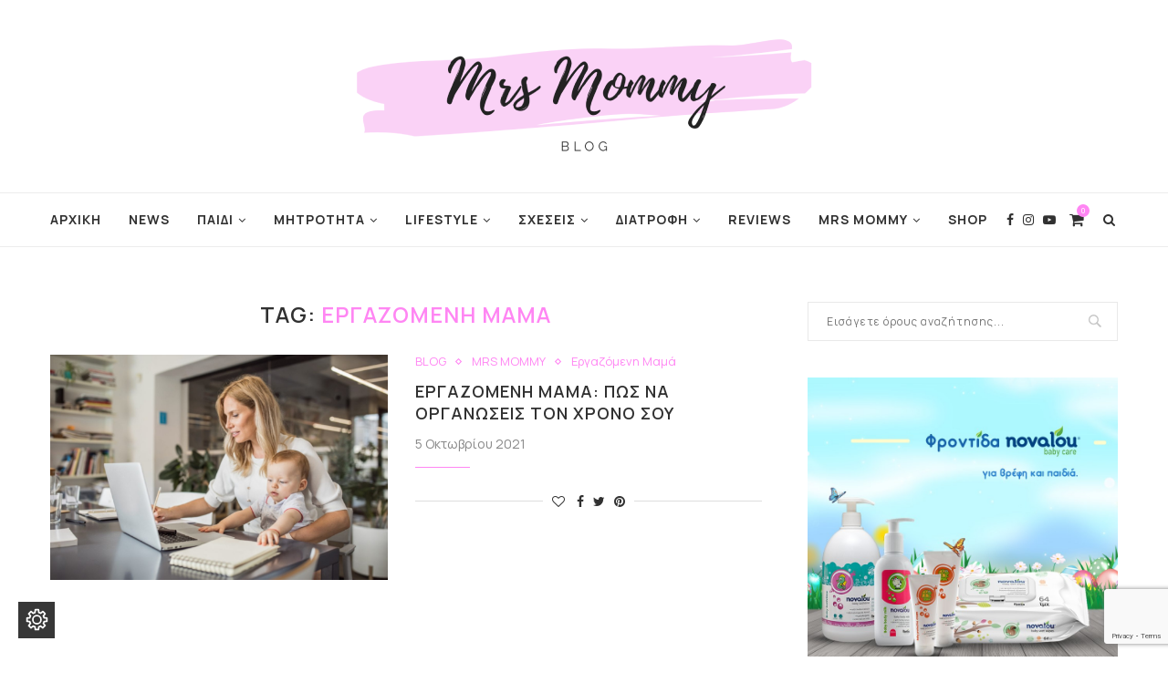

--- FILE ---
content_type: text/html; charset=UTF-8
request_url: https://mrsmommy.com.cy/tag/%CE%B5%CF%81%CE%B3%CE%B1%CE%B6%CF%8C%CE%BC%CE%B5%CE%BD%CE%B7-%CE%BC%CE%B1%CE%BC%CE%AC/
body_size: 29313
content:
<!DOCTYPE html>
<html lang="el">
<head>
	<meta charset="UTF-8">
	<meta http-equiv="X-UA-Compatible" content="IE=edge">
	<meta name="viewport" content="width=device-width, initial-scale=1">
	<link rel="profile" href="https://gmpg.org/xfn/11" />
			<link rel="shortcut icon" href="https://mrsmommy.com.cy/wp-content/uploads/2020/08/mmfavt-01.png" type="image/x-icon" />
		<link rel="apple-touch-icon" sizes="180x180" href="https://mrsmommy.com.cy/wp-content/uploads/2020/08/mmfavt-01.png">
		<link rel="alternate" type="application/rss+xml" title="Mrs Mommy &#8211; Είσαι μαμα ; Καλωσόρισες σπίτι σου! RSS Feed" href="https://mrsmommy.com.cy/feed/" />
	<link rel="alternate" type="application/atom+xml" title="Mrs Mommy &#8211; Είσαι μαμα ; Καλωσόρισες σπίτι σου! Atom Feed" href="https://mrsmommy.com.cy/feed/atom/" />
	<link rel="pingback" href="https://mrsmommy.com.cy/xmlrpc.php" />
	<!--[if lt IE 9]>
	<script src="https://mrsmommy.com.cy/wp-content/themes/soledad/js/html5.js"></script>
	<![endif]-->
	<meta name='robots' content='index, follow, max-image-preview:large, max-snippet:-1, max-video-preview:-1' />

	<!-- This site is optimized with the Yoast SEO plugin v19.8 - https://yoast.com/wordpress/plugins/seo/ -->
	<title>εργαζόμενη μαμά Αρχεία - Mrs Mommy - Είσαι μαμα ; Καλωσόρισες σπίτι σου!</title>
	<link rel="canonical" href="https://mrsmommy.com.cy/tag/εργαζόμενη-μαμά/" />
	<meta property="og:locale" content="el_GR" />
	<meta property="og:type" content="article" />
	<meta property="og:title" content="εργαζόμενη μαμά Αρχεία - Mrs Mommy - Είσαι μαμα ; Καλωσόρισες σπίτι σου!" />
	<meta property="og:url" content="https://mrsmommy.com.cy/tag/εργαζόμενη-μαμά/" />
	<meta property="og:site_name" content="Mrs Mommy - Είσαι μαμα ; Καλωσόρισες σπίτι σου!" />
	<meta name="twitter:card" content="summary_large_image" />
	<script type="application/ld+json" class="yoast-schema-graph">{"@context":"https://schema.org","@graph":[{"@type":"CollectionPage","@id":"https://mrsmommy.com.cy/tag/%ce%b5%cf%81%ce%b3%ce%b1%ce%b6%cf%8c%ce%bc%ce%b5%ce%bd%ce%b7-%ce%bc%ce%b1%ce%bc%ce%ac/","url":"https://mrsmommy.com.cy/tag/%ce%b5%cf%81%ce%b3%ce%b1%ce%b6%cf%8c%ce%bc%ce%b5%ce%bd%ce%b7-%ce%bc%ce%b1%ce%bc%ce%ac/","name":"εργαζόμενη μαμά Αρχεία - Mrs Mommy - Είσαι μαμα ; Καλωσόρισες σπίτι σου!","isPartOf":{"@id":"https://mrsmommy.com.cy/#website"},"primaryImageOfPage":{"@id":"https://mrsmommy.com.cy/tag/%ce%b5%cf%81%ce%b3%ce%b1%ce%b6%cf%8c%ce%bc%ce%b5%ce%bd%ce%b7-%ce%bc%ce%b1%ce%bc%ce%ac/#primaryimage"},"image":{"@id":"https://mrsmommy.com.cy/tag/%ce%b5%cf%81%ce%b3%ce%b1%ce%b6%cf%8c%ce%bc%ce%b5%ce%bd%ce%b7-%ce%bc%ce%b1%ce%bc%ce%ac/#primaryimage"},"thumbnailUrl":"https://mrsmommy.com.cy/wp-content/uploads/2021/10/400-x-250-8.png","breadcrumb":{"@id":"https://mrsmommy.com.cy/tag/%ce%b5%cf%81%ce%b3%ce%b1%ce%b6%cf%8c%ce%bc%ce%b5%ce%bd%ce%b7-%ce%bc%ce%b1%ce%bc%ce%ac/#breadcrumb"},"inLanguage":"el"},{"@type":"ImageObject","inLanguage":"el","@id":"https://mrsmommy.com.cy/tag/%ce%b5%cf%81%ce%b3%ce%b1%ce%b6%cf%8c%ce%bc%ce%b5%ce%bd%ce%b7-%ce%bc%ce%b1%ce%bc%ce%ac/#primaryimage","url":"https://mrsmommy.com.cy/wp-content/uploads/2021/10/400-x-250-8.png","contentUrl":"https://mrsmommy.com.cy/wp-content/uploads/2021/10/400-x-250-8.png","width":900,"height":600},{"@type":"BreadcrumbList","@id":"https://mrsmommy.com.cy/tag/%ce%b5%cf%81%ce%b3%ce%b1%ce%b6%cf%8c%ce%bc%ce%b5%ce%bd%ce%b7-%ce%bc%ce%b1%ce%bc%ce%ac/#breadcrumb","itemListElement":[{"@type":"ListItem","position":1,"name":"Αρχική","item":"https://mrsmommy.com.cy/"},{"@type":"ListItem","position":2,"name":"εργαζόμενη μαμά"}]},{"@type":"WebSite","@id":"https://mrsmommy.com.cy/#website","url":"https://mrsmommy.com.cy/","name":"Mrs Mommy - Είσαι μαμα ; Καλωσόρισες σπίτι σου!","description":"Σε αυτό το blog θα βρεις τα πάντα για τον κόσμο της μητρότητας! Αν είσαι μαμά, καλωσόρισες σπίτι σου!","potentialAction":[{"@type":"SearchAction","target":{"@type":"EntryPoint","urlTemplate":"https://mrsmommy.com.cy/?s={search_term_string}"},"query-input":"required name=search_term_string"}],"inLanguage":"el"}]}</script>
	<!-- / Yoast SEO plugin. -->


<link rel='dns-prefetch' href='//www.google.com' />
<link rel='dns-prefetch' href='//fonts.googleapis.com' />
<link rel='dns-prefetch' href='//s.w.org' />
<link rel="alternate" type="application/rss+xml" title="Ροή RSS &raquo; Mrs Mommy - Είσαι μαμα ; Καλωσόρισες σπίτι σου!" href="https://mrsmommy.com.cy/feed/" />
<link rel="alternate" type="application/rss+xml" title="Ετικέτα ροής Mrs Mommy - Είσαι μαμα ; Καλωσόρισες σπίτι σου! &raquo; εργαζόμενη μαμά" href="https://mrsmommy.com.cy/tag/%ce%b5%cf%81%ce%b3%ce%b1%ce%b6%cf%8c%ce%bc%ce%b5%ce%bd%ce%b7-%ce%bc%ce%b1%ce%bc%ce%ac/feed/" />
<script type="text/javascript">
window._wpemojiSettings = {"baseUrl":"https:\/\/s.w.org\/images\/core\/emoji\/14.0.0\/72x72\/","ext":".png","svgUrl":"https:\/\/s.w.org\/images\/core\/emoji\/14.0.0\/svg\/","svgExt":".svg","source":{"concatemoji":"https:\/\/mrsmommy.com.cy\/wp-includes\/js\/wp-emoji-release.min.js?ver=6.0.1"}};
/*! This file is auto-generated */
!function(e,a,t){var n,r,o,i=a.createElement("canvas"),p=i.getContext&&i.getContext("2d");function s(e,t){var a=String.fromCharCode,e=(p.clearRect(0,0,i.width,i.height),p.fillText(a.apply(this,e),0,0),i.toDataURL());return p.clearRect(0,0,i.width,i.height),p.fillText(a.apply(this,t),0,0),e===i.toDataURL()}function c(e){var t=a.createElement("script");t.src=e,t.defer=t.type="text/javascript",a.getElementsByTagName("head")[0].appendChild(t)}for(o=Array("flag","emoji"),t.supports={everything:!0,everythingExceptFlag:!0},r=0;r<o.length;r++)t.supports[o[r]]=function(e){if(!p||!p.fillText)return!1;switch(p.textBaseline="top",p.font="600 32px Arial",e){case"flag":return s([127987,65039,8205,9895,65039],[127987,65039,8203,9895,65039])?!1:!s([55356,56826,55356,56819],[55356,56826,8203,55356,56819])&&!s([55356,57332,56128,56423,56128,56418,56128,56421,56128,56430,56128,56423,56128,56447],[55356,57332,8203,56128,56423,8203,56128,56418,8203,56128,56421,8203,56128,56430,8203,56128,56423,8203,56128,56447]);case"emoji":return!s([129777,127995,8205,129778,127999],[129777,127995,8203,129778,127999])}return!1}(o[r]),t.supports.everything=t.supports.everything&&t.supports[o[r]],"flag"!==o[r]&&(t.supports.everythingExceptFlag=t.supports.everythingExceptFlag&&t.supports[o[r]]);t.supports.everythingExceptFlag=t.supports.everythingExceptFlag&&!t.supports.flag,t.DOMReady=!1,t.readyCallback=function(){t.DOMReady=!0},t.supports.everything||(n=function(){t.readyCallback()},a.addEventListener?(a.addEventListener("DOMContentLoaded",n,!1),e.addEventListener("load",n,!1)):(e.attachEvent("onload",n),a.attachEvent("onreadystatechange",function(){"complete"===a.readyState&&t.readyCallback()})),(e=t.source||{}).concatemoji?c(e.concatemoji):e.wpemoji&&e.twemoji&&(c(e.twemoji),c(e.wpemoji)))}(window,document,window._wpemojiSettings);
</script>
<style type="text/css">
img.wp-smiley,
img.emoji {
	display: inline !important;
	border: none !important;
	box-shadow: none !important;
	height: 1em !important;
	width: 1em !important;
	margin: 0 0.07em !important;
	vertical-align: -0.1em !important;
	background: none !important;
	padding: 0 !important;
}
</style>
	<link rel='stylesheet' id='wp-block-library-css'  href='https://mrsmommy.com.cy/wp-includes/css/dist/block-library/style.min.css?ver=6.0.1' type='text/css' media='all' />
<style id='wp-block-library-theme-inline-css' type='text/css'>
.wp-block-audio figcaption{color:#555;font-size:13px;text-align:center}.is-dark-theme .wp-block-audio figcaption{color:hsla(0,0%,100%,.65)}.wp-block-code{border:1px solid #ccc;border-radius:4px;font-family:Menlo,Consolas,monaco,monospace;padding:.8em 1em}.wp-block-embed figcaption{color:#555;font-size:13px;text-align:center}.is-dark-theme .wp-block-embed figcaption{color:hsla(0,0%,100%,.65)}.blocks-gallery-caption{color:#555;font-size:13px;text-align:center}.is-dark-theme .blocks-gallery-caption{color:hsla(0,0%,100%,.65)}.wp-block-image figcaption{color:#555;font-size:13px;text-align:center}.is-dark-theme .wp-block-image figcaption{color:hsla(0,0%,100%,.65)}.wp-block-pullquote{border-top:4px solid;border-bottom:4px solid;margin-bottom:1.75em;color:currentColor}.wp-block-pullquote__citation,.wp-block-pullquote cite,.wp-block-pullquote footer{color:currentColor;text-transform:uppercase;font-size:.8125em;font-style:normal}.wp-block-quote{border-left:.25em solid;margin:0 0 1.75em;padding-left:1em}.wp-block-quote cite,.wp-block-quote footer{color:currentColor;font-size:.8125em;position:relative;font-style:normal}.wp-block-quote.has-text-align-right{border-left:none;border-right:.25em solid;padding-left:0;padding-right:1em}.wp-block-quote.has-text-align-center{border:none;padding-left:0}.wp-block-quote.is-large,.wp-block-quote.is-style-large,.wp-block-quote.is-style-plain{border:none}.wp-block-search .wp-block-search__label{font-weight:700}:where(.wp-block-group.has-background){padding:1.25em 2.375em}.wp-block-separator.has-css-opacity{opacity:.4}.wp-block-separator{border:none;border-bottom:2px solid;margin-left:auto;margin-right:auto}.wp-block-separator.has-alpha-channel-opacity{opacity:1}.wp-block-separator:not(.is-style-wide):not(.is-style-dots){width:100px}.wp-block-separator.has-background:not(.is-style-dots){border-bottom:none;height:1px}.wp-block-separator.has-background:not(.is-style-wide):not(.is-style-dots){height:2px}.wp-block-table thead{border-bottom:3px solid}.wp-block-table tfoot{border-top:3px solid}.wp-block-table td,.wp-block-table th{padding:.5em;border:1px solid;word-break:normal}.wp-block-table figcaption{color:#555;font-size:13px;text-align:center}.is-dark-theme .wp-block-table figcaption{color:hsla(0,0%,100%,.65)}.wp-block-video figcaption{color:#555;font-size:13px;text-align:center}.is-dark-theme .wp-block-video figcaption{color:hsla(0,0%,100%,.65)}.wp-block-template-part.has-background{padding:1.25em 2.375em;margin-top:0;margin-bottom:0}
</style>
<link rel='stylesheet' id='wc-blocks-vendors-style-css'  href='https://mrsmommy.com.cy/wp-content/plugins/woocommerce/packages/woocommerce-blocks/build/wc-blocks-vendors-style.css?ver=7.8.3' type='text/css' media='all' />
<link rel='stylesheet' id='wc-blocks-style-css'  href='https://mrsmommy.com.cy/wp-content/plugins/woocommerce/packages/woocommerce-blocks/build/wc-blocks-style.css?ver=7.8.3' type='text/css' media='all' />
<style id='global-styles-inline-css' type='text/css'>
body{--wp--preset--color--black: #000000;--wp--preset--color--cyan-bluish-gray: #abb8c3;--wp--preset--color--white: #ffffff;--wp--preset--color--pale-pink: #f78da7;--wp--preset--color--vivid-red: #cf2e2e;--wp--preset--color--luminous-vivid-orange: #ff6900;--wp--preset--color--luminous-vivid-amber: #fcb900;--wp--preset--color--light-green-cyan: #7bdcb5;--wp--preset--color--vivid-green-cyan: #00d084;--wp--preset--color--pale-cyan-blue: #8ed1fc;--wp--preset--color--vivid-cyan-blue: #0693e3;--wp--preset--color--vivid-purple: #9b51e0;--wp--preset--gradient--vivid-cyan-blue-to-vivid-purple: linear-gradient(135deg,rgba(6,147,227,1) 0%,rgb(155,81,224) 100%);--wp--preset--gradient--light-green-cyan-to-vivid-green-cyan: linear-gradient(135deg,rgb(122,220,180) 0%,rgb(0,208,130) 100%);--wp--preset--gradient--luminous-vivid-amber-to-luminous-vivid-orange: linear-gradient(135deg,rgba(252,185,0,1) 0%,rgba(255,105,0,1) 100%);--wp--preset--gradient--luminous-vivid-orange-to-vivid-red: linear-gradient(135deg,rgba(255,105,0,1) 0%,rgb(207,46,46) 100%);--wp--preset--gradient--very-light-gray-to-cyan-bluish-gray: linear-gradient(135deg,rgb(238,238,238) 0%,rgb(169,184,195) 100%);--wp--preset--gradient--cool-to-warm-spectrum: linear-gradient(135deg,rgb(74,234,220) 0%,rgb(151,120,209) 20%,rgb(207,42,186) 40%,rgb(238,44,130) 60%,rgb(251,105,98) 80%,rgb(254,248,76) 100%);--wp--preset--gradient--blush-light-purple: linear-gradient(135deg,rgb(255,206,236) 0%,rgb(152,150,240) 100%);--wp--preset--gradient--blush-bordeaux: linear-gradient(135deg,rgb(254,205,165) 0%,rgb(254,45,45) 50%,rgb(107,0,62) 100%);--wp--preset--gradient--luminous-dusk: linear-gradient(135deg,rgb(255,203,112) 0%,rgb(199,81,192) 50%,rgb(65,88,208) 100%);--wp--preset--gradient--pale-ocean: linear-gradient(135deg,rgb(255,245,203) 0%,rgb(182,227,212) 50%,rgb(51,167,181) 100%);--wp--preset--gradient--electric-grass: linear-gradient(135deg,rgb(202,248,128) 0%,rgb(113,206,126) 100%);--wp--preset--gradient--midnight: linear-gradient(135deg,rgb(2,3,129) 0%,rgb(40,116,252) 100%);--wp--preset--duotone--dark-grayscale: url('#wp-duotone-dark-grayscale');--wp--preset--duotone--grayscale: url('#wp-duotone-grayscale');--wp--preset--duotone--purple-yellow: url('#wp-duotone-purple-yellow');--wp--preset--duotone--blue-red: url('#wp-duotone-blue-red');--wp--preset--duotone--midnight: url('#wp-duotone-midnight');--wp--preset--duotone--magenta-yellow: url('#wp-duotone-magenta-yellow');--wp--preset--duotone--purple-green: url('#wp-duotone-purple-green');--wp--preset--duotone--blue-orange: url('#wp-duotone-blue-orange');--wp--preset--font-size--small: 12px;--wp--preset--font-size--medium: 20px;--wp--preset--font-size--large: 32px;--wp--preset--font-size--x-large: 42px;--wp--preset--font-size--normal: 14px;--wp--preset--font-size--huge: 42px;}.has-black-color{color: var(--wp--preset--color--black) !important;}.has-cyan-bluish-gray-color{color: var(--wp--preset--color--cyan-bluish-gray) !important;}.has-white-color{color: var(--wp--preset--color--white) !important;}.has-pale-pink-color{color: var(--wp--preset--color--pale-pink) !important;}.has-vivid-red-color{color: var(--wp--preset--color--vivid-red) !important;}.has-luminous-vivid-orange-color{color: var(--wp--preset--color--luminous-vivid-orange) !important;}.has-luminous-vivid-amber-color{color: var(--wp--preset--color--luminous-vivid-amber) !important;}.has-light-green-cyan-color{color: var(--wp--preset--color--light-green-cyan) !important;}.has-vivid-green-cyan-color{color: var(--wp--preset--color--vivid-green-cyan) !important;}.has-pale-cyan-blue-color{color: var(--wp--preset--color--pale-cyan-blue) !important;}.has-vivid-cyan-blue-color{color: var(--wp--preset--color--vivid-cyan-blue) !important;}.has-vivid-purple-color{color: var(--wp--preset--color--vivid-purple) !important;}.has-black-background-color{background-color: var(--wp--preset--color--black) !important;}.has-cyan-bluish-gray-background-color{background-color: var(--wp--preset--color--cyan-bluish-gray) !important;}.has-white-background-color{background-color: var(--wp--preset--color--white) !important;}.has-pale-pink-background-color{background-color: var(--wp--preset--color--pale-pink) !important;}.has-vivid-red-background-color{background-color: var(--wp--preset--color--vivid-red) !important;}.has-luminous-vivid-orange-background-color{background-color: var(--wp--preset--color--luminous-vivid-orange) !important;}.has-luminous-vivid-amber-background-color{background-color: var(--wp--preset--color--luminous-vivid-amber) !important;}.has-light-green-cyan-background-color{background-color: var(--wp--preset--color--light-green-cyan) !important;}.has-vivid-green-cyan-background-color{background-color: var(--wp--preset--color--vivid-green-cyan) !important;}.has-pale-cyan-blue-background-color{background-color: var(--wp--preset--color--pale-cyan-blue) !important;}.has-vivid-cyan-blue-background-color{background-color: var(--wp--preset--color--vivid-cyan-blue) !important;}.has-vivid-purple-background-color{background-color: var(--wp--preset--color--vivid-purple) !important;}.has-black-border-color{border-color: var(--wp--preset--color--black) !important;}.has-cyan-bluish-gray-border-color{border-color: var(--wp--preset--color--cyan-bluish-gray) !important;}.has-white-border-color{border-color: var(--wp--preset--color--white) !important;}.has-pale-pink-border-color{border-color: var(--wp--preset--color--pale-pink) !important;}.has-vivid-red-border-color{border-color: var(--wp--preset--color--vivid-red) !important;}.has-luminous-vivid-orange-border-color{border-color: var(--wp--preset--color--luminous-vivid-orange) !important;}.has-luminous-vivid-amber-border-color{border-color: var(--wp--preset--color--luminous-vivid-amber) !important;}.has-light-green-cyan-border-color{border-color: var(--wp--preset--color--light-green-cyan) !important;}.has-vivid-green-cyan-border-color{border-color: var(--wp--preset--color--vivid-green-cyan) !important;}.has-pale-cyan-blue-border-color{border-color: var(--wp--preset--color--pale-cyan-blue) !important;}.has-vivid-cyan-blue-border-color{border-color: var(--wp--preset--color--vivid-cyan-blue) !important;}.has-vivid-purple-border-color{border-color: var(--wp--preset--color--vivid-purple) !important;}.has-vivid-cyan-blue-to-vivid-purple-gradient-background{background: var(--wp--preset--gradient--vivid-cyan-blue-to-vivid-purple) !important;}.has-light-green-cyan-to-vivid-green-cyan-gradient-background{background: var(--wp--preset--gradient--light-green-cyan-to-vivid-green-cyan) !important;}.has-luminous-vivid-amber-to-luminous-vivid-orange-gradient-background{background: var(--wp--preset--gradient--luminous-vivid-amber-to-luminous-vivid-orange) !important;}.has-luminous-vivid-orange-to-vivid-red-gradient-background{background: var(--wp--preset--gradient--luminous-vivid-orange-to-vivid-red) !important;}.has-very-light-gray-to-cyan-bluish-gray-gradient-background{background: var(--wp--preset--gradient--very-light-gray-to-cyan-bluish-gray) !important;}.has-cool-to-warm-spectrum-gradient-background{background: var(--wp--preset--gradient--cool-to-warm-spectrum) !important;}.has-blush-light-purple-gradient-background{background: var(--wp--preset--gradient--blush-light-purple) !important;}.has-blush-bordeaux-gradient-background{background: var(--wp--preset--gradient--blush-bordeaux) !important;}.has-luminous-dusk-gradient-background{background: var(--wp--preset--gradient--luminous-dusk) !important;}.has-pale-ocean-gradient-background{background: var(--wp--preset--gradient--pale-ocean) !important;}.has-electric-grass-gradient-background{background: var(--wp--preset--gradient--electric-grass) !important;}.has-midnight-gradient-background{background: var(--wp--preset--gradient--midnight) !important;}.has-small-font-size{font-size: var(--wp--preset--font-size--small) !important;}.has-medium-font-size{font-size: var(--wp--preset--font-size--medium) !important;}.has-large-font-size{font-size: var(--wp--preset--font-size--large) !important;}.has-x-large-font-size{font-size: var(--wp--preset--font-size--x-large) !important;}
</style>
<link rel='stylesheet' id='contact-form-7-css'  href='https://mrsmommy.com.cy/wp-content/plugins/contact-form-7/includes/css/styles.css?ver=5.6.1' type='text/css' media='all' />
<link rel='stylesheet' id='penci-oswald-css'  href='//fonts.googleapis.com/css?family=Oswald%3A400&#038;display=swap&#038;ver=6.0.1' type='text/css' media='all' />
<link rel='stylesheet' id='woocommerce-layout-css'  href='https://mrsmommy.com.cy/wp-content/plugins/woocommerce/assets/css/woocommerce-layout.css?ver=6.7.0' type='text/css' media='all' />
<link rel='stylesheet' id='woocommerce-smallscreen-css'  href='https://mrsmommy.com.cy/wp-content/plugins/woocommerce/assets/css/woocommerce-smallscreen.css?ver=6.7.0' type='text/css' media='only screen and (max-width: 768px)' />
<link rel='stylesheet' id='woocommerce-general-css'  href='https://mrsmommy.com.cy/wp-content/plugins/woocommerce/assets/css/woocommerce.css?ver=6.7.0' type='text/css' media='all' />
<style id='woocommerce-inline-inline-css' type='text/css'>
.woocommerce form .form-row .required { visibility: visible; }
</style>
<link rel='stylesheet' id='wpb-google-fonts-css'  href='https://fonts.googleapis.com/css2?family=Manrope%3Awght%40200%3B300%3B400%3B500%3B600%3B700%3B800&#038;ver=6.0.1' type='text/css' media='all' />
<link rel='stylesheet' id='penci-fonts-css'  href='//fonts.googleapis.com/css?family=Raleway%3A300%2C300italic%2C400%2C400italic%2C500%2C500italic%2C700%2C700italic%2C800%2C800italic%7CPlayfair+Display+SC%3A300%2C300italic%2C400%2C400italic%2C500%2C500italic%2C700%2C700italic%2C800%2C800italic%7CMontserrat%3A300%2C300italic%2C400%2C400italic%2C500%2C500italic%2C700%2C700italic%2C800%2C800italic%7CQuattrocento+Sans%3A300%2C300italic%2C400%2C400italic%2C500%2C500italic%2C700%2C700italic%2C800%2C800italic%7CPlayfair+Display%3A300%2C300italic%2C400%2C400italic%2C500%2C500italic%2C700%2C700italic%2C800%2C800italic%26subset%3Dlatin%2Ccyrillic%2Ccyrillic-ext%2Cgreek%2Cgreek-ext%2Clatin-ext&#038;display=swap&#038;ver=1.0' type='text/css' media='all' />
<link rel='stylesheet' id='penci-main-style-css'  href='https://mrsmommy.com.cy/wp-content/themes/soledad/main.css?ver=7.6.0' type='text/css' media='all' />
<link rel='stylesheet' id='penci-font-awesomeold-css'  href='https://mrsmommy.com.cy/wp-content/themes/soledad/css/font-awesome.4.7.0.min.css?ver=4.7.0' type='text/css' media='all' />
<link rel='stylesheet' id='penci-font-iconmoon-css'  href='https://mrsmommy.com.cy/wp-content/themes/soledad/css/iconmoon.css?ver=1.0' type='text/css' media='all' />
<link rel='stylesheet' id='penci-font-iweather-css'  href='https://mrsmommy.com.cy/wp-content/themes/soledad/css/weather-icon.css?ver=2.0' type='text/css' media='all' />
<link rel='stylesheet' id='penci_style-css'  href='https://mrsmommy.com.cy/wp-content/themes/soledad/style.css?ver=7.6.0' type='text/css' media='all' />
<link rel='stylesheet' id='dtpicker-css'  href='https://mrsmommy.com.cy/wp-content/plugins/date-time-picker-field/assets/js/vendor/datetimepicker/jquery.datetimepicker.min.css?ver=6.0.1' type='text/css' media='all' />
<link rel='stylesheet' id='moove_gdpr_frontend-css'  href='https://mrsmommy.com.cy/wp-content/plugins/gdpr-cookie-compliance/dist/styles/gdpr-main.css?ver=4.8.9' type='text/css' media='all' />
<style id='moove_gdpr_frontend-inline-css' type='text/css'>
#moove_gdpr_cookie_modal,#moove_gdpr_cookie_info_bar,.gdpr_cookie_settings_shortcode_content{font-family:Nunito,sans-serif}#moove_gdpr_save_popup_settings_button{background-color:#373737;color:#fff}#moove_gdpr_save_popup_settings_button:hover{background-color:#000}#moove_gdpr_cookie_info_bar .moove-gdpr-info-bar-container .moove-gdpr-info-bar-content a.mgbutton,#moove_gdpr_cookie_info_bar .moove-gdpr-info-bar-container .moove-gdpr-info-bar-content button.mgbutton{background-color:#0C4DA2}#moove_gdpr_cookie_modal .moove-gdpr-modal-content .moove-gdpr-modal-footer-content .moove-gdpr-button-holder a.mgbutton,#moove_gdpr_cookie_modal .moove-gdpr-modal-content .moove-gdpr-modal-footer-content .moove-gdpr-button-holder button.mgbutton,.gdpr_cookie_settings_shortcode_content .gdpr-shr-button.button-green{background-color:#0C4DA2;border-color:#0C4DA2}#moove_gdpr_cookie_modal .moove-gdpr-modal-content .moove-gdpr-modal-footer-content .moove-gdpr-button-holder a.mgbutton:hover,#moove_gdpr_cookie_modal .moove-gdpr-modal-content .moove-gdpr-modal-footer-content .moove-gdpr-button-holder button.mgbutton:hover,.gdpr_cookie_settings_shortcode_content .gdpr-shr-button.button-green:hover{background-color:#fff;color:#0C4DA2}#moove_gdpr_cookie_modal .moove-gdpr-modal-content .moove-gdpr-modal-close i,#moove_gdpr_cookie_modal .moove-gdpr-modal-content .moove-gdpr-modal-close span.gdpr-icon{background-color:#0C4DA2;border:1px solid #0C4DA2}#moove_gdpr_cookie_info_bar span.change-settings-button.focus-g,#moove_gdpr_cookie_info_bar span.change-settings-button:focus{-webkit-box-shadow:0 0 1px 3px #0C4DA2;-moz-box-shadow:0 0 1px 3px #0C4DA2;box-shadow:0 0 1px 3px #0C4DA2}#moove_gdpr_cookie_modal .moove-gdpr-modal-content .moove-gdpr-modal-close i:hover,#moove_gdpr_cookie_modal .moove-gdpr-modal-content .moove-gdpr-modal-close span.gdpr-icon:hover,#moove_gdpr_cookie_info_bar span[data-href]>u.change-settings-button{color:#0C4DA2}#moove_gdpr_cookie_modal .moove-gdpr-modal-content .moove-gdpr-modal-left-content #moove-gdpr-menu li.menu-item-selected a span.gdpr-icon,#moove_gdpr_cookie_modal .moove-gdpr-modal-content .moove-gdpr-modal-left-content #moove-gdpr-menu li.menu-item-selected button span.gdpr-icon{color:inherit}#moove_gdpr_cookie_modal .moove-gdpr-modal-content .moove-gdpr-modal-left-content #moove-gdpr-menu li a span.gdpr-icon,#moove_gdpr_cookie_modal .moove-gdpr-modal-content .moove-gdpr-modal-left-content #moove-gdpr-menu li button span.gdpr-icon{color:inherit}#moove_gdpr_cookie_modal .gdpr-acc-link{line-height:0;font-size:0;color:transparent;position:absolute}#moove_gdpr_cookie_modal .moove-gdpr-modal-content .moove-gdpr-modal-close:hover i,#moove_gdpr_cookie_modal .moove-gdpr-modal-content .moove-gdpr-modal-left-content #moove-gdpr-menu li a,#moove_gdpr_cookie_modal .moove-gdpr-modal-content .moove-gdpr-modal-left-content #moove-gdpr-menu li button,#moove_gdpr_cookie_modal .moove-gdpr-modal-content .moove-gdpr-modal-left-content #moove-gdpr-menu li button i,#moove_gdpr_cookie_modal .moove-gdpr-modal-content .moove-gdpr-modal-left-content #moove-gdpr-menu li a i,#moove_gdpr_cookie_modal .moove-gdpr-modal-content .moove-gdpr-tab-main .moove-gdpr-tab-main-content a:hover,#moove_gdpr_cookie_info_bar.moove-gdpr-dark-scheme .moove-gdpr-info-bar-container .moove-gdpr-info-bar-content a.mgbutton:hover,#moove_gdpr_cookie_info_bar.moove-gdpr-dark-scheme .moove-gdpr-info-bar-container .moove-gdpr-info-bar-content button.mgbutton:hover,#moove_gdpr_cookie_info_bar.moove-gdpr-dark-scheme .moove-gdpr-info-bar-container .moove-gdpr-info-bar-content a:hover,#moove_gdpr_cookie_info_bar.moove-gdpr-dark-scheme .moove-gdpr-info-bar-container .moove-gdpr-info-bar-content button:hover,#moove_gdpr_cookie_info_bar.moove-gdpr-dark-scheme .moove-gdpr-info-bar-container .moove-gdpr-info-bar-content span.change-settings-button:hover,#moove_gdpr_cookie_info_bar.moove-gdpr-dark-scheme .moove-gdpr-info-bar-container .moove-gdpr-info-bar-content u.change-settings-button:hover,#moove_gdpr_cookie_info_bar span[data-href]>u.change-settings-button,#moove_gdpr_cookie_info_bar.moove-gdpr-dark-scheme .moove-gdpr-info-bar-container .moove-gdpr-info-bar-content a.mgbutton.focus-g,#moove_gdpr_cookie_info_bar.moove-gdpr-dark-scheme .moove-gdpr-info-bar-container .moove-gdpr-info-bar-content button.mgbutton.focus-g,#moove_gdpr_cookie_info_bar.moove-gdpr-dark-scheme .moove-gdpr-info-bar-container .moove-gdpr-info-bar-content a.focus-g,#moove_gdpr_cookie_info_bar.moove-gdpr-dark-scheme .moove-gdpr-info-bar-container .moove-gdpr-info-bar-content button.focus-g,#moove_gdpr_cookie_info_bar.moove-gdpr-dark-scheme .moove-gdpr-info-bar-container .moove-gdpr-info-bar-content a.mgbutton:focus,#moove_gdpr_cookie_info_bar.moove-gdpr-dark-scheme .moove-gdpr-info-bar-container .moove-gdpr-info-bar-content button.mgbutton:focus,#moove_gdpr_cookie_info_bar.moove-gdpr-dark-scheme .moove-gdpr-info-bar-container .moove-gdpr-info-bar-content a:focus,#moove_gdpr_cookie_info_bar.moove-gdpr-dark-scheme .moove-gdpr-info-bar-container .moove-gdpr-info-bar-content button:focus,#moove_gdpr_cookie_info_bar.moove-gdpr-dark-scheme .moove-gdpr-info-bar-container .moove-gdpr-info-bar-content span.change-settings-button.focus-g,span.change-settings-button:focus,#moove_gdpr_cookie_info_bar.moove-gdpr-dark-scheme .moove-gdpr-info-bar-container .moove-gdpr-info-bar-content u.change-settings-button.focus-g,#moove_gdpr_cookie_info_bar.moove-gdpr-dark-scheme .moove-gdpr-info-bar-container .moove-gdpr-info-bar-content u.change-settings-button:focus{color:#0C4DA2}#moove_gdpr_cookie_modal.gdpr_lightbox-hide{display:none}
</style>
<script type='text/javascript' src='https://mrsmommy.com.cy/wp-content/plugins/enable-jquery-migrate-helper/js/jquery/jquery-1.12.4-wp.js?ver=1.12.4-wp' id='jquery-core-js'></script>
<script type='text/javascript' src='https://mrsmommy.com.cy/wp-content/plugins/enable-jquery-migrate-helper/js/jquery-migrate/jquery-migrate-1.4.1-wp.js?ver=1.4.1-wp' id='jquery-migrate-js'></script>
<link rel="https://api.w.org/" href="https://mrsmommy.com.cy/wp-json/" /><link rel="alternate" type="application/json" href="https://mrsmommy.com.cy/wp-json/wp/v2/tags/648" /><link rel="EditURI" type="application/rsd+xml" title="RSD" href="https://mrsmommy.com.cy/xmlrpc.php?rsd" />
<link rel="wlwmanifest" type="application/wlwmanifest+xml" href="https://mrsmommy.com.cy/wp-includes/wlwmanifest.xml" /> 
<meta name="generator" content="WordPress 6.0.1" />
<meta name="generator" content="WooCommerce 6.7.0" />

<!-- This site is using AdRotate v5.8.26 to display their advertisements - https://ajdg.solutions/ -->
<!-- AdRotate CSS -->
<style type="text/css" media="screen">
	.g { margin:0px; padding:0px; overflow:hidden; line-height:1; zoom:1; }
	.g img { height:auto; }
	.g-col { position:relative; float:left; }
	.g-col:first-child { margin-left: 0; }
	.g-col:last-child { margin-right: 0; }
	.g-1 { min-width:10px; max-width:940px; }
	.b-1 { margin:10px; }
	@media only screen and (max-width: 480px) {
		.g-col, .g-dyn, .g-single { width:100%; margin-left:0; margin-right:0; }
	}
</style>
<!-- /AdRotate CSS -->

<!-- HFCM by 99 Robots - Snippet # 1: Facebook Verify -->
<meta name="facebook-domain-verification" content="gp74vhwmszb5rjcyb4q4qv79fd61hf" />
<!-- /end HFCM by 99 Robots -->
	<style type="text/css">
																													</style>
	<style type="text/css">
																											</style>
<script>var portfolioDataJs = portfolioDataJs || [];</script>		<script>
			document.documentElement.className = document.documentElement.className.replace( 'no-js', 'js' );
		</script>
				<style>
			.no-js img.lazyload { display: none; }
			figure.wp-block-image img.lazyloading { min-width: 150px; }
							.lazyload, .lazyloading { opacity: 0; }
				.lazyloaded {
					opacity: 1;
					transition: opacity 400ms;
					transition-delay: 0ms;
				}
					</style>
		<style id="penci-custom-style" type="text/css">#main #bbpress-forums .bbp-login-form fieldset.bbp-form select, #main #bbpress-forums .bbp-login-form .bbp-form input[type="password"], #main #bbpress-forums .bbp-login-form .bbp-form input[type="text"], body, textarea, #respond textarea, .widget input[type="text"], .widget input[type="email"], .widget input[type="date"], .widget input[type="number"], .wpcf7 textarea, .mc4wp-form input, #respond input, div.wpforms-container .wpforms-form.wpforms-form input[type=date], div.wpforms-container .wpforms-form.wpforms-form input[type=datetime], div.wpforms-container .wpforms-form.wpforms-form input[type=datetime-local], div.wpforms-container .wpforms-form.wpforms-form input[type=email], div.wpforms-container .wpforms-form.wpforms-form input[type=month], div.wpforms-container .wpforms-form.wpforms-form input[type=number], div.wpforms-container .wpforms-form.wpforms-form input[type=password], div.wpforms-container .wpforms-form.wpforms-form input[type=range], div.wpforms-container .wpforms-form.wpforms-form input[type=search], div.wpforms-container .wpforms-form.wpforms-form input[type=tel], div.wpforms-container .wpforms-form.wpforms-form input[type=text], div.wpforms-container .wpforms-form.wpforms-form input[type=time], div.wpforms-container .wpforms-form.wpforms-form input[type=url], div.wpforms-container .wpforms-form.wpforms-form input[type=week], div.wpforms-container .wpforms-form.wpforms-form select, div.wpforms-container .wpforms-form.wpforms-form textarea, .wpcf7 input, #searchform input.search-input, ul.homepage-featured-boxes .penci-fea-in h4, .widget.widget_categories ul li span.category-item-count, .about-widget .about-me-heading, .widget ul.side-newsfeed li .side-item .side-item-text .side-item-meta { font-family: 'Quattrocento Sans', sans-serif; } p { line-height: 1.8; } .header-slogan .header-slogan-text{ font-family: 'Playfair Display', serif; } #navigation .menu li a, .penci-menu-hbg .menu li a, #sidebar-nav .menu li a { font-family: 'Quattrocento Sans', sans-serif; font-weight: normal; } .penci-hide-tagupdated{ display: none !important; } .header-slogan .header-slogan-text { font-style:normal; } .header-slogan .header-slogan-text { font-weight:normal; } .header-slogan .header-slogan-text { font-size:14px; } h1, h2, h3, h4, h5, h6, #sidebar-nav .menu li a, #navigation .menu li a, a.penci-topbar-post-title, .penci-slider .pencislider-container .pencislider-content .pencislider-title, .penci-slider .pencislider-container .pencislider-content .pencislider-button, .headline-title, .author-quote span, .penci-more-link a.more-link, .author-content h5, .post-pagination h5, .post-box-title, .penci-countdown .countdown-amount, .penci-countdown .countdown-period, .penci-pagination a, .penci-pagination .disable-url, ul.footer-socials li a span, .penci-sidebar-content .widget-title, #respond h3.comment-reply-title span, .widget-social.show-text a span, .footer-widget-wrapper .widget .widget-title, .error-404 .go-back-home a, .home-featured-cat-content .magcat-detail h3 a, .post-entry blockquote cite, .pencislider-container .pencislider-content .pencislider-title, .pencislider-container .pencislider-content .pencislider-button, .post-entry blockquote .author, .tags-share-box.hide-tags.page-share .share-title, .widget ul.side-newsfeed li .side-item .side-item-text h4 a, .thecomment .comment-text span.author, .thecomment .comment-text span.author a, #respond h3, #respond label, .wpcf7 label, div.wpforms-container .wpforms-form.wpforms-form .wpforms-field-label,div.wpforms-container .wpforms-form.wpforms-form input[type=submit], div.wpforms-container .wpforms-form.wpforms-form button[type=submit], div.wpforms-container .wpforms-form.wpforms-form .wpforms-page-button, #respond #submit, .wpcf7 input[type="submit"], .widget_wysija input[type="submit"], .archive-box span, .archive-box h1, .gallery .gallery-caption, .widget input[type="submit"],.penci-button, #main .bbp-login-form .bbp-submit-wrapper button[type="submit"], .widget button[type="submit"], .contact-form input[type=submit], ul.penci-topbar-menu > li a, div.penci-topbar-menu > ul > li a, .penci-recipe-index-wrap .penci-index-more-link a, #bbpress-forums #bbp-search-form .button, .penci-menu-hbg .menu li a, #sidebar-nav .menu li a, .penci-readmore-btn.penci-btn-make-button a, .penci-featured-cat-seemore.penci-btn-make-button a, .penci-menu-hbg-inner .penci-hbg_sitetitle { font-weight: 600; } .featured-area .penci-image-holder, .featured-area .penci-slider4-overlay, .featured-area .penci-slide-overlay .overlay-link, .featured-style-29 .featured-slider-overlay, .penci-slider38-overlay{ border-radius: ; -webkit-border-radius: ; } .penci-featured-content-right:before{ border-top-right-radius: ; border-bottom-right-radius: ; } .penci-flat-overlay .penci-slide-overlay .penci-mag-featured-content:before{ border-bottom-left-radius: ; border-bottom-right-radius: ; } .container-single .post-image{ border-radius: ; -webkit-border-radius: ; } .penci-mega-thumbnail .penci-image-holder{ border-radius: ; -webkit-border-radius: ; } #navigation .menu li a, .penci-menu-hbg .menu li a, #sidebar-nav .menu li a { font-weight: 700; } body.penci-body-boxed { background-image: url(https://soledad.pencidesign.com/soledad-craft-diy/wp-content/uploads/sites/8/2017/06/sativa.png); } body.penci-body-boxed { background-repeat:repeat; } body.penci-body-boxed { background-size:auto; } #header .inner-header .container { padding:40px 0; } #logo a { max-width:500px; } @media only screen and (max-width: 960px) and (min-width: 768px){ #logo img{ max-width: 100%; } } @media only screen and (min-width: 960px){.is-sticky #navigation.penci-logo-overflow.header-10 #logo a, .is-sticky #navigation.penci-logo-overflow.header-11 #logo a{ max-width:190px; }} .penci-menuhbg-toggle:hover .lines-button:after, .penci-menuhbg-toggle:hover .penci-lines:before, .penci-menuhbg-toggle:hover .penci-lines:after,.tags-share-box.tags-share-box-s2 .post-share-plike,.penci-video_playlist .penci-playlist-title,.pencisc-column-2.penci-video_playlist .penci-video-nav .playlist-panel-item, .pencisc-column-1.penci-video_playlist .penci-video-nav .playlist-panel-item,.penci-video_playlist .penci-custom-scroll::-webkit-scrollbar-thumb, .pencisc-button, .post-entry .pencisc-button, .penci-dropcap-box, .penci-dropcap-circle{ background: #ff86f3; } a, .post-entry .penci-portfolio-filter ul li a:hover, .penci-portfolio-filter ul li a:hover, .penci-portfolio-filter ul li.active a, .post-entry .penci-portfolio-filter ul li.active a, .penci-countdown .countdown-amount, .archive-box h1, .post-entry a, .container.penci-breadcrumb span a:hover, .post-entry blockquote:before, .post-entry blockquote cite, .post-entry blockquote .author, .wpb_text_column blockquote:before, .wpb_text_column blockquote cite, .wpb_text_column blockquote .author, .penci-pagination a:hover, ul.penci-topbar-menu > li a:hover, div.penci-topbar-menu > ul > li a:hover, .penci-recipe-heading a.penci-recipe-print,.penci-review-metas .penci-review-btnbuy, .main-nav-social a:hover, .widget-social .remove-circle a:hover i, .penci-recipe-index .cat > a.penci-cat-name, #bbpress-forums li.bbp-body ul.forum li.bbp-forum-info a:hover, #bbpress-forums li.bbp-body ul.topic li.bbp-topic-title a:hover, #bbpress-forums li.bbp-body ul.forum li.bbp-forum-info .bbp-forum-content a, #bbpress-forums li.bbp-body ul.topic p.bbp-topic-meta a, #bbpress-forums .bbp-breadcrumb a:hover, #bbpress-forums .bbp-forum-freshness a:hover, #bbpress-forums .bbp-topic-freshness a:hover, #buddypress ul.item-list li div.item-title a, #buddypress ul.item-list li h4 a, #buddypress .activity-header a:first-child, #buddypress .comment-meta a:first-child, #buddypress .acomment-meta a:first-child, div.bbp-template-notice a:hover, .penci-menu-hbg .menu li a .indicator:hover, .penci-menu-hbg .menu li a:hover, #sidebar-nav .menu li a:hover, .penci-rlt-popup .rltpopup-meta .rltpopup-title:hover, .penci-video_playlist .penci-video-playlist-item .penci-video-title:hover, .penci_list_shortcode li:before, .penci-dropcap-box-outline, .penci-dropcap-circle-outline, .penci-dropcap-regular, .penci-dropcap-bold{ color: #ff86f3; } .penci-home-popular-post ul.slick-dots li button:hover, .penci-home-popular-post ul.slick-dots li.slick-active button, .post-entry blockquote .author span:after, .error-image:after, .error-404 .go-back-home a:after, .penci-header-signup-form, .woocommerce span.onsale, .woocommerce #respond input#submit:hover, .woocommerce a.button:hover, .woocommerce button.button:hover, .woocommerce input.button:hover, .woocommerce nav.woocommerce-pagination ul li span.current, .woocommerce div.product .entry-summary div[itemprop="description"]:before, .woocommerce div.product .entry-summary div[itemprop="description"] blockquote .author span:after, .woocommerce div.product .woocommerce-tabs #tab-description blockquote .author span:after, .woocommerce #respond input#submit.alt:hover, .woocommerce a.button.alt:hover, .woocommerce button.button.alt:hover, .woocommerce input.button.alt:hover, #top-search.shoping-cart-icon > a > span, #penci-demobar .buy-button, #penci-demobar .buy-button:hover, .penci-recipe-heading a.penci-recipe-print:hover,.penci-review-metas .penci-review-btnbuy:hover, .penci-review-process span, .penci-review-score-total, #navigation.menu-style-2 ul.menu ul:before, #navigation.menu-style-2 .menu ul ul:before, .penci-go-to-top-floating, .post-entry.blockquote-style-2 blockquote:before, #bbpress-forums #bbp-search-form .button, #bbpress-forums #bbp-search-form .button:hover, .wrapper-boxed .bbp-pagination-links span.current, #bbpress-forums #bbp_reply_submit:hover, #bbpress-forums #bbp_topic_submit:hover,#main .bbp-login-form .bbp-submit-wrapper button[type="submit"]:hover, #buddypress .dir-search input[type=submit], #buddypress .groups-members-search input[type=submit], #buddypress button:hover, #buddypress a.button:hover, #buddypress a.button:focus, #buddypress input[type=button]:hover, #buddypress input[type=reset]:hover, #buddypress ul.button-nav li a:hover, #buddypress ul.button-nav li.current a, #buddypress div.generic-button a:hover, #buddypress .comment-reply-link:hover, #buddypress input[type=submit]:hover, #buddypress div.pagination .pagination-links .current, #buddypress div.item-list-tabs ul li.selected a, #buddypress div.item-list-tabs ul li.current a, #buddypress div.item-list-tabs ul li a:hover, #buddypress table.notifications thead tr, #buddypress table.notifications-settings thead tr, #buddypress table.profile-settings thead tr, #buddypress table.profile-fields thead tr, #buddypress table.wp-profile-fields thead tr, #buddypress table.messages-notices thead tr, #buddypress table.forum thead tr, #buddypress input[type=submit] { background-color: #ff86f3; } .penci-pagination ul.page-numbers li span.current, #comments_pagination span { color: #fff; background: #ff86f3; border-color: #ff86f3; } .footer-instagram h4.footer-instagram-title > span:before, .woocommerce nav.woocommerce-pagination ul li span.current, .penci-pagination.penci-ajax-more a.penci-ajax-more-button:hover, .penci-recipe-heading a.penci-recipe-print:hover,.penci-review-metas .penci-review-btnbuy:hover, .home-featured-cat-content.style-14 .magcat-padding:before, .wrapper-boxed .bbp-pagination-links span.current, #buddypress .dir-search input[type=submit], #buddypress .groups-members-search input[type=submit], #buddypress button:hover, #buddypress a.button:hover, #buddypress a.button:focus, #buddypress input[type=button]:hover, #buddypress input[type=reset]:hover, #buddypress ul.button-nav li a:hover, #buddypress ul.button-nav li.current a, #buddypress div.generic-button a:hover, #buddypress .comment-reply-link:hover, #buddypress input[type=submit]:hover, #buddypress div.pagination .pagination-links .current, #buddypress input[type=submit], #searchform.penci-hbg-search-form input.search-input:hover, #searchform.penci-hbg-search-form input.search-input:focus, .penci-dropcap-box-outline, .penci-dropcap-circle-outline { border-color: #ff86f3; } .woocommerce .woocommerce-error, .woocommerce .woocommerce-info, .woocommerce .woocommerce-message { border-top-color: #ff86f3; } .penci-slider ol.penci-control-nav li a.penci-active, .penci-slider ol.penci-control-nav li a:hover, .penci-related-carousel .owl-dot.active span, .penci-owl-carousel-slider .owl-dot.active span{ border-color: #ff86f3; background-color: #ff86f3; } .woocommerce .woocommerce-message:before, .woocommerce form.checkout table.shop_table .order-total .amount, .woocommerce ul.products li.product .price ins, .woocommerce ul.products li.product .price, .woocommerce div.product p.price ins, .woocommerce div.product span.price ins, .woocommerce div.product p.price, .woocommerce div.product .entry-summary div[itemprop="description"] blockquote:before, .woocommerce div.product .woocommerce-tabs #tab-description blockquote:before, .woocommerce div.product .entry-summary div[itemprop="description"] blockquote cite, .woocommerce div.product .entry-summary div[itemprop="description"] blockquote .author, .woocommerce div.product .woocommerce-tabs #tab-description blockquote cite, .woocommerce div.product .woocommerce-tabs #tab-description blockquote .author, .woocommerce div.product .product_meta > span a:hover, .woocommerce div.product .woocommerce-tabs ul.tabs li.active, .woocommerce ul.cart_list li .amount, .woocommerce ul.product_list_widget li .amount, .woocommerce table.shop_table td.product-name a:hover, .woocommerce table.shop_table td.product-price span, .woocommerce table.shop_table td.product-subtotal span, .woocommerce-cart .cart-collaterals .cart_totals table td .amount, .woocommerce .woocommerce-info:before, .woocommerce div.product span.price, .penci-container-inside.penci-breadcrumb span a:hover { color: #ff86f3; } .standard-content .penci-more-link.penci-more-link-button a.more-link, .penci-readmore-btn.penci-btn-make-button a, .penci-featured-cat-seemore.penci-btn-make-button a{ background-color: #ff86f3; color: #fff; } .penci-vernav-toggle:before{ border-top-color: #ff86f3; color: #fff; } .penci-top-bar, ul.penci-topbar-menu ul.sub-menu, div.penci-topbar-menu > ul ul.sub-menu { background-color: #111111; } .headline-title { background-color: #ff86f3; } a.penci-topbar-post-title:hover { color: #ff86f3; } a.penci-topbar-post-title { text-transform: none; letter-spacing: 0; } ul.penci-topbar-menu > li a:hover, div.penci-topbar-menu > ul > li a:hover { color: #ff86f3; } .penci-topbar-social a:hover { color: #f9d1f5; } #header .inner-header { background-color: #ffffff; background-image: none; } #navigation .menu li a:hover, #navigation .menu li.current-menu-item > a, #navigation .menu > li.current_page_item > a, #navigation .menu li:hover > a, #navigation .menu > li.current-menu-ancestor > a, #navigation .menu > li.current-menu-item > a { color: #ff86f3; } #navigation ul.menu > li > a:before, #navigation .menu > ul > li > a:before { background: #ff86f3; } #navigation .penci-megamenu .penci-mega-child-categories, #navigation.menu-style-2 .penci-megamenu .penci-mega-child-categories a.cat-active { background-color: #ffffff; } #navigation .penci-megamenu .penci-mega-child-categories a.cat-active, #navigation .menu .penci-megamenu .penci-mega-child-categories a:hover, #navigation .menu .penci-megamenu .penci-mega-latest-posts .penci-mega-post a:hover { color: #ff86f3; } #navigation .penci-megamenu .penci-mega-thumbnail .mega-cat-name { background: #ff86f3; } #navigation .penci-megamenu .post-mega-title a { text-transform: none; letter-spacing: 0; } .header-slogan .header-slogan-text { color: #313131; } .header-slogan .header-slogan-text:before, .header-slogan .header-slogan-text:after { background: #dedede; } #navigation .menu .sub-menu li a:hover, #navigation .menu .sub-menu li.current-menu-item > a, #navigation .sub-menu li:hover > a { color: #ff86f3; } #navigation.menu-style-2 ul.menu ul:before, #navigation.menu-style-2 .menu ul ul:before { background-color: #ff86f3; } .penci-featured-content .feat-text h3 a, .featured-style-35 .feat-text-right h3 a, .featured-style-4 .penci-featured-content .feat-text h3 a, .penci-mag-featured-content h3 a, .pencislider-container .pencislider-content .pencislider-title { text-transform: none; letter-spacing: 0; } .penci-header-signup-form { padding-top: px; padding-bottom: px; } .penci-header-signup-form { background-color: #f5f5f5; } .penci-header-signup-form .mc4wp-form, .penci-header-signup-form h4.header-signup-form, .penci-header-signup-form .mc4wp-form-fields > p, .penci-header-signup-form form > p { color: #212121; } .penci-header-signup-form .mc4wp-form input[type="text"], .penci-header-signup-form .mc4wp-form input[type="email"] { border-color: #dedede; } .penci-header-signup-form .mc4wp-form input[type="text"], .penci-header-signup-form .mc4wp-form input[type="email"] { color: #888888; } .penci-header-signup-form .mc4wp-form input[type="text"]::-webkit-input-placeholder, .penci-header-signup-form .mc4wp-form input[type="email"]::-webkit-input-placeholder{ color: #888888; } .penci-header-signup-form .mc4wp-form input[type="text"]:-moz-placeholder, .penci-header-signup-form .mc4wp-form input[type="email"]:-moz-placeholder { color: #888888; } .penci-header-signup-form .mc4wp-form input[type="text"]::-moz-placeholder, .penci-header-signup-form .mc4wp-form input[type="email"]::-moz-placeholder { color: #888888; } .penci-header-signup-form .mc4wp-form input[type="text"]:-ms-input-placeholder, .penci-header-signup-form .mc4wp-form input[type="email"]:-ms-input-placeholder { color: #888888; } .header-social a i, .main-nav-social a { color: #313131; } .header-social a:hover i, .main-nav-social a:hover, .penci-menuhbg-toggle:hover .lines-button:after, .penci-menuhbg-toggle:hover .penci-lines:before, .penci-menuhbg-toggle:hover .penci-lines:after { color: #ff86f3; } #sidebar-nav .menu li a:hover, .header-social.sidebar-nav-social a:hover i, #sidebar-nav .menu li a .indicator:hover, #sidebar-nav .menu .sub-menu li a .indicator:hover{ color: #ff86f3; } #sidebar-nav-logo:before{ background-color: #ff86f3; } .penci-slide-overlay .overlay-link { background: -moz-linear-gradient(top, transparent 60%, #ff86f3 100%); background: -webkit-linear-gradient(top, transparent 60%, #ff86f3 100%); background: -o-linear-gradient(top, transparent 60%, #ff86f3 100%); background: -ms-linear-gradient(top, transparent 60%, #ff86f3 100%); background: linear-gradient(to bottom, transparent 60%, #ff86f3 100%); } .penci-slider4-overlay{ background: -moz-linear-gradient(left, transparent 26%, #ff86f3 65%); background: -webkit-gradient(linear, left top, right top, color-stop(26%, #ff86f3), color-stop(65%,transparent)); background: -webkit-linear-gradient(left, transparent 26%, #ff86f3 65%); background: -o-linear-gradient(left, transparent 26%, #ff86f3 65%); background: -ms-linear-gradient(left, transparent 26%, #ff86f3 65%); background: linear-gradient(to right, transparent 26%, #ff86f3 65%); filter: progid:DXImageTransform.Microsoft.gradient( startColorstr='#ff86f3', endColorstr='#ff86f3',GradientType=1 ); } @media only screen and (max-width: 960px){ .featured-style-4 .penci-featured-content .featured-slider-overlay, .featured-style-5 .penci-featured-content .featured-slider-overlay { background-color: #ff86f3; } } .penci-slider38-overlay, .penci-flat-overlay .penci-slide-overlay .penci-mag-featured-content:before{ background-color: #ff86f3; } .penci-slide-overlay .overlay-link, .penci-slider38-overlay, .penci-flat-overlay .penci-slide-overlay .penci-mag-featured-content:before { opacity: 0.5; } .penci-item-mag:hover .penci-slide-overlay .overlay-link, .featured-style-38 .item:hover .penci-slider38-overlay, .penci-flat-overlay .penci-item-mag:hover .penci-slide-overlay .penci-mag-featured-content:before { opacity: 0.85; } .penci-featured-content .featured-slider-overlay { opacity: 0.85; } @-webkit-keyframes pencifadeInUpDiv{Header Background Color 0%{ opacity:0; -webkit-transform:translate3d(0,450px,0);transform:translate3d(0,450px,0);} 100%{opacity:0.85;-webkit-transform:none;transform:none} } @keyframes pencifadeInUpDiv{ 0%{opacity:0;-webkit-transform:translate3d(0,450px,0);transform:translate3d(0,450px,0);} 100%{opacity:0.85;-webkit-transform:none;transform:none} } @media only screen and (max-width: 960px){ .penci-featured-content-right .feat-text-right:before{ opacity: 0.85; } } .penci-featured-content .featured-slider-overlay, .penci-featured-content-right:before, .penci-featured-content-right .feat-text-right:before { background: #ff86f3; } .penci-featured-content .feat-text .featured-cat a, .penci-mag-featured-content .cat > a.penci-cat-name, .featured-style-35 .cat > a.penci-cat-name { color: #ffffff; } .penci-mag-featured-content .cat > a.penci-cat-name:after, .penci-featured-content .cat > a.penci-cat-name:after, .featured-style-35 .cat > a.penci-cat-name:after{ border-color: #ffffff; } .penci-featured-content .feat-text .featured-cat a:hover, .penci-mag-featured-content .cat > a.penci-cat-name:hover, .featured-style-35 .cat > a.penci-cat-name:hover { color: #ffffff; } .penci-mag-featured-content h3 a, .penci-featured-content .feat-text h3 a, .featured-style-35 .feat-text-right h3 a { color: #ffffff; } .penci-mag-featured-content h3 a:hover, .penci-featured-content .feat-text h3 a:hover, .featured-style-35 .feat-text-right h3 a:hover { color: #ffffff; } .penci-mag-featured-content .feat-meta span, .penci-mag-featured-content .feat-meta a, .penci-featured-content .feat-text .feat-meta span, .penci-featured-content .feat-text .feat-meta span a, .featured-style-35 .featured-content-excerpt .feat-meta span, .featured-style-35 .featured-content-excerpt .feat-meta span a { color: #ffffff; } .penci-mag-featured-content .feat-meta > span:after, .penci-featured-content .feat-text .feat-meta > span:after { border-color: #ffffff; } .featured-style-29 .featured-slider-overlay { opacity: ; } .pencislider-container .pencislider-content .pencislider-title, .featured-style-37 .penci-item-1 .featured-cat{-webkit-animation-delay: 0.6s;-moz-animation-delay: 0.6s;-o-animation-delay: 0.6s;animation-delay: 0.6s;} .pencislider-container .pencislider-caption, .featured-style-37 .penci-item-1 .feat-text h3 {-webkit-animation-delay: 0.8s;-moz-animation-delay: 0.8s;-o-animation-delay: 0.8s;animation-delay: 0.8s;} .pencislider-container .pencislider-content .penci-button, .featured-style-37 .penci-item-1 .feat-meta {-webkit-animation-delay: 1s;-moz-animation-delay: 1s;-o-animation-delay: 1s;animation-delay: 1s;} .penci-featured-content .feat-text{ -webkit-animation-delay: 0.4s;-moz-animation-delay: 0.4s;-o-animation-delay: 0.4s;animation-delay: 0.4s; } .penci-featured-content .feat-text .featured-cat{ -webkit-animation-delay: 0.6s;-moz-animation-delay: 0.6s;-o-animation-delay: 0.6s;animation-delay: 0.6s; } .penci-featured-content .feat-text h3{ -webkit-animation-delay: 0.8s;-moz-animation-delay: 0.8s;-o-animation-delay: 0.8s;animation-delay: 0.8s; } .penci-featured-content .feat-text .feat-meta, .featured-style-29 .penci-featured-slider-button{ -webkit-animation-delay: 1s;-moz-animation-delay: 1s;-o-animation-delay: 1.2s;animation-delay: 1s; } .penci-featured-content-right:before{ animation-delay: 0.5s; -webkit-animation-delay: 0.5s; } .featured-style-35 .featured-cat{ animation-delay: 0.9s; -webkit-animation-delay: 0.9s; } .featured-style-35 .feat-text-right h3{ animation-delay: 1.1s; -webkit-animation-delay: 1.1s; } .featured-style-35 .feat-text-right .featured-content-excerpt{ animation-delay: 1.3s; -webkit-animation-delay: 1.3s; } .featured-style-35 .feat-text-right .penci-featured-slider-button{ animation-delay: 1.5s; -webkit-animation-delay: 1.5s; } .featured-area .penci-slider { max-height: 600px; } .header-standard h2, .header-standard .post-title, .header-standard h2 a { text-transform: none; letter-spacing: 0; } .penci-standard-cat .cat > a.penci-cat-name { color: #ff86f3; } .penci-standard-cat .cat:before, .penci-standard-cat .cat:after { background-color: #ff86f3; } .standard-content .penci-post-box-meta .penci-post-share-box a:hover, .standard-content .penci-post-box-meta .penci-post-share-box a.liked { color: #ff86f3; } .header-standard .post-entry a:hover, .header-standard .author-post span a:hover, .standard-content a, .standard-content .post-entry a, .standard-post-entry a.more-link:hover, .penci-post-box-meta .penci-box-meta a:hover, .standard-content .post-entry blockquote:before, .post-entry blockquote cite, .post-entry blockquote .author, .standard-content-special .author-quote span, .standard-content-special .format-post-box .post-format-icon i, .standard-content-special .format-post-box .dt-special a:hover, .standard-content .penci-more-link a.more-link, .standard-content .penci-post-box-meta .penci-box-meta a:hover { color: #ff86f3; } .standard-content .penci-more-link.penci-more-link-button a.more-link{ background-color: #ff86f3; color: #fff; } .standard-content-special .author-quote span:before, .standard-content-special .author-quote span:after, .standard-content .post-entry ul li:before, .post-entry blockquote .author span:after, .header-standard:after { background-color: #ff86f3; } .penci-more-link a.more-link:before, .penci-more-link a.more-link:after { border-color: #ff86f3; } .penci-grid .cat a.penci-cat-name, .penci-masonry .cat a.penci-cat-name { color: #ff86f3; } .penci-grid .cat a.penci-cat-name:after, .penci-masonry .cat a.penci-cat-name:after { border-color: #ff86f3; } .penci-post-share-box a.liked, .penci-post-share-box a:hover { color: #ff86f3; } .overlay-post-box-meta .overlay-share a:hover, .overlay-author a:hover, .penci-grid .standard-content-special .format-post-box .dt-special a:hover, .grid-post-box-meta span a:hover, .grid-post-box-meta span a.comment-link:hover, .penci-grid .standard-content-special .author-quote span, .penci-grid .standard-content-special .format-post-box .post-format-icon i, .grid-mixed .penci-post-box-meta .penci-box-meta a:hover { color: #ff86f3; } .penci-grid .standard-content-special .author-quote span:before, .penci-grid .standard-content-special .author-quote span:after, .grid-header-box:after, .list-post .header-list-style:after { background-color: #ff86f3; } .penci-grid .post-box-meta span:after, .penci-masonry .post-box-meta span:after { border-color: #ff86f3; } .penci-readmore-btn.penci-btn-make-button a{ background-color: #ff86f3; color: #fff; } .penci-grid li.typography-style .overlay-typography { opacity: ; } .penci-grid li.typography-style:hover .overlay-typography { opacity: ; } .penci-grid .typography-style .main-typography a.penci-cat-name, .penci-grid .typography-style .main-typography a.penci-cat-name:hover { color: #ffffff; } .typography-style .main-typography a.penci-cat-name:after { border-color: #ffffff; } .penci-grid li.typography-style .item .main-typography h2 a:hover { color: #ff86f3; } .penci-grid li.typography-style .grid-post-box-meta span a:hover { color: #ff86f3; } .overlay-header-box .cat > a.penci-cat-name { color: #ffffff; } .overlay-header-box .cat > a.penci-cat-name:hover { color: #ffffff; } .penci-sidebar-content .widget { margin-bottom: 40px; } .penci-sidebar-content.style-11 .penci-border-arrow .inner-arrow, .penci-sidebar-content.style-12 .penci-border-arrow .inner-arrow, .penci-sidebar-content.style-14 .penci-border-arrow .inner-arrow:before, .penci-sidebar-content.style-13 .penci-border-arrow .inner-arrow, .penci-sidebar-content .penci-border-arrow .inner-arrow { background-color: #ff86f3; } .penci-sidebar-content.style-2 .penci-border-arrow:after{ border-top-color: #ff86f3; } .penci-sidebar-content .penci-border-arrow .inner-arrow, .penci-sidebar-content.style-4 .penci-border-arrow .inner-arrow:before, .penci-sidebar-content.style-4 .penci-border-arrow .inner-arrow:after, .penci-sidebar-content.style-5 .penci-border-arrow, .penci-sidebar-content.style-7 .penci-border-arrow, .penci-sidebar-content.style-9 .penci-border-arrow { border-color: #ff86f3; } .penci-sidebar-content .penci-border-arrow:before { border-top-color: #ff86f3; } .penci-sidebar-content .penci-border-arrow:after { border-color: #ff86f3; } .penci-sidebar-content .penci-border-arrow .inner-arrow { color: #ffffff; } .penci-video_playlist .penci-video-playlist-item .penci-video-title:hover,.widget ul.side-newsfeed li .side-item .side-item-text h4 a:hover, .widget a:hover, .penci-sidebar-content .widget-social a:hover span, .widget-social a:hover span, .penci-tweets-widget-content .icon-tweets, .penci-tweets-widget-content .tweet-intents a, .penci-tweets-widget-content .tweet-intents span:after, .widget-social.remove-circle a:hover i , #wp-calendar tbody td a:hover, .penci-video_playlist .penci-video-playlist-item .penci-video-title:hover{ color: #f9d1f5; } .widget .tagcloud a:hover, .widget-social a:hover i, .widget input[type="submit"]:hover,.penci-user-logged-in .penci-user-action-links a:hover,.penci-button:hover, .widget button[type="submit"]:hover { color: #fff; background-color: #f9d1f5; border-color: #f9d1f5; } .about-widget .about-me-heading:before { border-color: #f9d1f5; } .penci-tweets-widget-content .tweet-intents-inner:before, .penci-tweets-widget-content .tweet-intents-inner:after, .pencisc-column-1.penci-video_playlist .penci-video-nav .playlist-panel-item, .penci-video_playlist .penci-custom-scroll::-webkit-scrollbar-thumb, .penci-video_playlist .penci-playlist-title { background-color: #f9d1f5; } .penci-owl-carousel.penci-tweets-slider .owl-dots .owl-dot.active span, .penci-owl-carousel.penci-tweets-slider .owl-dots .owl-dot:hover span { border-color: #f9d1f5; background-color: #f9d1f5; } .footer-subscribe .widget .mc4wp-form input[type="submit"]:hover { background-color: #ff86f3; } .footer-widget-wrapper .widget .widget-title { color: #ff86f3; } .footer-widget-wrapper .widget .widget-title .inner-arrow { border-color: #ff86f3; } .footer-widget-wrapper .widget .widget-title .inner-arrow { border-bottom-width: 1px; } .footer-widget-wrapper .penci-tweets-widget-content .icon-tweets, .footer-widget-wrapper .penci-tweets-widget-content .tweet-intents a, .footer-widget-wrapper .penci-tweets-widget-content .tweet-intents span:after, .footer-widget-wrapper .widget ul.side-newsfeed li .side-item .side-item-text h4 a:hover, .footer-widget-wrapper .widget a:hover, .footer-widget-wrapper .widget-social a:hover span, .footer-widget-wrapper a:hover, .footer-widget-wrapper .widget-social.remove-circle a:hover i { color: #ff86f3; } .footer-widget-wrapper .widget .tagcloud a:hover, .footer-widget-wrapper .widget-social a:hover i, .footer-widget-wrapper .mc4wp-form input[type="submit"]:hover, .footer-widget-wrapper .widget input[type="submit"]:hover,.footer-widget-wrapper .penci-user-logged-in .penci-user-action-links a:hover, .footer-widget-wrapper .widget button[type="submit"]:hover { color: #fff; background-color: #ff86f3; border-color: #ff86f3; } .footer-widget-wrapper .about-widget .about-me-heading:before { border-color: #ff86f3; } .footer-widget-wrapper .penci-tweets-widget-content .tweet-intents-inner:before, .footer-widget-wrapper .penci-tweets-widget-content .tweet-intents-inner:after { background-color: #ff86f3; } .footer-widget-wrapper .penci-owl-carousel.penci-tweets-slider .owl-dots .owl-dot.active span, .footer-widget-wrapper .penci-owl-carousel.penci-tweets-slider .owl-dots .owl-dot:hover span { border-color: #ff86f3; background: #ff86f3; } ul.footer-socials li a i { color: #212121; border-color: #212121; } ul.footer-socials li a:hover i { background-color: #ff86f3; border-color: #ff86f3; } ul.footer-socials li a:hover i { color: #ff86f3; } ul.footer-socials li a span { color: #212121; } ul.footer-socials li a:hover span { color: #ff86f3; } .footer-socials-section { border-color: #dedede; } #footer-section { background-color: #f5f5f5; } #footer-section .footer-menu li a:hover { color: #ff86f3; } #footer-section .go-to-top:hover span, #footer-section .go-to-top:hover i { color: #ff86f3; } #footer-section a { color: #ff86f3; } .container-single .penci-standard-cat .cat > a.penci-cat-name { color: #ff86f3; } .container-single .penci-standard-cat .cat:before, .container-single .penci-standard-cat .cat:after { background-color: #ff86f3; } @media only screen and (max-width: 768px){ .container-single .single-post-title, .container-single.penci-single-style-3 .single-post-title, .container-single.penci-single-style-4 .single-post-title, .container-single.penci-single-style-5 .single-post-title, .container-single.penci-single-style-6 .single-post-title, .container-single.penci-single-style-7 .single-post-title, .container-single.penci-single-style-8 .single-post-title, .container-single.penci-single-style-9 .single-post-title, .container-single.penci-single-style-10 .single-post-title{ font-size: 15px; } } .container-single .post-pagination h5 { text-transform: none; letter-spacing: 0; } .container-single .item-related h3 a { text-transform: none; letter-spacing: 0; } .container-single .post-share a:hover, .container-single .post-share a.liked, .page-share .post-share a:hover { color: #ff86f3; } .tags-share-box.tags-share-box-2_3 .post-share .count-number-like, .post-share .count-number-like { color: #ff86f3; } .comment-content a, .container-single .post-entry a, .container-single .format-post-box .dt-special a:hover, .container-single .author-quote span, .container-single .author-post span a:hover, .post-entry blockquote:before, .post-entry blockquote cite, .post-entry blockquote .author, .wpb_text_column blockquote:before, .wpb_text_column blockquote cite, .wpb_text_column blockquote .author, .post-pagination a:hover, .author-content h5 a:hover, .author-content .author-social:hover, .item-related h3 a:hover, .container-single .format-post-box .post-format-icon i, .container.penci-breadcrumb.single-breadcrumb span a:hover, .penci_list_shortcode li:before, .penci-dropcap-box-outline, .penci-dropcap-circle-outline, .penci-dropcap-regular, .penci-dropcap-bold, .header-standard .post-box-meta-single .author-post span a:hover{ color: #ff86f3; } .container-single .standard-content-special .format-post-box, ul.slick-dots li button:hover, ul.slick-dots li.slick-active button, .penci-dropcap-box-outline, .penci-dropcap-circle-outline { border-color: #ff86f3; } ul.slick-dots li button:hover, ul.slick-dots li.slick-active button, #respond h3.comment-reply-title span:before, #respond h3.comment-reply-title span:after, .post-box-title:before, .post-box-title:after, .container-single .author-quote span:before, .container-single .author-quote span:after, .post-entry blockquote .author span:after, .post-entry blockquote .author span:before, .post-entry ul li:before, #respond #submit:hover, div.wpforms-container .wpforms-form.wpforms-form input[type=submit]:hover, div.wpforms-container .wpforms-form.wpforms-form button[type=submit]:hover, div.wpforms-container .wpforms-form.wpforms-form .wpforms-page-button:hover, .wpcf7 input[type="submit"]:hover, .widget_wysija input[type="submit"]:hover, .post-entry.blockquote-style-2 blockquote:before,.tags-share-box.tags-share-box-s2 .post-share-plike, .penci-dropcap-box, .penci-dropcap-circle { background-color: #ff86f3; } .container-single .post-entry .post-tags a:hover { color: #fff; border-color: #ff86f3; background-color: #ff86f3; } ul.homepage-featured-boxes .penci-fea-in:hover h4 span { color: #ff86f3; } .penci-home-popular-post .item-related h3 a:hover { color: #ff86f3; } .home-featured-cat-content .magcat-detail h3 a:hover { color: #ff86f3; } .home-featured-cat-content .grid-post-box-meta span a:hover { color: #ff86f3; } .home-featured-cat-content .first-post .magcat-detail .mag-header:after { background: #ff86f3; } .penci-slider ol.penci-control-nav li a.penci-active, .penci-slider ol.penci-control-nav li a:hover { border-color: #ff86f3; background: #ff86f3; } .home-featured-cat-content .mag-photo .mag-overlay-photo { opacity: ; } .home-featured-cat-content .mag-photo:hover .mag-overlay-photo { opacity: ; } .inner-item-portfolio:hover .penci-portfolio-thumbnail a:after { opacity: ; } *:not(i):not(.ab-icon):not(.gdpr-icon) { font-family: 'Manrope', sans-serif !important; } #menu-shop { display: block; margin-bottom: 20px; margin-top: -20px; border-top: 1px solid #ececec; border-bottom: 1px solid #ececec; display: flex; flex-wrap: wrap; } #menu-shop > li { float: left; margin-right: 10px; position: relative; } #menu-shop li a { display: inline-block; padding: 17px 15px; font-weight: 700; color: #313131; font-size: 14px; letter-spacing: 1px; position: relative; } #menu-shop li.menu-item-has-children > a::after { font-family: FontAwesome; content: "\f107"; color: inherit; font-size: 13px; font-weight: normal; margin-left: 5px; } #menu-shop li ul.sub-menu li.menu-item-has-children > a::after { display: inline-block; transform: rotate(-90deg) !important; } #menu-shop li a:hover { color: #ff86f3; } #menu-shop li ul { display: block; position: absolute; top: 53px; left: 0; background-color: #fff; border: 1px solid #ececec; z-index: 999; padding: 10px 0; display: none; white-space: nowrap; } #menu-shop li:hover ul { display: block; } #menu-shop li ul.sub-menu li { position: relative; border-bottom: 1px solid #cecece; margin: 0 5px; } #menu-shop li ul.sub-menu li:last-child { border: none; } #menu-shop li ul.sub-menu li.current-menu-item a { color: #ff86f3; } #menu-shop li ul li a { padding: 10px 20px; } #menu-shop li ul.sub-menu li ul.sub-menu { top: 0; left: 100%; white-space: nowrap; display: none; width: auto; } #menu-shop li ul li:hover ul.sub-menu { display: block; z-index: 9999; padding: 0; } #menu-shop li#menu-item-1254 > ul, #menu-shop li#menu-item-1271 > ul { columns: 2; } #menu-shop li#menu-item-1254 > ul li:nth-child(6), #menu-shop li#menu-item-1271 > ul li:nth-child(6) { border: none; } @media only screen and (min-width:944px) { li.mobile-only, li.mobile-only ul.submenu, li.shop-item a::after { display: none !important; } } @media only screen and (max-width:993px) { .menu-shop-shop {display: none;} } #menu-main-menu-1 li a { font-size: 14px !important; } @media only screen and (min-width:481px) { #navigation ul.menu ul a, #navigation .menu ul ul a { min-width: 250px; } } #footer-copyright * { font-style: normal; } .single-post article p, .penci-wrapper-posts-content article p { font-size: 15px; } .woocommerce-products-header__title.page-title { margin-top: -30px; } @media only screen and (max-width:747px) { #logo img { max-width: 70% !important; } #navigation.header-layout-bottom { border: none; } #header .inner-header .container { padding: 20px 0 10px 0; } .main-nav-social a, #top-search.shoping-cart-icon > a > i, #top-search > a { font-size: 18px; } } .standard-post-image img { height:550px; width:100%; } .post-image img { height: 400px; width: 100%; } @media (min-width: 320px) and (max-width: 480px) { .standard-post-image img { height:200px; width:100%; } .post-image img { height: 250px; width: 100%; } } #popmake-1951 { text-align: center !important; } .mc4wp-form input[type="submit"]:hover, .pum-theme-1944 .pum-content + .pum-close, .pum-theme-default-theme .pum-content + .pum-close { background: transparent !important; box-shadow: none; text-shadow: none; } .mc4wp-form input[type="submit"]:hover, .pum-theme-1944 .pum-content + .pum-close, .pum-theme-default-theme .pum-content + .pum-close { font-size: 22px; font-weight: bold; padding: 8px 16px; color: #ff86f3; } #nastazia, #stylianos, #soula, #eirinix { display: none; } #pum_popup_title_1951 { text-align: center; font-size: 26px; } .mc4wp-form input[type="submit"], .mc4wp-form input[type="submit"]:hover { background-color: #ff86f3 !important; color: #fff !important; font-size: 16px !important; padding: 18px 20px !important; } #foocus { margin-bottom: 10px; font-size: 16px; } #foocus a { font-size: 16px; font-weight: bold; color: #000; } .sh-holder { background-color: #ff63b1; padding: 30px 40px; } .sh-holder.ccyan { background-color: #63ffea; } @media only screen and (min-width:481px) { .sh-holder { min-height: 550px; } } .elementor-text-editor p, .elementor-tab-content p, .elementor-tab-content li { color: #313131 !important; } .thepink { background-color: #ff63b1; } .thecyan { background-color: #63FFEA; } a.elementor-accordion-title, .elementor-accordion-icon { color: #ff86f3 !important; } a.themore { display: block; } .shop-item .sub-menu { display: none !important; } .shop-item i.fa-angle-down { display: none !important; } #popmake-3794 { max-width: 490px !important; } @media only screen and (max-width:480px) { #popmake-3794 { max-width: 300px !important; } #popmake-3794 .pum-close.popmake-close { top: -12px !important; right: -14px !important; } } #navigation .shoping-cart-icon { display: block !important; } .penci-block-vc .penci-border-arrow .inner-arrow { background-color: #ff86f3; } .penci-block-vc .style-2.penci-border-arrow:after{ border-top-color: #ff86f3; } .penci-block-vc .penci-border-arrow .inner-arrow, .penci-block-vc.style-4 .penci-border-arrow .inner-arrow:before, .penci-block-vc.style-4 .penci-border-arrow .inner-arrow:after, .penci-block-vc.style-5 .penci-border-arrow, .penci-block-vc.style-7 .penci-border-arrow, .penci-block-vc.style-9 .penci-border-arrow { border-color: #ff86f3; } .penci-block-vc .penci-border-arrow:before { border-top-color: #ff86f3; } .penci-block-vc .penci-border-arrow:after { border-color: #ff86f3; } .penci-block-vc .penci-border-arrow .inner-arrow { color: #ffffff; }</style><script>
var penciBlocksArray=[];
var portfolioDataJs = portfolioDataJs || [];var PENCILOCALCACHE = {};
		(function () {
				"use strict";
		
				PENCILOCALCACHE = {
					data: {},
					remove: function ( ajaxFilterItem ) {
						delete PENCILOCALCACHE.data[ajaxFilterItem];
					},
					exist: function ( ajaxFilterItem ) {
						return PENCILOCALCACHE.data.hasOwnProperty( ajaxFilterItem ) && PENCILOCALCACHE.data[ajaxFilterItem] !== null;
					},
					get: function ( ajaxFilterItem ) {
						return PENCILOCALCACHE.data[ajaxFilterItem];
					},
					set: function ( ajaxFilterItem, cachedData ) {
						PENCILOCALCACHE.remove( ajaxFilterItem );
						PENCILOCALCACHE.data[ajaxFilterItem] = cachedData;
					}
				};
			}
		)();function penciBlock() {
		    this.atts_json = '';
		    this.content = '';
		}</script>
<script type="application/ld+json">{
    "@context": "https:\/\/schema.org\/",
    "@type": "organization",
    "@id": "#organization",
    "logo": {
        "@type": "ImageObject",
        "url": "https:\/\/mrsmommy.com.cy\/wp-content\/uploads\/2020\/07\/mrsmommy.png"
    },
    "url": "https:\/\/mrsmommy.com.cy\/",
    "name": "Mrs Mommy - \u0395\u03af\u03c3\u03b1\u03b9 \u03bc\u03b1\u03bc\u03b1 ; \u039a\u03b1\u03bb\u03c9\u03c3\u03cc\u03c1\u03b9\u03c3\u03b5\u03c2 \u03c3\u03c0\u03af\u03c4\u03b9 \u03c3\u03bf\u03c5!",
    "description": "\u03a3\u03b5 \u03b1\u03c5\u03c4\u03cc \u03c4\u03bf blog \u03b8\u03b1 \u03b2\u03c1\u03b5\u03b9\u03c2 \u03c4\u03b1 \u03c0\u03ac\u03bd\u03c4\u03b1 \u03b3\u03b9\u03b1 \u03c4\u03bf\u03bd \u03ba\u03cc\u03c3\u03bc\u03bf \u03c4\u03b7\u03c2 \u03bc\u03b7\u03c4\u03c1\u03cc\u03c4\u03b7\u03c4\u03b1\u03c2! \u0391\u03bd \u03b5\u03af\u03c3\u03b1\u03b9 \u03bc\u03b1\u03bc\u03ac, \u03ba\u03b1\u03bb\u03c9\u03c3\u03cc\u03c1\u03b9\u03c3\u03b5\u03c2 \u03c3\u03c0\u03af\u03c4\u03b9 \u03c3\u03bf\u03c5!"
}</script><script type="application/ld+json">{
    "@context": "https:\/\/schema.org\/",
    "@type": "WebSite",
    "name": "Mrs Mommy - \u0395\u03af\u03c3\u03b1\u03b9 \u03bc\u03b1\u03bc\u03b1 ; \u039a\u03b1\u03bb\u03c9\u03c3\u03cc\u03c1\u03b9\u03c3\u03b5\u03c2 \u03c3\u03c0\u03af\u03c4\u03b9 \u03c3\u03bf\u03c5!",
    "alternateName": "\u03a3\u03b5 \u03b1\u03c5\u03c4\u03cc \u03c4\u03bf blog \u03b8\u03b1 \u03b2\u03c1\u03b5\u03b9\u03c2 \u03c4\u03b1 \u03c0\u03ac\u03bd\u03c4\u03b1 \u03b3\u03b9\u03b1 \u03c4\u03bf\u03bd \u03ba\u03cc\u03c3\u03bc\u03bf \u03c4\u03b7\u03c2 \u03bc\u03b7\u03c4\u03c1\u03cc\u03c4\u03b7\u03c4\u03b1\u03c2! \u0391\u03bd \u03b5\u03af\u03c3\u03b1\u03b9 \u03bc\u03b1\u03bc\u03ac, \u03ba\u03b1\u03bb\u03c9\u03c3\u03cc\u03c1\u03b9\u03c3\u03b5\u03c2 \u03c3\u03c0\u03af\u03c4\u03b9 \u03c3\u03bf\u03c5!",
    "url": "https:\/\/mrsmommy.com.cy\/"
}</script><script type="application/ld+json">{
    "@context": "https:\/\/schema.org\/",
    "@type": "BreadcrumbList",
    "itemListElement": [
        {
            "@type": "ListItem",
            "position": 1,
            "item": {
                "@id": "https:\/\/mrsmommy.com.cy",
                "name": "Home"
            }
        },
        {
            "@type": "ListItem",
            "position": 2,
            "item": {
                "@id": "https:\/\/mrsmommy.com.cy\/tag\/%ce%b5%cf%81%ce%b3%ce%b1%ce%b6%cf%8c%ce%bc%ce%b5%ce%bd%ce%b7-%ce%bc%ce%b1%ce%bc%ce%ac\/",
                "name": "\u03b5\u03c1\u03b3\u03b1\u03b6\u03cc\u03bc\u03b5\u03bd\u03b7 \u03bc\u03b1\u03bc\u03ac"
            }
        }
    ]
}</script>	<noscript><style>.woocommerce-product-gallery{ opacity: 1 !important; }</style></noscript>
	<link rel="icon" href="https://mrsmommy.com.cy/wp-content/uploads/2020/08/mmfavt-01.png" sizes="32x32" />
<link rel="icon" href="https://mrsmommy.com.cy/wp-content/uploads/2020/08/mmfavt-01.png" sizes="192x192" />
<link rel="apple-touch-icon" href="https://mrsmommy.com.cy/wp-content/uploads/2020/08/mmfavt-01.png" />
<meta name="msapplication-TileImage" content="https://mrsmommy.com.cy/wp-content/uploads/2020/08/mmfavt-01.png" />
</head>

<body data-rsssl=1 class="archive tag tag-648 theme-soledad woocommerce-no-js elementor-default elementor-kit-1532">
<svg xmlns="http://www.w3.org/2000/svg" viewBox="0 0 0 0" width="0" height="0" focusable="false" role="none" style="visibility: hidden; position: absolute; left: -9999px; overflow: hidden;" ><defs><filter id="wp-duotone-dark-grayscale"><feColorMatrix color-interpolation-filters="sRGB" type="matrix" values=" .299 .587 .114 0 0 .299 .587 .114 0 0 .299 .587 .114 0 0 .299 .587 .114 0 0 " /><feComponentTransfer color-interpolation-filters="sRGB" ><feFuncR type="table" tableValues="0 0.49803921568627" /><feFuncG type="table" tableValues="0 0.49803921568627" /><feFuncB type="table" tableValues="0 0.49803921568627" /><feFuncA type="table" tableValues="1 1" /></feComponentTransfer><feComposite in2="SourceGraphic" operator="in" /></filter></defs></svg><svg xmlns="http://www.w3.org/2000/svg" viewBox="0 0 0 0" width="0" height="0" focusable="false" role="none" style="visibility: hidden; position: absolute; left: -9999px; overflow: hidden;" ><defs><filter id="wp-duotone-grayscale"><feColorMatrix color-interpolation-filters="sRGB" type="matrix" values=" .299 .587 .114 0 0 .299 .587 .114 0 0 .299 .587 .114 0 0 .299 .587 .114 0 0 " /><feComponentTransfer color-interpolation-filters="sRGB" ><feFuncR type="table" tableValues="0 1" /><feFuncG type="table" tableValues="0 1" /><feFuncB type="table" tableValues="0 1" /><feFuncA type="table" tableValues="1 1" /></feComponentTransfer><feComposite in2="SourceGraphic" operator="in" /></filter></defs></svg><svg xmlns="http://www.w3.org/2000/svg" viewBox="0 0 0 0" width="0" height="0" focusable="false" role="none" style="visibility: hidden; position: absolute; left: -9999px; overflow: hidden;" ><defs><filter id="wp-duotone-purple-yellow"><feColorMatrix color-interpolation-filters="sRGB" type="matrix" values=" .299 .587 .114 0 0 .299 .587 .114 0 0 .299 .587 .114 0 0 .299 .587 .114 0 0 " /><feComponentTransfer color-interpolation-filters="sRGB" ><feFuncR type="table" tableValues="0.54901960784314 0.98823529411765" /><feFuncG type="table" tableValues="0 1" /><feFuncB type="table" tableValues="0.71764705882353 0.25490196078431" /><feFuncA type="table" tableValues="1 1" /></feComponentTransfer><feComposite in2="SourceGraphic" operator="in" /></filter></defs></svg><svg xmlns="http://www.w3.org/2000/svg" viewBox="0 0 0 0" width="0" height="0" focusable="false" role="none" style="visibility: hidden; position: absolute; left: -9999px; overflow: hidden;" ><defs><filter id="wp-duotone-blue-red"><feColorMatrix color-interpolation-filters="sRGB" type="matrix" values=" .299 .587 .114 0 0 .299 .587 .114 0 0 .299 .587 .114 0 0 .299 .587 .114 0 0 " /><feComponentTransfer color-interpolation-filters="sRGB" ><feFuncR type="table" tableValues="0 1" /><feFuncG type="table" tableValues="0 0.27843137254902" /><feFuncB type="table" tableValues="0.5921568627451 0.27843137254902" /><feFuncA type="table" tableValues="1 1" /></feComponentTransfer><feComposite in2="SourceGraphic" operator="in" /></filter></defs></svg><svg xmlns="http://www.w3.org/2000/svg" viewBox="0 0 0 0" width="0" height="0" focusable="false" role="none" style="visibility: hidden; position: absolute; left: -9999px; overflow: hidden;" ><defs><filter id="wp-duotone-midnight"><feColorMatrix color-interpolation-filters="sRGB" type="matrix" values=" .299 .587 .114 0 0 .299 .587 .114 0 0 .299 .587 .114 0 0 .299 .587 .114 0 0 " /><feComponentTransfer color-interpolation-filters="sRGB" ><feFuncR type="table" tableValues="0 0" /><feFuncG type="table" tableValues="0 0.64705882352941" /><feFuncB type="table" tableValues="0 1" /><feFuncA type="table" tableValues="1 1" /></feComponentTransfer><feComposite in2="SourceGraphic" operator="in" /></filter></defs></svg><svg xmlns="http://www.w3.org/2000/svg" viewBox="0 0 0 0" width="0" height="0" focusable="false" role="none" style="visibility: hidden; position: absolute; left: -9999px; overflow: hidden;" ><defs><filter id="wp-duotone-magenta-yellow"><feColorMatrix color-interpolation-filters="sRGB" type="matrix" values=" .299 .587 .114 0 0 .299 .587 .114 0 0 .299 .587 .114 0 0 .299 .587 .114 0 0 " /><feComponentTransfer color-interpolation-filters="sRGB" ><feFuncR type="table" tableValues="0.78039215686275 1" /><feFuncG type="table" tableValues="0 0.94901960784314" /><feFuncB type="table" tableValues="0.35294117647059 0.47058823529412" /><feFuncA type="table" tableValues="1 1" /></feComponentTransfer><feComposite in2="SourceGraphic" operator="in" /></filter></defs></svg><svg xmlns="http://www.w3.org/2000/svg" viewBox="0 0 0 0" width="0" height="0" focusable="false" role="none" style="visibility: hidden; position: absolute; left: -9999px; overflow: hidden;" ><defs><filter id="wp-duotone-purple-green"><feColorMatrix color-interpolation-filters="sRGB" type="matrix" values=" .299 .587 .114 0 0 .299 .587 .114 0 0 .299 .587 .114 0 0 .299 .587 .114 0 0 " /><feComponentTransfer color-interpolation-filters="sRGB" ><feFuncR type="table" tableValues="0.65098039215686 0.40392156862745" /><feFuncG type="table" tableValues="0 1" /><feFuncB type="table" tableValues="0.44705882352941 0.4" /><feFuncA type="table" tableValues="1 1" /></feComponentTransfer><feComposite in2="SourceGraphic" operator="in" /></filter></defs></svg><svg xmlns="http://www.w3.org/2000/svg" viewBox="0 0 0 0" width="0" height="0" focusable="false" role="none" style="visibility: hidden; position: absolute; left: -9999px; overflow: hidden;" ><defs><filter id="wp-duotone-blue-orange"><feColorMatrix color-interpolation-filters="sRGB" type="matrix" values=" .299 .587 .114 0 0 .299 .587 .114 0 0 .299 .587 .114 0 0 .299 .587 .114 0 0 " /><feComponentTransfer color-interpolation-filters="sRGB" ><feFuncR type="table" tableValues="0.098039215686275 1" /><feFuncG type="table" tableValues="0 0.66274509803922" /><feFuncB type="table" tableValues="0.84705882352941 0.41960784313725" /><feFuncA type="table" tableValues="1 1" /></feComponentTransfer><feComposite in2="SourceGraphic" operator="in" /></filter></defs></svg>	<a id="close-sidebar-nav" class="header-2"><i class="penci-faicon fa fa-close" ></i></a>
	<nav id="sidebar-nav" class="header-2" role="navigation" itemscope itemtype="https://schema.org/SiteNavigationElement">

					<div id="sidebar-nav-logo">
															<a href="https://mrsmommy.com.cy/"><img class="penci-lazy" src="https://mrsmommy.com.cy/wp-content/themes/soledad/images/penci-holder.png" data-src="https://mrsmommy.com.cy/wp-content/uploads/2020/07/mrsmommy.png" alt="Mrs Mommy &#8211; Είσαι μαμα ; Καλωσόρισες σπίτι σου!" /></a>
												</div>
		
					<div class="header-social sidebar-nav-social">
				<div class="inner-header-social">
			<a href="https://www.facebook.com/mrsmommy.com.cy/"  rel="nofollow" target="_blank"><i class="penci-faicon fa fa-facebook" ></i></a>
					<a href="https://www.instagram.com/mrsmommy_blog/"  rel="nofollow" target="_blank"><i class="penci-faicon fa fa-instagram" ></i></a>
									<a href="https://www.youtube.com/channel/UCPfbF_cyk3Pe3seIdM7AQhQ"  rel="nofollow" target="_blank"><i class="penci-faicon fa fa-youtube-play" ></i></a>
																															</div>			</div>
				
		
		<ul id="menu-main-menu" class="menu"><li id="menu-item-1340" class="menu-item menu-item-type-custom menu-item-object-custom menu-item-home menu-item-1340"><a href="https://mrsmommy.com.cy">ΑΡΧΙΚΗ</a></li>
<li id="menu-item-3836" class="menu-item menu-item-type-taxonomy menu-item-object-category menu-item-3836"><a href="https://mrsmommy.com.cy/category/%ce%b1%cf%84%ce%b1%ce%be%ce%b9%ce%bd%cf%8c%ce%bc%ce%b7%cf%84%ce%b1/news/">NEWS</a></li>
<li id="menu-item-1341" class="menu-item menu-item-type-taxonomy menu-item-object-category menu-item-has-children menu-item-1341"><a href="https://mrsmommy.com.cy/category/paidi/">ΠΑΙΔΙ</a>
<ul class="sub-menu">
	<li id="menu-item-1342" class="menu-item menu-item-type-taxonomy menu-item-object-category menu-item-1342"><a href="https://mrsmommy.com.cy/category/paidi/vrefos/">ΒΡΕΦΟΣ</a></li>
	<li id="menu-item-1345" class="menu-item menu-item-type-taxonomy menu-item-object-category menu-item-1345"><a href="https://mrsmommy.com.cy/category/paidi/nipio/">ΝΗΠΙΟ</a></li>
	<li id="menu-item-1347" class="menu-item menu-item-type-taxonomy menu-item-object-category menu-item-1347"><a href="https://mrsmommy.com.cy/category/paidi/prosxoliki-ilikia/">ΠΡΟΣΧΟΛΙΚΗ ΗΛΙΚΙΑ</a></li>
	<li id="menu-item-1343" class="menu-item menu-item-type-taxonomy menu-item-object-category menu-item-1343"><a href="https://mrsmommy.com.cy/category/paidi/dimotiko/">ΔΗΜΟΤΙΚΟ</a></li>
	<li id="menu-item-1344" class="menu-item menu-item-type-taxonomy menu-item-object-category menu-item-1344"><a href="https://mrsmommy.com.cy/category/paidi/efivoi/">ΕΦΗΒΟΙ</a></li>
	<li id="menu-item-1346" class="menu-item menu-item-type-taxonomy menu-item-object-category menu-item-1346"><a href="https://mrsmommy.com.cy/category/paidi/panepistimio-kollegio/">ΠΑΝΕΠΙΣΤΗΜΙΟ &#8211; ΚΟΛΛΕΓΙΟ</a></li>
	<li id="menu-item-1524" class="menu-item menu-item-type-taxonomy menu-item-object-category menu-item-1524"><a href="https://mrsmommy.com.cy/category/paidi/%cf%88%cf%85%cf%87%ce%bf%ce%bb%ce%bf%ce%b3%ce%b9%ce%b1/">ΨΥΧΟΛΟΓΙΑ</a></li>
</ul>
</li>
<li id="menu-item-1348" class="menu-item menu-item-type-taxonomy menu-item-object-category menu-item-has-children menu-item-1348"><a href="https://mrsmommy.com.cy/category/mitrotita/">ΜΗΤΡΟΤΗΤΑ</a>
<ul class="sub-menu">
	<li id="menu-item-1349" class="menu-item menu-item-type-taxonomy menu-item-object-category menu-item-has-children menu-item-1349"><a href="https://mrsmommy.com.cy/category/mitrotita/egkimosini/">ΕΓΚΥΜΟΣΥΝΗ</a>
	<ul class="sub-menu">
		<li id="menu-item-2051" class="menu-item menu-item-type-post_type menu-item-object-page menu-item-2051"><a href="https://mrsmommy.com.cy/egkumosuni-ana-evdomada/">ΕΓΚΥΜΟΣΥΝΗ ΑΝΑ ΕΒΔΟΜΑΔΑ</a></li>
	</ul>
</li>
	<li id="menu-item-1356" class="menu-item menu-item-type-taxonomy menu-item-object-category menu-item-has-children menu-item-1356"><a href="https://mrsmommy.com.cy/category/mitrotita/toketos/">ΤΟΚΕΤΟΣ</a>
	<ul class="sub-menu">
		<li id="menu-item-1359" class="menu-item menu-item-type-taxonomy menu-item-object-category menu-item-1359"><a href="https://mrsmommy.com.cy/category/mitrotita/toketos/fusiologikos-toketos/">ΦΥΣΙΟΛΟΓΙΚΟΣ ΤΟΚΕΤΟΣ</a></li>
		<li id="menu-item-1357" class="menu-item menu-item-type-taxonomy menu-item-object-category menu-item-1357"><a href="https://mrsmommy.com.cy/category/mitrotita/toketos/vbac/">VBAC</a></li>
		<li id="menu-item-1358" class="menu-item menu-item-type-taxonomy menu-item-object-category menu-item-1358"><a href="https://mrsmommy.com.cy/category/mitrotita/toketos/kaisariki/">ΚΑΙΣΑΡΙΚΗ</a></li>
	</ul>
</li>
	<li id="menu-item-1354" class="menu-item menu-item-type-taxonomy menu-item-object-category menu-item-1354"><a href="https://mrsmommy.com.cy/category/mitrotita/meta-ton-toketo-ti/">ΜΕΤΑ ΤΟΝ ΤΟΚΕΤΟ ΤΙ;</a></li>
	<li id="menu-item-1361" class="menu-item menu-item-type-taxonomy menu-item-object-category menu-item-1361"><a href="https://mrsmommy.com.cy/category/mitrotita/upogonimotita/">ΥΠΟΓΟΝΙΜΟΤΗΤΑ</a></li>
	<li id="menu-item-1352" class="menu-item menu-item-type-taxonomy menu-item-object-category menu-item-1352"><a href="https://mrsmommy.com.cy/category/mitrotita/thilasmos/">ΘΗΛΑΣΜΟΣ</a></li>
	<li id="menu-item-1360" class="menu-item menu-item-type-taxonomy menu-item-object-category menu-item-1360"><a href="https://mrsmommy.com.cy/category/mitrotita/uiothesia/">ΥΙΟΘΕΣΙΑ</a></li>
	<li id="menu-item-1355" class="menu-item menu-item-type-taxonomy menu-item-object-category menu-item-1355"><a href="https://mrsmommy.com.cy/category/mitrotita/monogoneis/">ΜΟΝΟΓΟΝΕΙΣ</a></li>
	<li id="menu-item-1351" class="menu-item menu-item-type-taxonomy menu-item-object-category menu-item-1351"><a href="https://mrsmommy.com.cy/category/mitrotita/ergazomeni-mama/">ΕΡΓΑΖΟΜΕΝΗ ΜΑΜΑ</a></li>
	<li id="menu-item-1353" class="menu-item menu-item-type-taxonomy menu-item-object-category menu-item-1353"><a href="https://mrsmommy.com.cy/category/mitrotita/mama-sto-spiti/">ΜΑΜΑ ΣΤΟ ΣΠΙΤΙ</a></li>
</ul>
</li>
<li id="menu-item-1362" class="menu-item menu-item-type-taxonomy menu-item-object-category menu-item-has-children menu-item-1362"><a href="https://mrsmommy.com.cy/category/lifestyle/">LIFESTYLE</a>
<ul class="sub-menu">
	<li id="menu-item-1368" class="menu-item menu-item-type-taxonomy menu-item-object-category menu-item-1368"><a href="https://mrsmommy.com.cy/category/lifestyle/to-portofoli-mou/">ΤΟ ΠΟΡΤΟΦΟΛΙ ΜΟΥ</a></li>
	<li id="menu-item-1366" class="menu-item menu-item-type-taxonomy menu-item-object-category menu-item-1366"><a href="https://mrsmommy.com.cy/category/lifestyle/organosi/">ΟΡΓΑΝΩΣΗ</a></li>
	<li id="menu-item-1367" class="menu-item menu-item-type-taxonomy menu-item-object-category menu-item-1367"><a href="https://mrsmommy.com.cy/category/lifestyle/spiti-me-ta-paidia/">ΣΠΙΤΙ ΜΕ ΤΑ ΠΑΙΔΙΑ</a></li>
	<li id="menu-item-1365" class="menu-item menu-item-type-taxonomy menu-item-object-category menu-item-1365"><a href="https://mrsmommy.com.cy/category/lifestyle/drastiriotites-diy/">ΔΡΑΣΤΗΡΙΟΤΗΤΕΣ &#8211; DIY</a></li>
	<li id="menu-item-1364" class="menu-item menu-item-type-taxonomy menu-item-object-category menu-item-1364"><a href="https://mrsmommy.com.cy/category/lifestyle/diakosmisi/">ΔΙΑΚΟΣΜΗΣΗ</a></li>
	<li id="menu-item-1369" class="menu-item menu-item-type-taxonomy menu-item-object-category menu-item-1369"><a href="https://mrsmommy.com.cy/category/lifestyle/ugeia-kai-omorfia/">ΥΓΕΙΑ &#038; ΟΜΟΡΦΙΑ</a></li>
	<li id="menu-item-1363" class="menu-item menu-item-type-taxonomy menu-item-object-category menu-item-1363"><a href="https://mrsmommy.com.cy/category/lifestyle/diakopes-giortes-party/">ΔΙΑΚΟΠΕΣ &#8211; ΓΙΟΡΤΕΣ &#8211; ΠΑΡΤΥ</a></li>
</ul>
</li>
<li id="menu-item-1370" class="menu-item menu-item-type-taxonomy menu-item-object-category menu-item-has-children menu-item-1370"><a href="https://mrsmommy.com.cy/category/sxeseis/">ΣΧΕΣΕΙΣ</a>
<ul class="sub-menu">
	<li id="menu-item-1371" class="menu-item menu-item-type-taxonomy menu-item-object-category menu-item-1371"><a href="https://mrsmommy.com.cy/category/sxeseis/gamos/">ΓΑΜΟΣ</a></li>
	<li id="menu-item-1372" class="menu-item menu-item-type-taxonomy menu-item-object-category menu-item-1372"><a href="https://mrsmommy.com.cy/category/sxeseis/diazigio/">ΔΙΑΖΥΓΙΟ</a></li>
	<li id="menu-item-1373" class="menu-item menu-item-type-taxonomy menu-item-object-category menu-item-1373"><a href="https://mrsmommy.com.cy/category/sxeseis/me-ta-matia-tou-mpampa/">ΜΕ ΤΑ ΜΑΤΙΑ ΤΟΥ ΜΠΑΜΠΑ</a></li>
</ul>
</li>
<li id="menu-item-1374" class="menu-item menu-item-type-taxonomy menu-item-object-category menu-item-has-children menu-item-1374"><a href="https://mrsmommy.com.cy/category/diatrofi/">ΔΙΑΤΡΟΦΗ</a>
<ul class="sub-menu">
	<li id="menu-item-1376" class="menu-item menu-item-type-taxonomy menu-item-object-category menu-item-1376"><a href="https://mrsmommy.com.cy/category/diatrofi/egkimosini-diatrofi/">ΕΓΚΥΜΟΣΥΝΗ</a></li>
	<li id="menu-item-1375" class="menu-item menu-item-type-taxonomy menu-item-object-category menu-item-1375"><a href="https://mrsmommy.com.cy/category/diatrofi/vrefos-diatrofi/">ΒΡΕΦΟΣ</a></li>
	<li id="menu-item-1377" class="menu-item menu-item-type-taxonomy menu-item-object-category menu-item-1377"><a href="https://mrsmommy.com.cy/category/diatrofi/paidi-diatrofi/">ΠΑΙΔΙ</a></li>
	<li id="menu-item-1378" class="menu-item menu-item-type-taxonomy menu-item-object-category menu-item-1378"><a href="https://mrsmommy.com.cy/category/diatrofi/suntages/">ΣΥΝΤΑΓΕΣ</a></li>
</ul>
</li>
<li id="menu-item-1379" class="menu-item menu-item-type-taxonomy menu-item-object-category menu-item-1379"><a href="https://mrsmommy.com.cy/category/reviews/">REVIEWS</a></li>
<li id="menu-item-1383" class="menu-item menu-item-type-taxonomy menu-item-object-category menu-item-has-children menu-item-1383"><a href="https://mrsmommy.com.cy/category/mrs-mommy/">MRS MOMMY</a>
<ul class="sub-menu">
	<li id="menu-item-1865" class="menu-item menu-item-type-post_type menu-item-object-page menu-item-1865"><a href="https://mrsmommy.com.cy/about-me/">ΠΟΙΑ ΕΙΜΑΙ</a></li>
	<li id="menu-item-1893" class="menu-item menu-item-type-post_type menu-item-object-page menu-item-1893"><a href="https://mrsmommy.com.cy/%ce%b7-%ce%bf%ce%bc%ce%b1%ce%b4%ce%b1-%ce%bc%ce%b1%cf%83/">Η ΟΜΑΔΑ ΜΑΣ</a></li>
	<li id="menu-item-1384" class="menu-item menu-item-type-taxonomy menu-item-object-category menu-item-1384"><a href="https://mrsmommy.com.cy/category/mrs-mommy/blog/">BLOG</a></li>
	<li id="menu-item-1385" class="menu-item menu-item-type-taxonomy menu-item-object-category menu-item-1385"><a href="https://mrsmommy.com.cy/category/mrs-mommy/giveaways/">GIVEAWAYS</a></li>
	<li id="menu-item-2079" class="menu-item menu-item-type-post_type menu-item-object-page menu-item-2079"><a href="https://mrsmommy.com.cy/watch/">WATCH</a></li>
</ul>
</li>
<li id="menu-item-4893" class="menu-item menu-item-type-custom menu-item-object-custom menu-item-4893"><a href="https://shop.mrsmommy.com.cy/">SHOP</a></li>
</ul>	</nav>
<div class="wrapper-boxed header-style-header-2">
<div class="penci-header-wrap"><header id="header" class="header-header-2 has-bottom-line" itemscope="itemscope" itemtype="https://schema.org/WPHeader">
			<div class="inner-header penci-header-second">
			<div class="container">
				<div id="logo">
					<a href="https://mrsmommy.com.cy/"><img  alt="Mrs Mommy &#8211; Είσαι μαμα ; Καλωσόρισες σπίτι σου!" data-src="https://mrsmommy.com.cy/wp-content/uploads/2020/07/mrsmommy.png" class="lazyload" src="[data-uri]" /><noscript><img src="https://mrsmommy.com.cy/wp-content/uploads/2020/07/mrsmommy.png" alt="Mrs Mommy &#8211; Είσαι μαμα ; Καλωσόρισες σπίτι σου!"/></noscript></a>									</div>

				
							</div>
		</div>
								<nav id="navigation" class="header-layout-bottom header-2 menu-style-1" role="navigation" itemscope itemtype="https://schema.org/SiteNavigationElement">
			<div class="container">
				<div class="button-menu-mobile header-2"><i class="penci-faicon fa fa-bars" ></i></div>
				<ul id="menu-main-menu-1" class="menu"><li class="menu-item menu-item-type-custom menu-item-object-custom menu-item-home menu-item-1340"><a href="https://mrsmommy.com.cy">ΑΡΧΙΚΗ</a></li>
<li class="menu-item menu-item-type-taxonomy menu-item-object-category menu-item-3836"><a href="https://mrsmommy.com.cy/category/%ce%b1%cf%84%ce%b1%ce%be%ce%b9%ce%bd%cf%8c%ce%bc%ce%b7%cf%84%ce%b1/news/">NEWS</a></li>
<li class="menu-item menu-item-type-taxonomy menu-item-object-category menu-item-has-children menu-item-1341"><a href="https://mrsmommy.com.cy/category/paidi/">ΠΑΙΔΙ</a>
<ul class="sub-menu">
	<li class="menu-item menu-item-type-taxonomy menu-item-object-category menu-item-1342"><a href="https://mrsmommy.com.cy/category/paidi/vrefos/">ΒΡΕΦΟΣ</a></li>
	<li class="menu-item menu-item-type-taxonomy menu-item-object-category menu-item-1345"><a href="https://mrsmommy.com.cy/category/paidi/nipio/">ΝΗΠΙΟ</a></li>
	<li class="menu-item menu-item-type-taxonomy menu-item-object-category menu-item-1347"><a href="https://mrsmommy.com.cy/category/paidi/prosxoliki-ilikia/">ΠΡΟΣΧΟΛΙΚΗ ΗΛΙΚΙΑ</a></li>
	<li class="menu-item menu-item-type-taxonomy menu-item-object-category menu-item-1343"><a href="https://mrsmommy.com.cy/category/paidi/dimotiko/">ΔΗΜΟΤΙΚΟ</a></li>
	<li class="menu-item menu-item-type-taxonomy menu-item-object-category menu-item-1344"><a href="https://mrsmommy.com.cy/category/paidi/efivoi/">ΕΦΗΒΟΙ</a></li>
	<li class="menu-item menu-item-type-taxonomy menu-item-object-category menu-item-1346"><a href="https://mrsmommy.com.cy/category/paidi/panepistimio-kollegio/">ΠΑΝΕΠΙΣΤΗΜΙΟ &#8211; ΚΟΛΛΕΓΙΟ</a></li>
	<li class="menu-item menu-item-type-taxonomy menu-item-object-category menu-item-1524"><a href="https://mrsmommy.com.cy/category/paidi/%cf%88%cf%85%cf%87%ce%bf%ce%bb%ce%bf%ce%b3%ce%b9%ce%b1/">ΨΥΧΟΛΟΓΙΑ</a></li>
</ul>
</li>
<li class="menu-item menu-item-type-taxonomy menu-item-object-category menu-item-has-children menu-item-1348"><a href="https://mrsmommy.com.cy/category/mitrotita/">ΜΗΤΡΟΤΗΤΑ</a>
<ul class="sub-menu">
	<li class="menu-item menu-item-type-taxonomy menu-item-object-category menu-item-has-children menu-item-1349"><a href="https://mrsmommy.com.cy/category/mitrotita/egkimosini/">ΕΓΚΥΜΟΣΥΝΗ</a>
	<ul class="sub-menu">
		<li class="menu-item menu-item-type-post_type menu-item-object-page menu-item-2051"><a href="https://mrsmommy.com.cy/egkumosuni-ana-evdomada/">ΕΓΚΥΜΟΣΥΝΗ ΑΝΑ ΕΒΔΟΜΑΔΑ</a></li>
	</ul>
</li>
	<li class="menu-item menu-item-type-taxonomy menu-item-object-category menu-item-has-children menu-item-1356"><a href="https://mrsmommy.com.cy/category/mitrotita/toketos/">ΤΟΚΕΤΟΣ</a>
	<ul class="sub-menu">
		<li class="menu-item menu-item-type-taxonomy menu-item-object-category menu-item-1359"><a href="https://mrsmommy.com.cy/category/mitrotita/toketos/fusiologikos-toketos/">ΦΥΣΙΟΛΟΓΙΚΟΣ ΤΟΚΕΤΟΣ</a></li>
		<li class="menu-item menu-item-type-taxonomy menu-item-object-category menu-item-1357"><a href="https://mrsmommy.com.cy/category/mitrotita/toketos/vbac/">VBAC</a></li>
		<li class="menu-item menu-item-type-taxonomy menu-item-object-category menu-item-1358"><a href="https://mrsmommy.com.cy/category/mitrotita/toketos/kaisariki/">ΚΑΙΣΑΡΙΚΗ</a></li>
	</ul>
</li>
	<li class="menu-item menu-item-type-taxonomy menu-item-object-category menu-item-1354"><a href="https://mrsmommy.com.cy/category/mitrotita/meta-ton-toketo-ti/">ΜΕΤΑ ΤΟΝ ΤΟΚΕΤΟ ΤΙ;</a></li>
	<li class="menu-item menu-item-type-taxonomy menu-item-object-category menu-item-1361"><a href="https://mrsmommy.com.cy/category/mitrotita/upogonimotita/">ΥΠΟΓΟΝΙΜΟΤΗΤΑ</a></li>
	<li class="menu-item menu-item-type-taxonomy menu-item-object-category menu-item-1352"><a href="https://mrsmommy.com.cy/category/mitrotita/thilasmos/">ΘΗΛΑΣΜΟΣ</a></li>
	<li class="menu-item menu-item-type-taxonomy menu-item-object-category menu-item-1360"><a href="https://mrsmommy.com.cy/category/mitrotita/uiothesia/">ΥΙΟΘΕΣΙΑ</a></li>
	<li class="menu-item menu-item-type-taxonomy menu-item-object-category menu-item-1355"><a href="https://mrsmommy.com.cy/category/mitrotita/monogoneis/">ΜΟΝΟΓΟΝΕΙΣ</a></li>
	<li class="menu-item menu-item-type-taxonomy menu-item-object-category menu-item-1351"><a href="https://mrsmommy.com.cy/category/mitrotita/ergazomeni-mama/">ΕΡΓΑΖΟΜΕΝΗ ΜΑΜΑ</a></li>
	<li class="menu-item menu-item-type-taxonomy menu-item-object-category menu-item-1353"><a href="https://mrsmommy.com.cy/category/mitrotita/mama-sto-spiti/">ΜΑΜΑ ΣΤΟ ΣΠΙΤΙ</a></li>
</ul>
</li>
<li class="menu-item menu-item-type-taxonomy menu-item-object-category menu-item-has-children menu-item-1362"><a href="https://mrsmommy.com.cy/category/lifestyle/">LIFESTYLE</a>
<ul class="sub-menu">
	<li class="menu-item menu-item-type-taxonomy menu-item-object-category menu-item-1368"><a href="https://mrsmommy.com.cy/category/lifestyle/to-portofoli-mou/">ΤΟ ΠΟΡΤΟΦΟΛΙ ΜΟΥ</a></li>
	<li class="menu-item menu-item-type-taxonomy menu-item-object-category menu-item-1366"><a href="https://mrsmommy.com.cy/category/lifestyle/organosi/">ΟΡΓΑΝΩΣΗ</a></li>
	<li class="menu-item menu-item-type-taxonomy menu-item-object-category menu-item-1367"><a href="https://mrsmommy.com.cy/category/lifestyle/spiti-me-ta-paidia/">ΣΠΙΤΙ ΜΕ ΤΑ ΠΑΙΔΙΑ</a></li>
	<li class="menu-item menu-item-type-taxonomy menu-item-object-category menu-item-1365"><a href="https://mrsmommy.com.cy/category/lifestyle/drastiriotites-diy/">ΔΡΑΣΤΗΡΙΟΤΗΤΕΣ &#8211; DIY</a></li>
	<li class="menu-item menu-item-type-taxonomy menu-item-object-category menu-item-1364"><a href="https://mrsmommy.com.cy/category/lifestyle/diakosmisi/">ΔΙΑΚΟΣΜΗΣΗ</a></li>
	<li class="menu-item menu-item-type-taxonomy menu-item-object-category menu-item-1369"><a href="https://mrsmommy.com.cy/category/lifestyle/ugeia-kai-omorfia/">ΥΓΕΙΑ &#038; ΟΜΟΡΦΙΑ</a></li>
	<li class="menu-item menu-item-type-taxonomy menu-item-object-category menu-item-1363"><a href="https://mrsmommy.com.cy/category/lifestyle/diakopes-giortes-party/">ΔΙΑΚΟΠΕΣ &#8211; ΓΙΟΡΤΕΣ &#8211; ΠΑΡΤΥ</a></li>
</ul>
</li>
<li class="menu-item menu-item-type-taxonomy menu-item-object-category menu-item-has-children menu-item-1370"><a href="https://mrsmommy.com.cy/category/sxeseis/">ΣΧΕΣΕΙΣ</a>
<ul class="sub-menu">
	<li class="menu-item menu-item-type-taxonomy menu-item-object-category menu-item-1371"><a href="https://mrsmommy.com.cy/category/sxeseis/gamos/">ΓΑΜΟΣ</a></li>
	<li class="menu-item menu-item-type-taxonomy menu-item-object-category menu-item-1372"><a href="https://mrsmommy.com.cy/category/sxeseis/diazigio/">ΔΙΑΖΥΓΙΟ</a></li>
	<li class="menu-item menu-item-type-taxonomy menu-item-object-category menu-item-1373"><a href="https://mrsmommy.com.cy/category/sxeseis/me-ta-matia-tou-mpampa/">ΜΕ ΤΑ ΜΑΤΙΑ ΤΟΥ ΜΠΑΜΠΑ</a></li>
</ul>
</li>
<li class="menu-item menu-item-type-taxonomy menu-item-object-category menu-item-has-children menu-item-1374"><a href="https://mrsmommy.com.cy/category/diatrofi/">ΔΙΑΤΡΟΦΗ</a>
<ul class="sub-menu">
	<li class="menu-item menu-item-type-taxonomy menu-item-object-category menu-item-1376"><a href="https://mrsmommy.com.cy/category/diatrofi/egkimosini-diatrofi/">ΕΓΚΥΜΟΣΥΝΗ</a></li>
	<li class="menu-item menu-item-type-taxonomy menu-item-object-category menu-item-1375"><a href="https://mrsmommy.com.cy/category/diatrofi/vrefos-diatrofi/">ΒΡΕΦΟΣ</a></li>
	<li class="menu-item menu-item-type-taxonomy menu-item-object-category menu-item-1377"><a href="https://mrsmommy.com.cy/category/diatrofi/paidi-diatrofi/">ΠΑΙΔΙ</a></li>
	<li class="menu-item menu-item-type-taxonomy menu-item-object-category menu-item-1378"><a href="https://mrsmommy.com.cy/category/diatrofi/suntages/">ΣΥΝΤΑΓΕΣ</a></li>
</ul>
</li>
<li class="menu-item menu-item-type-taxonomy menu-item-object-category menu-item-1379"><a href="https://mrsmommy.com.cy/category/reviews/">REVIEWS</a></li>
<li class="menu-item menu-item-type-taxonomy menu-item-object-category menu-item-has-children menu-item-1383"><a href="https://mrsmommy.com.cy/category/mrs-mommy/">MRS MOMMY</a>
<ul class="sub-menu">
	<li class="menu-item menu-item-type-post_type menu-item-object-page menu-item-1865"><a href="https://mrsmommy.com.cy/about-me/">ΠΟΙΑ ΕΙΜΑΙ</a></li>
	<li class="menu-item menu-item-type-post_type menu-item-object-page menu-item-1893"><a href="https://mrsmommy.com.cy/%ce%b7-%ce%bf%ce%bc%ce%b1%ce%b4%ce%b1-%ce%bc%ce%b1%cf%83/">Η ΟΜΑΔΑ ΜΑΣ</a></li>
	<li class="menu-item menu-item-type-taxonomy menu-item-object-category menu-item-1384"><a href="https://mrsmommy.com.cy/category/mrs-mommy/blog/">BLOG</a></li>
	<li class="menu-item menu-item-type-taxonomy menu-item-object-category menu-item-1385"><a href="https://mrsmommy.com.cy/category/mrs-mommy/giveaways/">GIVEAWAYS</a></li>
	<li class="menu-item menu-item-type-post_type menu-item-object-page menu-item-2079"><a href="https://mrsmommy.com.cy/watch/">WATCH</a></li>
</ul>
</li>
<li class="menu-item menu-item-type-custom menu-item-object-custom menu-item-4893"><a href="https://shop.mrsmommy.com.cy/">SHOP</a></li>
</ul><div id="top-search" class="penci-top-search">
	<a class="search-click"><i class="penci-faicon fa fa-search" ></i></a>
	<div class="show-search">
		<form role="search" method="get" id="searchform" action="https://mrsmommy.com.cy/">
    <div>
		<input type="text" class="search-input" placeholder="Εισάγετε όρους αναζήτησης..." name="s" id="s" />
	 </div>
</form>		<a class="search-click close-search"><i class="penci-faicon fa fa-close" ></i></a>
	</div>
</div>									<div id="top-search" class="shoping-cart-icon"><a class="cart-contents" href="https://mrsmommy.com.cy/cart/" title="View your shopping cart"><i class="penci-faicon fa fa-shopping-cart" ></i><span>0</span></a></div>
				
									<div class="main-nav-social">
						<div class="inner-header-social">
			<a href="https://www.facebook.com/mrsmommy.com.cy/"  rel="nofollow" target="_blank"><i class="penci-faicon fa fa-facebook" ></i></a>
					<a href="https://www.instagram.com/mrsmommy_blog/"  rel="nofollow" target="_blank"><i class="penci-faicon fa fa-instagram" ></i></a>
									<a href="https://www.youtube.com/channel/UCPfbF_cyk3Pe3seIdM7AQhQ"  rel="nofollow" target="_blank"><i class="penci-faicon fa fa-youtube-play" ></i></a>
																															</div>					</div>
				
			</div>
		</nav><!-- End Navigation -->
			</header>
<!-- end #header --></div>
	
	<div class="container penci_sidebar right-sidebar">
		<div id="main" class="penci-layout-list penci-main-sticky-sidebar">
			<div class="theiaStickySidebar">
				<div class="archive-box">
					<div class="title-bar">
						<span>Tag: </span>						<h1>εργαζόμενη μαμά</h1>
					</div>
				</div>

				
				
									<ul class="penci-wrapper-data penci-grid"><li class="list-post pclist-layout">
	<article id="post-4343" class="item hentry">
					<div class="thumbnail">
				
									<a class="penci-image-holder penci-lazy" data-src="https://mrsmommy.com.cy/wp-content/uploads/2021/10/400-x-250-8-585x390.png" href="https://mrsmommy.com.cy/%ce%b5%cf%81%ce%b3%ce%b1%ce%b6%cf%8c%ce%bc%ce%b5%ce%bd%ce%b7-%ce%bc%ce%b1%ce%bc%ce%ac-%cf%80%cf%89%cf%82-%ce%bd%ce%b1-%ce%bf%cf%81%ce%b3%ce%b1%ce%bd%cf%8e%cf%83%ce%b5%ce%b9%cf%82-%cf%84%ce%bf%ce%bd/" title="Εργαζόμενη μαμά: Πως να οργανώσεις τον χρόνο σου">
					</a>
				
																															</div>
		
		<div class="content-list-right content-list-center">
			<div class="header-list-style">
									<span class="cat"><a class="penci-cat-name penci-cat-97" href="https://mrsmommy.com.cy/category/mrs-mommy/blog/"  rel="category tag">BLOG</a><a class="penci-cat-name penci-cat-94" href="https://mrsmommy.com.cy/category/mrs-mommy/"  rel="category tag">MRS MOMMY</a><a class="penci-cat-name penci-cat-67" href="https://mrsmommy.com.cy/category/mitrotita/ergazomeni-mama/"  rel="category tag">Εργαζόμενη Μαμά</a></span>
				
				<h2 class="penci-entry-title entry-title grid-title"><a href="https://mrsmommy.com.cy/%ce%b5%cf%81%ce%b3%ce%b1%ce%b6%cf%8c%ce%bc%ce%b5%ce%bd%ce%b7-%ce%bc%ce%b1%ce%bc%ce%ac-%cf%80%cf%89%cf%82-%ce%bd%ce%b1-%ce%bf%cf%81%ce%b3%ce%b1%ce%bd%cf%8e%cf%83%ce%b5%ce%b9%cf%82-%cf%84%ce%bf%ce%bd/">Εργαζόμενη μαμά: Πως να οργανώσεις τον χρόνο σου</a></h2>
						<div class="penci-hide-tagupdated">
			<span class="author-italic author vcard">by <a class="url fn n" href="https://mrsmommy.com.cy/author/krista-theofanopoulougmail-com/">Tseriou 115</a></span>
			<time class="entry-date published" datetime="2021-10-05T12:15:22+03:00">5 Οκτωβρίου 2021</time>		</div>
											<div class="grid-post-box-meta">
																			<span class="otherl-date"><time class="entry-date published" datetime="2021-10-05T12:15:22+03:00">5 Οκτωβρίου 2021</time></span>
																							</div>
							</div>

			
						
							<div class="penci-post-box-meta penci-post-box-grid penci-post-box-listpost">
					<div class="penci-post-share-box">
						<a class="penci-post-like" data-post_id="4343" title="Like" data-like="Like" data-unlike="Unlike"><i class="penci-faicon fa fa-heart-o" ></i><span class="dt-share">0</span></a>						<a class="post-share-item post-share-facebook" target="_blank"  rel="nofollow" href="https://www.facebook.com/sharer/sharer.php?u=https://mrsmommy.com.cy/%ce%b5%cf%81%ce%b3%ce%b1%ce%b6%cf%8c%ce%bc%ce%b5%ce%bd%ce%b7-%ce%bc%ce%b1%ce%bc%ce%ac-%cf%80%cf%89%cf%82-%ce%bd%ce%b1-%ce%bf%cf%81%ce%b3%ce%b1%ce%bd%cf%8e%cf%83%ce%b5%ce%b9%cf%82-%cf%84%ce%bf%ce%bd/"><i class="penci-faicon fa fa-facebook" ></i><span class="dt-share">Facebook</span></a><a class="post-share-item post-share-twitter" target="_blank"  rel="nofollow" href="https://twitter.com/intent/tweet?text=Check%20out%20this%20article:%20%CE%95%CF%81%CE%B3%CE%B1%CE%B6%CF%8C%CE%BC%CE%B5%CE%BD%CE%B7%20%CE%BC%CE%B1%CE%BC%CE%AC%3A%20%CE%A0%CF%89%CF%82%20%CE%BD%CE%B1%20%CE%BF%CF%81%CE%B3%CE%B1%CE%BD%CF%8E%CF%83%CE%B5%CE%B9%CF%82%20%CF%84%CE%BF%CE%BD%20%CF%87%CF%81%CF%8C%CE%BD%CE%BF%20%CF%83%CE%BF%CF%85%20-%20https://mrsmommy.com.cy/%ce%b5%cf%81%ce%b3%ce%b1%ce%b6%cf%8c%ce%bc%ce%b5%ce%bd%ce%b7-%ce%bc%ce%b1%ce%bc%ce%ac-%cf%80%cf%89%cf%82-%ce%bd%ce%b1-%ce%bf%cf%81%ce%b3%ce%b1%ce%bd%cf%8e%cf%83%ce%b5%ce%b9%cf%82-%cf%84%ce%bf%ce%bd/"><i class="penci-faicon fa fa-twitter" ></i><span class="dt-share">Twitter</span></a><a class="post-share-item post-share-pinterest" data-pin-do="none"  rel="nofollow" onclick="var e=document.createElement('script');e.setAttribute('type','text/javascript');e.setAttribute('charset','UTF-8');e.setAttribute('src','//assets.pinterest.com/js/pinmarklet.js?r='+Math.random()*99999999);document.body.appendChild(e);"><i class="penci-faicon fa fa-pinterest" ></i><span class="dt-share">Pinterest</span></a>					</div>
				</div>
					</div>

	</article>
</li></ul>				
				
			</div>
		</div>

					
<div id="sidebar" class="penci-sidebar-right penci-sidebar-content style-2 pcalign-center penci-sticky-sidebar">
	<div class="theiaStickySidebar">
		<aside id="search-2" class="widget widget_search"><form role="search" method="get" id="searchform" action="https://mrsmommy.com.cy/">
    <div>
		<input type="text" class="search-input" placeholder="Εισάγετε όρους αναζήτησης..." name="s" id="s" />
	 </div>
</form></aside><aside id="text-3" class="widget widget_text">			<div class="textwidget"><div class="a-single a-5"><a class="gofollow" data-track="NSwwLDEsNjA=" href="https://www.facebook.com/NovalouCyprus" target="_blank" rel="noopener"><img data-src='https://mrsmommy.com.cy/wp-content/uploads/2020/10/96682936_146727863568341_3329234579415367680_n.jpg' class='lazyload' src='[data-uri]' /><noscript><img src="https://mrsmommy.com.cy/wp-content/uploads/2020/10/96682936_146727863568341_3329234579415367680_n.jpg" /></noscript></a></div>
</div>
		</aside><aside id="penci_latest_news_widget-1" class="widget penci_latest_news_widget"><h4 class="widget-title penci-border-arrow"><span class="inner-arrow">Recent Posts</span></h4>				<ul id="penci-latestwg-1873" class="side-newsfeed">
											<li class="penci-feed">
							<div class="side-item">

																	<div class="side-image">
																															<a class="penci-image-holder penci-lazy small-fix-size" rel="bookmark" data-src="https://mrsmommy.com.cy/wp-content/uploads/2022/04/400-x-250-24-263x175.png" href="https://mrsmommy.com.cy/%ce%b1%ce%bd-%ce%b8%ce%ad%ce%bb%cf%89-%cf%80%ce%b1%ce%b9%ce%b4%ce%b9%ce%ac-%ce%bc%ce%b5-%ce%b1%cf%85%cf%84%ce%bf%cf%80%ce%b5%cf%80%ce%bf%ce%af%ce%b8%ce%b7%cf%83%ce%b7-%cf%80%cf%81%ce%ad%cf%80%ce%b5/" title="Αν θέλω παιδιά με αυτοπεποίθηση, πρέπει να αποδεκτώ τα παιδιά με ελεύθερη βούληση και άποψη!"></a>
										
																			</div>
																<div class="side-item-text">
									<h4 class="side-title-post">
										<a href="https://mrsmommy.com.cy/%ce%b1%ce%bd-%ce%b8%ce%ad%ce%bb%cf%89-%cf%80%ce%b1%ce%b9%ce%b4%ce%b9%ce%ac-%ce%bc%ce%b5-%ce%b1%cf%85%cf%84%ce%bf%cf%80%ce%b5%cf%80%ce%bf%ce%af%ce%b8%ce%b7%cf%83%ce%b7-%cf%80%cf%81%ce%ad%cf%80%ce%b5/" rel="bookmark" title="Αν θέλω παιδιά με αυτοπεποίθηση, πρέπει να αποδεκτώ τα παιδιά με ελεύθερη βούληση και άποψη!">
											Αν θέλω παιδιά με αυτοπεποίθηση, πρέπει να αποδεκτώ τα παιδιά με ελεύθερη βούληση και άποψη!										</a>
									</h4>
																			<span class="side-item-meta"><time class="entry-date published" datetime="2022-04-28T09:34:40+03:00">28 Απριλίου 2022</time></span>
																	</div>
							</div>
						</li>
												<li class="penci-feed">
							<div class="side-item">

																	<div class="side-image">
																															<a class="penci-image-holder penci-lazy small-fix-size" rel="bookmark" data-src="https://mrsmommy.com.cy/wp-content/uploads/2022/04/450-x-200-263x175.png" href="https://mrsmommy.com.cy/%ce%ba%cf%81%ce%b9%cf%84%ce%b9%ce%ba%ce%ae-%ce%ba%ce%b1%ce%b9-%ce%b4%ce%b7%ce%bc%ce%b9%ce%bf%cf%85%cf%81%ce%b3%ce%b9%ce%ba%ce%ae-%cf%83%ce%ba%ce%ad%cf%88%ce%b7-%cf%80%cf%89%cf%82-%ce%bc%cf%80%ce%bf/" title="Κριτική και Δημιουργική Σκέψη. Πως μπορούμε να βοηθήσουμε το παιδί να αποκτήσει αυτά τα χαρακτηριστικά;"></a>
										
																			</div>
																<div class="side-item-text">
									<h4 class="side-title-post">
										<a href="https://mrsmommy.com.cy/%ce%ba%cf%81%ce%b9%cf%84%ce%b9%ce%ba%ce%ae-%ce%ba%ce%b1%ce%b9-%ce%b4%ce%b7%ce%bc%ce%b9%ce%bf%cf%85%cf%81%ce%b3%ce%b9%ce%ba%ce%ae-%cf%83%ce%ba%ce%ad%cf%88%ce%b7-%cf%80%cf%89%cf%82-%ce%bc%cf%80%ce%bf/" rel="bookmark" title="Κριτική και Δημιουργική Σκέψη. Πως μπορούμε να βοηθήσουμε το παιδί να αποκτήσει αυτά τα χαρακτηριστικά;">
											Κριτική και Δημιουργική Σκέψη. Πως μπορούμε να βοηθήσουμε το παιδί να αποκτήσει αυτά τα χαρακτηριστικά;										</a>
									</h4>
																			<span class="side-item-meta"><time class="entry-date published" datetime="2022-04-14T09:16:43+03:00">14 Απριλίου 2022</time></span>
																	</div>
							</div>
						</li>
												<li class="penci-feed">
							<div class="side-item">

																	<div class="side-image">
																															<a class="penci-image-holder penci-lazy small-fix-size" rel="bookmark" data-src="https://mrsmommy.com.cy/wp-content/uploads/2022/03/400-x-250-23-263x175.png" href="https://mrsmommy.com.cy/%cf%80%ce%b1%ce%b9%ce%b4%ce%b9%ce%ba%ce%bf%ce%af-%cf%86%cf%8c%ce%b2%ce%bf%ce%b9-%ce%ae-%cf%86%ce%bf%ce%b2%ce%af%ce%b5%cf%82-%cf%80%ce%bf%ce%b9%ce%b1-%ce%b7-%ce%b4%ce%b9%ce%b1%cf%86%ce%bf%cf%81%ce%ac/" title="Παιδικοί φόβοι ή φοβίες; Ποια η διαφορά τους και πως κατατάσσονται ανά ηλικία;"></a>
										
																			</div>
																<div class="side-item-text">
									<h4 class="side-title-post">
										<a href="https://mrsmommy.com.cy/%cf%80%ce%b1%ce%b9%ce%b4%ce%b9%ce%ba%ce%bf%ce%af-%cf%86%cf%8c%ce%b2%ce%bf%ce%b9-%ce%ae-%cf%86%ce%bf%ce%b2%ce%af%ce%b5%cf%82-%cf%80%ce%bf%ce%b9%ce%b1-%ce%b7-%ce%b4%ce%b9%ce%b1%cf%86%ce%bf%cf%81%ce%ac/" rel="bookmark" title="Παιδικοί φόβοι ή φοβίες; Ποια η διαφορά τους και πως κατατάσσονται ανά ηλικία;">
											Παιδικοί φόβοι ή φοβίες; Ποια η διαφορά τους και πως κατατάσσονται ανά ηλικία;										</a>
									</h4>
																			<span class="side-item-meta"><time class="entry-date published" datetime="2022-03-17T14:40:12+03:00">17 Μαρτίου 2022</time></span>
																	</div>
							</div>
						</li>
												<li class="penci-feed">
							<div class="side-item">

																	<div class="side-image">
																															<a class="penci-image-holder penci-lazy small-fix-size" rel="bookmark" data-src="https://mrsmommy.com.cy/wp-content/uploads/2022/03/400-x-250-22-263x175.png" href="https://mrsmommy.com.cy/%ce%be%ce%ad%cf%83%cf%80%ce%b1%cf%83%ce%bc%ce%b1-%ce%b8%cf%85%ce%bc%ce%bf%cf%8d-%ce%ae-%ce%b1%ce%b9%cf%83%ce%b8%ce%b7%cf%84%ce%b7%cf%81%ce%b9%ce%b1%ce%ba%ce%ae%cf%82-%ce%ba%ce%b1%cf%84%ce%ac%cf%81/" title="Ξέσπασμα θυμού ή αισθητηριακής κατάρρευση; Ποια η διαφορά;"></a>
										
																			</div>
																<div class="side-item-text">
									<h4 class="side-title-post">
										<a href="https://mrsmommy.com.cy/%ce%be%ce%ad%cf%83%cf%80%ce%b1%cf%83%ce%bc%ce%b1-%ce%b8%cf%85%ce%bc%ce%bf%cf%8d-%ce%ae-%ce%b1%ce%b9%cf%83%ce%b8%ce%b7%cf%84%ce%b7%cf%81%ce%b9%ce%b1%ce%ba%ce%ae%cf%82-%ce%ba%ce%b1%cf%84%ce%ac%cf%81/" rel="bookmark" title="Ξέσπασμα θυμού ή αισθητηριακής κατάρρευση; Ποια η διαφορά;">
											Ξέσπασμα θυμού ή αισθητηριακής κατάρρευση; Ποια η διαφορά;										</a>
									</h4>
																			<span class="side-item-meta"><time class="entry-date published" datetime="2022-03-03T11:42:53+03:00">3 Μαρτίου 2022</time></span>
																	</div>
							</div>
						</li>
												<li class="penci-feed">
							<div class="side-item">

																	<div class="side-image">
																															<a class="penci-image-holder penci-lazy small-fix-size" rel="bookmark" data-src="https://mrsmommy.com.cy/wp-content/uploads/2022/02/400-x-250-21-263x175.png" href="https://mrsmommy.com.cy/%cf%80%cf%8e%cf%82-%ce%b5%ce%be%ce%b7%ce%b3%ce%bf%cf%8d%ce%bc%ce%b5-%cf%83%cf%84%ce%b1-%cf%80%ce%b1%ce%b9%ce%b4%ce%b9%ce%ac-%cf%84%ce%bf%ce%bd-%cf%80%cf%8c%ce%bb%ce%b5%ce%bc%ce%bf/" title="Πώς εξηγούμε στα παιδιά τον πόλεμο;"></a>
										
																			</div>
																<div class="side-item-text">
									<h4 class="side-title-post">
										<a href="https://mrsmommy.com.cy/%cf%80%cf%8e%cf%82-%ce%b5%ce%be%ce%b7%ce%b3%ce%bf%cf%8d%ce%bc%ce%b5-%cf%83%cf%84%ce%b1-%cf%80%ce%b1%ce%b9%ce%b4%ce%b9%ce%ac-%cf%84%ce%bf%ce%bd-%cf%80%cf%8c%ce%bb%ce%b5%ce%bc%ce%bf/" rel="bookmark" title="Πώς εξηγούμε στα παιδιά τον πόλεμο;">
											Πώς εξηγούμε στα παιδιά τον πόλεμο;										</a>
									</h4>
																			<span class="side-item-meta"><time class="entry-date published" datetime="2022-02-25T12:38:14+03:00">25 Φεβρουαρίου 2022</time></span>
																	</div>
							</div>
						</li>
										</ul>
			</aside><aside id="text-2" class="widget widget_text">			<div class="textwidget"><p><div class="a-single a-8"><a class="gofollow" data-track="OCwwLDEsNjA=" href="#"><img data-src='https://mrsmommy.com.cy/wp-content/uploads/2020/11/simon-georgiou-logo.jpg' class='lazyload' src='[data-uri]' /><noscript><img src="https://mrsmommy.com.cy/wp-content/uploads/2020/11/simon-georgiou-logo.jpg" /></noscript></a></div><br />
<div class="a-single a-6"><a class="gofollow" data-track="NiwwLDEsNjA=" href="https://www.facebook.com/Parlasinsuranceservices/" target="_blank" rel="noopener"><img data-src='https://mrsmommy.com.cy/wp-content/uploads/2020/11/PIS.png' class='lazyload' src='[data-uri]' /><noscript><img src="https://mrsmommy.com.cy/wp-content/uploads/2020/11/PIS.png" /></noscript></a></div><br />
<!-- Error, Advert is not available at this time due to schedule/geolocation restrictions! --></p>
</div>
		</aside><aside id="penci_social_widget-1" class="widget penci_social_widget"><h4 class="widget-title penci-border-arrow"><span class="inner-arrow">Keep in touch</span></h4>
			<div class="widget-social pc_aligncenter">
									<a href="https://www.facebook.com/mrsmommy.com.cy/"  rel="nofollow" target="_blank"><i class="penci-faicon fa fa-facebook"  style="font-size: 14px"></i><span style="font-size: 13px">Facebook</span></a>
				
				
									<a href="https://www.instagram.com/mrsmommy_blog/"  rel="nofollow" target="_blank"><i class="penci-faicon fa fa-instagram"  style="font-size: 14px"></i><span style="font-size: 13px">Instagram</span></a>
				
				
				
				
				
				
									<a href="https://www.youtube.com/channel/UCPfbF_cyk3Pe3seIdM7AQhQ"  rel="nofollow" target="_blank"><i class="penci-faicon fa fa-youtube-play"  style="font-size: 14px"></i><span style="font-size: 13px">Youtube</span></a>
				
				
				
				
				
				
				
				
				
				
				
				
				
				
				
				
				
				
								
				
								
								
								
								
				
				
																							</div>

			</aside><aside id="penci_popular_news_widget-1" class="widget penci_popular_news_widget"><h4 class="widget-title penci-border-arrow"><span class="inner-arrow">ΔΗΜΟΦΙΛΗ ΑΡΘΡΑ</span></h4>				<ul id="penci-popularwg-9711" class="side-newsfeed penci-feed-2columns penci-2columns-featured display-order-numbers">

					
						<li class="penci-feed featured-news">
															<span class="order-border-number">
									<span class="number-post">1</span>
								</span>
														<div class="side-item">
																	<div class="side-image">
																															<a class="penci-image-holder penci-lazy" rel="bookmark" data-src="https://mrsmommy.com.cy/wp-content/uploads/2020/08/900x600-bromi-585x390.jpg" href="https://mrsmommy.com.cy/%ce%b2%cf%81%cf%8e%ce%bc%ce%b7-4-%cf%83%cf%85%ce%bd%cf%84%ce%b1%ce%b3%ce%ad%cf%82-%ce%b3%ce%b9%ce%b1-%ce%b2%cf%81%ce%b5%cf%86%ce%b9%ce%ba%ce%ad%cf%82-%ce%ba%cf%81%ce%ad%ce%bc%ce%b5%cf%82-%cf%80%ce%bf/" title="Βρώμη: 4 συνταγές για βρεφικές κρέμες που θα λατρέψει το μωρό σου"></a>
										
																			</div>
																<div class="side-item-text">
									<h4 class="side-title-post">
										<a href="https://mrsmommy.com.cy/%ce%b2%cf%81%cf%8e%ce%bc%ce%b7-4-%cf%83%cf%85%ce%bd%cf%84%ce%b1%ce%b3%ce%ad%cf%82-%ce%b3%ce%b9%ce%b1-%ce%b2%cf%81%ce%b5%cf%86%ce%b9%ce%ba%ce%ad%cf%82-%ce%ba%cf%81%ce%ad%ce%bc%ce%b5%cf%82-%cf%80%ce%bf/" rel="bookmark" title="Βρώμη: 4 συνταγές για βρεφικές κρέμες που θα λατρέψει το μωρό σου">
											Βρώμη: 4 συνταγές για βρεφικές κρέμες που θα...										</a>
									</h4>
																	</div>
							</div>
						</li>

						
						<li class="penci-feed">
															<span class="order-border-number">
									<span class="number-post">2</span>
								</span>
														<div class="side-item">
																	<div class="side-image">
																															<a class="penci-image-holder penci-lazy small-fix-size" rel="bookmark" data-src="https://mrsmommy.com.cy/wp-content/uploads/2020/09/abrazo-263x175.jpg" href="https://mrsmommy.com.cy/%ce%b6%ce%bf%cf%8d%ce%bc%ce%b5-%ce%b3%ce%b9%ce%b1-%ce%bd%ce%b1-%cf%80%ce%bb%ce%b7%cf%81%cf%8e%ce%bd%ce%bf%cf%85%ce%bc%ce%b5-%cf%83%cf%87%ce%bf%ce%bb%ce%b5%ce%af%ce%b1-%ce%bd%ce%b1-%cf%80%cf%81%ce%bf/" title="Ζούμε για να πληρώνουμε σχολεία να προσέχουν τα παιδιά μας από 4 μηνών. Για ποιο σεβασμό στη μάνα μιλάτε;"></a>
										
																			</div>
																<div class="side-item-text">
									<h4 class="side-title-post">
										<a href="https://mrsmommy.com.cy/%ce%b6%ce%bf%cf%8d%ce%bc%ce%b5-%ce%b3%ce%b9%ce%b1-%ce%bd%ce%b1-%cf%80%ce%bb%ce%b7%cf%81%cf%8e%ce%bd%ce%bf%cf%85%ce%bc%ce%b5-%cf%83%cf%87%ce%bf%ce%bb%ce%b5%ce%af%ce%b1-%ce%bd%ce%b1-%cf%80%cf%81%ce%bf/" rel="bookmark" title="Ζούμε για να πληρώνουμε σχολεία να προσέχουν τα παιδιά μας από 4 μηνών. Για ποιο σεβασμό στη μάνα μιλάτε;">
											Ζούμε για να πληρώνουμε σχολεία να προσέχουν τα...										</a>
									</h4>
																	</div>
							</div>
						</li>

						
						<li class="penci-feed">
															<span class="order-border-number">
									<span class="number-post">3</span>
								</span>
														<div class="side-item">
																	<div class="side-image">
																															<a class="penci-image-holder penci-lazy small-fix-size" rel="bookmark" data-src="https://mrsmommy.com.cy/wp-content/uploads/2021/05/400-x-250-2-263x175.png" href="https://mrsmommy.com.cy/%ce%bc%ce%b5%cf%84%ce%ac%ce%b2%ce%b1%cf%83%ce%b7-%ce%b1%cf%80%cf%8c-%ce%b1%ce%bb%ce%b5%cf%83%ce%bc%ce%ad%ce%bd%ce%b1-%cf%83%ce%b5-%ce%ba%ce%bf%ce%bc%ce%bc%ce%ac%cf%84%ce%b9%ce%b1/" title="Μετάβαση από αλεσμένα σε κομμάτια"></a>
										
																			</div>
																<div class="side-item-text">
									<h4 class="side-title-post">
										<a href="https://mrsmommy.com.cy/%ce%bc%ce%b5%cf%84%ce%ac%ce%b2%ce%b1%cf%83%ce%b7-%ce%b1%cf%80%cf%8c-%ce%b1%ce%bb%ce%b5%cf%83%ce%bc%ce%ad%ce%bd%ce%b1-%cf%83%ce%b5-%ce%ba%ce%bf%ce%bc%ce%bc%ce%ac%cf%84%ce%b9%ce%b1/" rel="bookmark" title="Μετάβαση από αλεσμένα σε κομμάτια">
											Μετάβαση από αλεσμένα σε κομμάτια										</a>
									</h4>
																	</div>
							</div>
						</li>

						
						<li class="penci-feed">
															<span class="order-border-number">
									<span class="number-post">4</span>
								</span>
														<div class="side-item">
																	<div class="side-image">
																															<a class="penci-image-holder penci-lazy small-fix-size" rel="bookmark" data-src="https://mrsmommy.com.cy/wp-content/uploads/2020/09/f380c5ba-589a-436c-9d21-0d1e5dee1604-263x175.jpg" href="https://mrsmommy.com.cy/%ce%ba%ce%ad%ce%b9%ce%ba-%ce%b3%ce%b5%cf%89%ce%b3%cf%81%ce%b1%cf%86%ce%af%ce%b1%cf%82-%ce%ba%ce%bb%ce%b1%cf%83%ce%b9%ce%ba%cf%8c-%ce%ba%ce%b9-%ce%b1%ce%b3%ce%b1%cf%80%ce%b7%ce%bc%ce%ad%ce%bd%ce%bf/" title="Κέικ γεωγραφίας. Κλασικό κι αγαπημένο"></a>
										
																			</div>
																<div class="side-item-text">
									<h4 class="side-title-post">
										<a href="https://mrsmommy.com.cy/%ce%ba%ce%ad%ce%b9%ce%ba-%ce%b3%ce%b5%cf%89%ce%b3%cf%81%ce%b1%cf%86%ce%af%ce%b1%cf%82-%ce%ba%ce%bb%ce%b1%cf%83%ce%b9%ce%ba%cf%8c-%ce%ba%ce%b9-%ce%b1%ce%b3%ce%b1%cf%80%ce%b7%ce%bc%ce%ad%ce%bd%ce%bf/" rel="bookmark" title="Κέικ γεωγραφίας. Κλασικό κι αγαπημένο">
											Κέικ γεωγραφίας. Κλασικό κι αγαπημένο										</a>
									</h4>
																	</div>
							</div>
						</li>

						
						<li class="penci-feed">
															<span class="order-border-number">
									<span class="number-post">5</span>
								</span>
														<div class="side-item">
																	<div class="side-image">
																															<a class="penci-image-holder penci-lazy small-fix-size" rel="bookmark" data-src="https://mrsmommy.com.cy/wp-content/uploads/2020/10/Σχέδιο-χωρίς-τίτλο-10-263x175.png" href="https://mrsmommy.com.cy/%ce%b2%ce%b1%ce%bb%ce%af%cf%84%cf%83%ce%b1-%ce%bc%ce%b1%ce%b9%ce%b5%cf%85%cf%84%ce%b7%cf%81%ce%af%ce%bf%cf%85-%cf%8c%ce%bb%ce%b1-%cf%8c%cf%83%ce%b1-%cf%87%cf%81%ce%b5%ce%b9%ce%ac%ce%b6%ce%b5%cf%83/" title="Βαλίτσα Μαιευτηρίου &#8211; Όλα όσα χρειάζεστε"></a>
										
																			</div>
																<div class="side-item-text">
									<h4 class="side-title-post">
										<a href="https://mrsmommy.com.cy/%ce%b2%ce%b1%ce%bb%ce%af%cf%84%cf%83%ce%b1-%ce%bc%ce%b1%ce%b9%ce%b5%cf%85%cf%84%ce%b7%cf%81%ce%af%ce%bf%cf%85-%cf%8c%ce%bb%ce%b1-%cf%8c%cf%83%ce%b1-%cf%87%cf%81%ce%b5%ce%b9%ce%ac%ce%b6%ce%b5%cf%83/" rel="bookmark" title="Βαλίτσα Μαιευτηρίου &#8211; Όλα όσα χρειάζεστε">
											Βαλίτσα Μαιευτηρίου &#8211; Όλα όσα χρειάζεστε										</a>
									</h4>
																	</div>
							</div>
						</li>

						
				</ul>

			</aside><aside id="mc4wp_form_widget-1" class="widget widget_mc4wp_form_widget"><h4 class="widget-title penci-border-arrow"><span class="inner-arrow">NEWSLETTER, TIPS, ΔΩΡΑ, ΔΙΑΓΩΝΙΣΜΟΙ</span></h4><script>(function() {
	window.mc4wp = window.mc4wp || {
		listeners: [],
		forms: {
			on: function(evt, cb) {
				window.mc4wp.listeners.push(
					{
						event   : evt,
						callback: cb
					}
				);
			}
		}
	}
})();
</script><!-- Mailchimp for WordPress v4.8.7 - https://wordpress.org/plugins/mailchimp-for-wp/ --><form id="mc4wp-form-1" class="mc4wp-form mc4wp-form-1168" method="post" data-id="1168" data-name="Default sign-up form" ><div class="mc4wp-form-fields"><p class="mdes">Για να μαθαίνεις πρώτη ότι αφορά τον κόσμο της μαμάς, κάνε την εγγραφή σου ΤΩΡΑ!</p>
				<p class="mname"><input type="text" name="NAME" placeholder="Όνομα..." /></p>
				<p class="memail"><input type="email" id="mc4wp_email" name="EMAIL" placeholder="Email..." required /></p>
				<p class="msubmit"><input type="submit" value="ΕΓΓΡΑΦΗ" /></p></div><label style="display: none !important;">Leave this field empty if you're human: <input type="text" name="_mc4wp_honeypot" value="" tabindex="-1" autocomplete="off" /></label><input type="hidden" name="_mc4wp_timestamp" value="1768420336" /><input type="hidden" name="_mc4wp_form_id" value="1168" /><input type="hidden" name="_mc4wp_form_element_id" value="mc4wp-form-1" /><div class="mc4wp-response"></div></form><!-- / Mailchimp for WordPress Plugin --></aside>	</div>
</div>					<!-- END CONTAINER -->
</div>

<div class="clear-footer"></div>

<div class="container penci-google-adsense penci-google-adsense-footer"><div id="foocus"><a href="/advertising">ΔΙΑΦΗΜΙΣΗ</a>   |   <a href="/career">ΚΑΡΙΕΡΑ</a>   |    <a href="/contact">ΕΠΙΚΟΙΝΩΝΙΑ</a></div></div>

	<div class="footer-instagram footer-instagram-html">
		<aside id="penci-insta-slider-2" class="widget penci-insta-slider"><h4 class="footer-instagram-title"><span><span class="title">Instagram</span></span></h4></aside>	</div>


<footer id="footer-section" class="penci-footer-social-media penci-lazy footer-social-remove-circle" itemscope itemtype="https://schema.org/WPFooter">
	<div class="container">
					<div class="footer-socials-section">
				<ul class="footer-socials">
											<li><a href="https://www.facebook.com/mrsmommy.com.cy/"  rel="nofollow" target="_blank"><i class="penci-faicon fa fa-facebook" ></i><span>Facebook</span></a></li>
																					<li><a href="https://www.instagram.com/mrsmommy_blog/"  rel="nofollow" target="_blank"><i class="penci-faicon fa fa-instagram" ></i><span>Instagram</span></a></li>
																																									<li><a href="https://www.youtube.com/channel/UCPfbF_cyk3Pe3seIdM7AQhQ"  rel="nofollow" target="_blank"><i class="penci-faicon fa fa-youtube-play" ></i><span>Youtube</span></a></li>
																																																																																																																																																															</ul>
			</div>
									<div class="footer-logo-copyright footer-not-logo">
				
				
									<div id="footer-copyright">
						<p>All Rights Reserved Mrs Mommy - Powered by <a href="https://focus-on.gr" target="_blank">FOCUS ON GROUP</a></p>
					</div>
													<div class="go-to-top-parent"><a href="#" class="go-to-top"><span><i class="penci-faicon fa fa-angle-up" ></i> <br>Back To Top</span></a></div>
							</div>
					</div>
</footer>

</div><!-- End .wrapper-boxed -->

<div id="fb-root"></div>

			<script>(function(d, s, id) {
			var js, fjs = d.getElementsByTagName(s)[0];
			js = d.createElement(s); js.id = id;
			js.src = 'https://connect.facebook.net/en_US/sdk/xfbml.customerchat.js#xfbml=1&version=v6.0&autoLogAppEvents=1'
			fjs.parentNode.insertBefore(js, fjs);
			}(document, 'script', 'facebook-jssdk'));</script>
			<div class="fb-customerchat" attribution="wordpress" attribution_version="2.3" page_id="150833585564913"></div>

			<script>(function() {function maybePrefixUrlField() {
	if (this.value.trim() !== '' && this.value.indexOf('http') !== 0) {
		this.value = "http://" + this.value;
	}
}

var urlFields = document.querySelectorAll('.mc4wp-form input[type="url"]');
if (urlFields) {
	for (var j=0; j < urlFields.length; j++) {
		urlFields[j].addEventListener('blur', maybePrefixUrlField);
	}
}
})();</script>
	<script type="text/javascript">
		(function () {
			var c = document.body.className;
			c = c.replace(/woocommerce-no-js/, 'woocommerce-js');
			document.body.className = c;
		})();
	</script>
	<script type='text/javascript' id='clicktrack-adrotate-js-extra'>
/* <![CDATA[ */
var click_object = {"ajax_url":"https:\/\/mrsmommy.com.cy\/wp-admin\/admin-ajax.php"};
/* ]]> */
</script>
<script type='text/javascript' src='https://mrsmommy.com.cy/wp-content/plugins/adrotate/library/jquery.adrotate.clicktracker.js' id='clicktrack-adrotate-js'></script>
<script type='text/javascript' src='https://mrsmommy.com.cy/wp-includes/js/dist/vendor/regenerator-runtime.min.js?ver=0.13.9' id='regenerator-runtime-js'></script>
<script type='text/javascript' src='https://mrsmommy.com.cy/wp-includes/js/dist/vendor/wp-polyfill.min.js?ver=3.15.0' id='wp-polyfill-js'></script>
<script type='text/javascript' id='contact-form-7-js-extra'>
/* <![CDATA[ */
var wpcf7 = {"api":{"root":"https:\/\/mrsmommy.com.cy\/wp-json\/","namespace":"contact-form-7\/v1"}};
/* ]]> */
</script>
<script type='text/javascript' src='https://mrsmommy.com.cy/wp-content/plugins/contact-form-7/includes/js/index.js?ver=5.6.1' id='contact-form-7-js'></script>
<script type='text/javascript' src='https://mrsmommy.com.cy/wp-content/plugins/penci-recipe/js/jquery.rateyo.min.js?ver=2.4' id='jquery-recipe-rateyo-js'></script>
<script type='text/javascript' id='penci_rateyo-js-extra'>
/* <![CDATA[ */
var PENCI = {"ajaxUrl":"https:\/\/mrsmommy.com.cy\/wp-admin\/admin-ajax.php","nonce":"3bc2d9d813"};
/* ]]> */
</script>
<script type='text/javascript' src='https://mrsmommy.com.cy/wp-content/plugins/penci-recipe/js/rating_recipe.js?ver=2.4' id='penci_rateyo-js'></script>
<script type='text/javascript' src='https://mrsmommy.com.cy/wp-content/plugins/penci-review/js/jquery.easypiechart.min.js?ver=1.0' id='jquery-penci-piechart-js'></script>
<script type='text/javascript' src='https://mrsmommy.com.cy/wp-content/plugins/penci-review/js/review.js?ver=1.0' id='jquery-penci-review-js'></script>
<script type='text/javascript' src='https://mrsmommy.com.cy/wp-content/plugins/woocommerce/assets/js/jquery-blockui/jquery.blockUI.min.js?ver=2.7.0-wc.6.7.0' id='jquery-blockui-js'></script>
<script type='text/javascript' id='wc-add-to-cart-js-extra'>
/* <![CDATA[ */
var wc_add_to_cart_params = {"ajax_url":"\/wp-admin\/admin-ajax.php","wc_ajax_url":"\/?wc-ajax=%%endpoint%%","i18n_view_cart":"\u03a0\u03c1\u03bf\u03b2\u03bf\u03bb\u03ae \u03ba\u03b1\u03bb\u03b1\u03b8\u03b9\u03bf\u03cd","cart_url":"https:\/\/mrsmommy.com.cy\/cart\/","is_cart":"","cart_redirect_after_add":"no"};
/* ]]> */
</script>
<script type='text/javascript' src='https://mrsmommy.com.cy/wp-content/plugins/woocommerce/assets/js/frontend/add-to-cart.min.js?ver=6.7.0' id='wc-add-to-cart-js'></script>
<script type='text/javascript' src='https://mrsmommy.com.cy/wp-content/plugins/woocommerce/assets/js/js-cookie/js.cookie.min.js?ver=2.1.4-wc.6.7.0' id='js-cookie-js'></script>
<script type='text/javascript' id='woocommerce-js-extra'>
/* <![CDATA[ */
var woocommerce_params = {"ajax_url":"\/wp-admin\/admin-ajax.php","wc_ajax_url":"\/?wc-ajax=%%endpoint%%"};
/* ]]> */
</script>
<script type='text/javascript' src='https://mrsmommy.com.cy/wp-content/plugins/woocommerce/assets/js/frontend/woocommerce.min.js?ver=6.7.0' id='woocommerce-js'></script>
<script type='text/javascript' id='wc-cart-fragments-js-extra'>
/* <![CDATA[ */
var wc_cart_fragments_params = {"ajax_url":"\/wp-admin\/admin-ajax.php","wc_ajax_url":"\/?wc-ajax=%%endpoint%%","cart_hash_key":"wc_cart_hash_dd218e60294ab6bfe89c1ac80428a466","fragment_name":"wc_fragments_dd218e60294ab6bfe89c1ac80428a466","request_timeout":"5000"};
/* ]]> */
</script>
<script type='text/javascript' src='https://mrsmommy.com.cy/wp-content/plugins/woocommerce/assets/js/frontend/cart-fragments.min.js?ver=6.7.0' id='wc-cart-fragments-js'></script>
<script type='text/javascript' src='https://mrsmommy.com.cy/wp-content/themes/soledad/js/libs-script.min.js?ver=7.6.0' id='penci-libs-js-js'></script>
<script type='text/javascript' id='main-scripts-js-extra'>
/* <![CDATA[ */
var ajax_var_more = {"url":"https:\/\/mrsmommy.com.cy\/wp-admin\/admin-ajax.php","nonce":"3bc2d9d813","errorPass":"<p class=\"message message-error\">Password does not match the confirm password<\/p>","login":"Email Address","password":"Password"};
/* ]]> */
</script>
<script type='text/javascript' src='https://mrsmommy.com.cy/wp-content/themes/soledad/js/main.js?ver=7.6.0' id='main-scripts-js'></script>
<script type='text/javascript' id='penci_ajax_like_post-js-extra'>
/* <![CDATA[ */
var ajax_var = {"url":"https:\/\/mrsmommy.com.cy\/wp-admin\/admin-ajax.php","nonce":"3bc2d9d813","errorPass":"<p class=\"message message-error\">Password does not match the confirm password<\/p>","login":"Email Address","password":"Password"};
/* ]]> */
</script>
<script type='text/javascript' src='https://mrsmommy.com.cy/wp-content/themes/soledad/js/post-like.js?ver=7.6.0' id='penci_ajax_like_post-js'></script>
<script type='text/javascript' src='https://mrsmommy.com.cy/wp-content/plugins/date-time-picker-field/assets/js/vendor/moment/moment.js?ver=6.0.1' id='dtp-moment-js'></script>
<script type='text/javascript' src='https://mrsmommy.com.cy/wp-content/plugins/date-time-picker-field/assets/js/vendor/datetimepicker/jquery.datetimepicker.full.min.js?ver=6.0.1' id='dtpicker-js'></script>
<script type='text/javascript' id='dtpicker-build-js-extra'>
/* <![CDATA[ */
var datepickeropts = {"selector":".thehour","locale":"en","theme":"default","datepicker":"off","timepicker":"on","inline":"off","placeholder":"off","preventkeyboard":"off","minDate":"off","step":"60","minTime":"00:00","maxTime":"23:59","offset":"0","min_date":"","max_date":"","dateformat":"YYYY-MM-DD","hourformat":"HH:mm","load":"full","dayOfWeekStart":"1","disabled_days":"","disabled_calendar_days":"","allowed_times":"","sunday_times":"","monday_times":"","tuesday_times":"","wednesday_times":"","thursday_times":"","friday_times":"","saturday_times":"","days_offset":"0","i18n":{"en":{"months":["\u0399\u03b1\u03bd\u03bf\u03c5\u03ac\u03c1\u03b9\u03bf\u03c2","\u03a6\u03b5\u03b2\u03c1\u03bf\u03c5\u03ac\u03c1\u03b9\u03bf\u03c2","\u039c\u03ac\u03c1\u03c4\u03b9\u03bf\u03c2","\u0391\u03c0\u03c1\u03af\u03bb\u03b9\u03bf\u03c2","\u039c\u03ac\u03b9\u03bf\u03c2","\u0399\u03bf\u03cd\u03bd\u03b9\u03bf\u03c2","\u0399\u03bf\u03cd\u03bb\u03b9\u03bf\u03c2","\u0391\u03cd\u03b3\u03bf\u03c5\u03c3\u03c4\u03bf\u03c2","\u03a3\u03b5\u03c0\u03c4\u03ad\u03bc\u03b2\u03c1\u03b9\u03bf\u03c2","\u039f\u03ba\u03c4\u03ce\u03b2\u03c1\u03b9\u03bf\u03c2","\u039d\u03bf\u03ad\u03bc\u03b2\u03c1\u03b9\u03bf\u03c2","\u0394\u03b5\u03ba\u03ad\u03bc\u03b2\u03c1\u03b9\u03bf\u03c2"],"dayOfWeekShort":["\u039a\u03c5","\u0394\u03b5","\u03a4\u03c1","\u03a4\u03b5","\u03a0\u03b5","\u03a0\u03b1","\u03a3\u03b1"],"dayOfWeek":["\u039a\u03c5\u03c1\u03b9\u03b1\u03ba\u03ae","\u0394\u03b5\u03c5\u03c4\u03ad\u03c1\u03b1","\u03a4\u03c1\u03af\u03c4\u03b7","\u03a4\u03b5\u03c4\u03ac\u03c1\u03c4\u03b7","\u03a0\u03ad\u03bc\u03c0\u03c4\u03b7","\u03a0\u03b1\u03c1\u03b1\u03c3\u03ba\u03b5\u03c5\u03ae","\u03a3\u03ac\u03b2\u03b2\u03b1\u03c4\u03bf"]}},"format":" HH:mm","clean_format":" H:i","value":" 23:00","timezone":"","utc_offset":"+3","now":" 22:52"};
/* ]]> */
</script>
<script type='text/javascript' src='https://mrsmommy.com.cy/wp-content/plugins/date-time-picker-field/assets/js/dtpicker.js?ver=6.0.1' id='dtpicker-build-js'></script>
<script type='text/javascript' src='https://www.google.com/recaptcha/api.js?render=6LeMGc8ZAAAAAD7FPEkN6J8gd_YZ-9ICVsKo_4ct&#038;ver=3.0' id='google-recaptcha-js'></script>
<script type='text/javascript' id='wpcf7-recaptcha-js-extra'>
/* <![CDATA[ */
var wpcf7_recaptcha = {"sitekey":"6LeMGc8ZAAAAAD7FPEkN6J8gd_YZ-9ICVsKo_4ct","actions":{"homepage":"homepage","contactform":"contactform"}};
/* ]]> */
</script>
<script type='text/javascript' src='https://mrsmommy.com.cy/wp-content/plugins/contact-form-7/modules/recaptcha/index.js?ver=5.6.1' id='wpcf7-recaptcha-js'></script>
<script type='text/javascript' src='https://mrsmommy.com.cy/wp-content/plugins/wp-smushit/app/assets/js/smush-lazy-load.min.js?ver=3.10.3' id='smush-lazy-load-js'></script>
<script type='text/javascript' id='moove_gdpr_frontend-js-extra'>
/* <![CDATA[ */
var moove_frontend_gdpr_scripts = {"ajaxurl":"https:\/\/mrsmommy.com.cy\/wp-admin\/admin-ajax.php","post_id":"4343","plugin_dir":"https:\/\/mrsmommy.com.cy\/wp-content\/plugins\/gdpr-cookie-compliance","show_icons":"all","is_page":"","strict_init":"1","enabled_default":{"third_party":1,"advanced":0},"geo_location":"false","force_reload":"false","is_single":"","hide_save_btn":"false","current_user":"0","cookie_expiration":"365","script_delay":"2000","close_btn_action":"1","close_cs_action":"1","gdpr_scor":"true","wp_lang":""};
/* ]]> */
</script>
<script type='text/javascript' src='https://mrsmommy.com.cy/wp-content/plugins/gdpr-cookie-compliance/dist/scripts/main.js?ver=4.8.9' id='moove_gdpr_frontend-js'></script>
<script type='text/javascript' id='moove_gdpr_frontend-js-after'>
var gdpr_consent__strict = "true"
var gdpr_consent__thirdparty = "true"
var gdpr_consent__advanced = "false"
var gdpr_consent__cookies = "strict|thirdparty"
</script>
<script type='text/javascript' defer src='https://mrsmommy.com.cy/wp-content/plugins/mailchimp-for-wp/assets/js/forms.js?ver=4.8.7' id='mc4wp-forms-api-js'></script>
<!-- start Simple Custom CSS and JS -->
<script type="text/javascript">
 

jQuery(document).ready(function( $ ){
    $('#foocus').insertBefore('ul.footer-socials');
});</script>
<!-- end Simple Custom CSS and JS -->
<!-- start Simple Custom CSS and JS -->
<script type="text/javascript">
 

jQuery(document).ready(function( $ ){
    $("#nastazia-block").click(function(){
        $('#nastazia').slideToggle('fast');
    });
  $("#stylianos-block").click(function(){
        $('#stylianos').slideToggle('fast');
    });
  $("#soula-block").click(function(){
        $('#soula').slideToggle('fast');
    });
  $("#eirinix-block").click(function(){
        $('#eirinix').slideToggle('fast');
    });
});</script>
<!-- end Simple Custom CSS and JS -->

  <!--copyscapeskip-->
  <button data-href="#moove_gdpr_cookie_modal"  tabindex="1"  id="moove_gdpr_save_popup_settings_button" style='display: none;bottom: 20px; left: 20px;' class="button-visible gdpr-floating-button-custom-position" aria-label="Επιλογές cookies">
    <span class="moove_gdpr_icon">
    	<svg viewBox="0 0 512 512" xmlns="http://www.w3.org/2000/svg" style="max-width: 30px; max-height: 30px;">
    		<g data-name="1">
    			<path d="M293.9,450H233.53a15,15,0,0,1-14.92-13.42l-4.47-42.09a152.77,152.77,0,0,1-18.25-7.56L163,413.53a15,15,0,0,1-20-1.06l-42.69-42.69a15,15,0,0,1-1.06-20l26.61-32.93a152.15,152.15,0,0,1-7.57-18.25L76.13,294.1a15,15,0,0,1-13.42-14.91V218.81A15,15,0,0,1,76.13,203.9l42.09-4.47a152.15,152.15,0,0,1,7.57-18.25L99.18,148.25a15,15,0,0,1,1.06-20l42.69-42.69a15,15,0,0,1,20-1.06l32.93,26.6a152.77,152.77,0,0,1,18.25-7.56l4.47-42.09A15,15,0,0,1,233.53,48H293.9a15,15,0,0,1,14.92,13.42l4.46,42.09a152.91,152.91,0,0,1,18.26,7.56l32.92-26.6a15,15,0,0,1,20,1.06l42.69,42.69a15,15,0,0,1,1.06,20l-26.61,32.93a153.8,153.8,0,0,1,7.57,18.25l42.09,4.47a15,15,0,0,1,13.41,14.91v60.38A15,15,0,0,1,451.3,294.1l-42.09,4.47a153.8,153.8,0,0,1-7.57,18.25l26.61,32.93a15,15,0,0,1-1.06,20L384.5,412.47a15,15,0,0,1-20,1.06l-32.92-26.6a152.91,152.91,0,0,1-18.26,7.56l-4.46,42.09A15,15,0,0,1,293.9,450ZM247,420h33.39l4.09-38.56a15,15,0,0,1,11.06-12.91A123,123,0,0,0,325.7,356a15,15,0,0,1,17,1.31l30.16,24.37,23.61-23.61L372.06,328a15,15,0,0,1-1.31-17,122.63,122.63,0,0,0,12.49-30.14,15,15,0,0,1,12.92-11.06l38.55-4.1V232.31l-38.55-4.1a15,15,0,0,1-12.92-11.06A122.63,122.63,0,0,0,370.75,187a15,15,0,0,1,1.31-17l24.37-30.16-23.61-23.61-30.16,24.37a15,15,0,0,1-17,1.31,123,123,0,0,0-30.14-12.49,15,15,0,0,1-11.06-12.91L280.41,78H247l-4.09,38.56a15,15,0,0,1-11.07,12.91A122.79,122.79,0,0,0,201.73,142a15,15,0,0,1-17-1.31L154.6,116.28,131,139.89l24.38,30.16a15,15,0,0,1,1.3,17,123.41,123.41,0,0,0-12.49,30.14,15,15,0,0,1-12.91,11.06l-38.56,4.1v33.38l38.56,4.1a15,15,0,0,1,12.91,11.06A123.41,123.41,0,0,0,156.67,311a15,15,0,0,1-1.3,17L131,358.11l23.61,23.61,30.17-24.37a15,15,0,0,1,17-1.31,122.79,122.79,0,0,0,30.13,12.49,15,15,0,0,1,11.07,12.91ZM449.71,279.19h0Z" fill="currentColor"/>
    			<path d="M263.71,340.36A91.36,91.36,0,1,1,355.08,249,91.46,91.46,0,0,1,263.71,340.36Zm0-152.72A61.36,61.36,0,1,0,325.08,249,61.43,61.43,0,0,0,263.71,187.64Z" fill="currentColor"/>
    		</g>
    	</svg>
    </span>
    <span class="moove_gdpr_text">Επιλογές cookies</span>
  </button>
  <!--/copyscapeskip-->
    
  <!--copyscapeskip-->
  <!-- V1 -->
  <div id="moove_gdpr_cookie_modal" class="gdpr_lightbox-hide" role="complementary" aria-label="GDPR Settings Screen">
    <div class="moove-gdpr-modal-content moove-clearfix logo-position-left moove_gdpr_modal_theme_v1">
          
        <button class="moove-gdpr-modal-close" aria-label="Close GDPR Cookie Settings">
          <span class="gdpr-sr-only">Close GDPR Cookie Settings</span>
          <span class="gdpr-icon moovegdpr-arrow-close"></span>
        </button>
            <div class="moove-gdpr-modal-left-content">
        
<div class="moove-gdpr-company-logo-holder">
  <img  alt="Mrs Mommy - Είσαι μαμα ; Καλωσόρισες σπίτι σου!"   width="350"  height="233"   data-src="https://mrsmommy.com.cy/wp-content/plugins/gdpr-cookie-compliance/dist/images/gdpr-logo.png" class="img-responsive lazyload" src="[data-uri]" /><noscript><img src="https://mrsmommy.com.cy/wp-content/plugins/gdpr-cookie-compliance/dist/images/gdpr-logo.png" alt="Mrs Mommy - Είσαι μαμα ; Καλωσόρισες σπίτι σου!"   width="350"  height="233"  class="img-responsive" /></noscript>
</div>
<!--  .moove-gdpr-company-logo-holder -->        <ul id="moove-gdpr-menu">
          
<li class="menu-item-on menu-item-privacy_overview menu-item-selected">
  <button data-href="#privacy_overview" class="moove-gdpr-tab-nav" aria-label="Χρήση Cookies">
    <span class="gdpr-svg-icon">
      <svg class="icon icon-privacy-overview" viewBox="0 0 26 32">
        <path d="M11.082 27.443l1.536 0.666 1.715-0.717c5.018-2.099 8.294-7.014 8.294-12.442v-5.734l-9.958-5.325-9.702 5.325v5.862c0 5.376 3.2 10.24 8.115 12.365zM4.502 10.138l8.166-4.506 8.397 4.506v4.813c0 4.838-2.893 9.19-7.347 11.034l-1.101 0.461-0.922-0.41c-4.352-1.894-7.194-6.195-7.194-10.957v-4.941zM12.029 14.259h1.536v7.347h-1.536v-7.347zM12.029 10.394h1.536v2.483h-1.536v-2.483z" fill="currentColor"></path>
      </svg>      
    </span> 
    <span class="gdpr-nav-tab-title">Χρήση Cookies</span>
  </button>
</li>

  <li class="menu-item-strict-necessary-cookies menu-item-off">
    <button data-href="#strict-necessary-cookies" class="moove-gdpr-tab-nav" aria-label="Χρησιμοτητα των Cookies">
      <span class="gdpr-svg-icon">
        <svg class="icon icon-strict-necessary" viewBox="0 0 26 32">
          <path d="M22.685 5.478l-9.984 10.752-2.97-4.070c-0.333-0.461-0.973-0.538-1.434-0.205-0.435 0.333-0.538 0.947-0.23 1.408l3.686 5.094c0.179 0.256 0.461 0.41 0.768 0.435h0.051c0.282 0 0.538-0.102 0.742-0.307l10.854-11.699c0.358-0.435 0.333-1.075-0.102-1.434-0.384-0.384-0.998-0.358-1.382 0.026v0zM22.301 12.954c-0.563 0.102-0.922 0.64-0.794 1.203 0.128 0.614 0.179 1.229 0.179 1.843 0 5.094-4.122 9.216-9.216 9.216s-9.216-4.122-9.216-9.216 4.122-9.216 9.216-9.216c1.536 0 3.021 0.384 4.378 1.101 0.512 0.23 1.126 0 1.357-0.538 0.205-0.461 0.051-0.998-0.384-1.254-5.478-2.944-12.314-0.922-15.283 4.557s-0.922 12.314 4.557 15.258 12.314 0.922 15.258-4.557c0.896-1.638 1.357-3.482 1.357-5.35 0-0.768-0.077-1.51-0.23-2.253-0.102-0.538-0.64-0.896-1.178-0.794z" fill="currentColor"></path>
        </svg>
      </span> 
      <span class="gdpr-nav-tab-title">Χρησιμοτητα των Cookies</span>
    </button>
  </li>


  <li class="menu-item-off menu-item-third_party_cookies">
    <button data-href="#third_party_cookies" class="moove-gdpr-tab-nav" aria-label="Cookies Τρίτων">
      <span class="gdpr-svg-icon">
        <svg class="icon icon-3rd-party" viewBox="0 0 26 32">
          <path d="M25.367 3.231c-0.020 0-0.040 0-0.060 0.020l-4.98 1.080c-0.16 0.040-0.2 0.16-0.080 0.28l1.42 1.42-10.060 10.040 1.14 1.14 10.060-10.060 1.42 1.42c0.12 0.12 0.24 0.080 0.28-0.080l1.060-5.020c0-0.14-0.080-0.26-0.2-0.24zM1.427 6.371c-0.74 0-1.4 0.66-1.4 1.4v19.6c0 0.74 0.66 1.4 1.4 1.4h19.6c0.74 0 1.4-0.66 1.4-1.4v-14.6h-1.6v14.4h-19.2v-19.2h14.38v-1.6h-14.58z" fill="currentColor"></path>
        </svg>        
      </span> 
      <span class="gdpr-nav-tab-title">Cookies Τρίτων</span>
    </button>
  </li>


        </ul>
        
<div class="moove-gdpr-branding-cnt">
  
		<a href="https://wordpress.org/plugins/gdpr-cookie-compliance/" target="_blank" rel="noopener noreferrer nofollow" class='moove-gdpr-branding'>Powered by&nbsp; <span>GDPR Cookie Compliance</span></a>
		</div>
<!--  .moove-gdpr-branding -->      </div>
      <!--  .moove-gdpr-modal-left-content -->
      <div class="moove-gdpr-modal-right-content">
        <div class="moove-gdpr-modal-title">
           
        </div>
        <!-- .moove-gdpr-modal-ritle -->
        <div class="main-modal-content">

          <div class="moove-gdpr-tab-content">
            
<div id="privacy_overview" class="moove-gdpr-tab-main">
      <span class="tab-title">Χρήση Cookies</span>
    <div class="moove-gdpr-tab-main-content">
  	<p>Ο ιστότοπος https://mrsmommy.com.cy/, αποθηκεύει cookies στον τερματικό εξοπλισμό των επισκεπτών του για τη βελτίωση της περιήγησής τους σε αυτόν, καθώς και για τη μέτρηση της επισκεψιμότητάς του. Με τα cookies αυτά δεν τίθενται σε κίνδυνο η ιδιωτικότητα και τα ευαίσθητα προσωπικά δεδομένα των χρηστών.</p>
  	  </div>
  <!--  .moove-gdpr-tab-main-content -->

</div>
<!-- #privacy_overview -->            
  <div id="strict-necessary-cookies" class="moove-gdpr-tab-main" style="display:none">
    <span class="tab-title">Χρησιμοτητα των Cookies</span>
    <div class="moove-gdpr-tab-main-content">
      <p>Το cookie θα πρέπει να είναι ενεργοποιημένα ανά πάσα στιγμή, ώστε να μπορέσουμε να αποθηκεύσουμε τις προτιμήσεις σας.<br />
Ενεργοποίηση / Απενεργοποίηση</p>
      <div class="moove-gdpr-status-bar ">
        <div class="gdpr-cc-form-wrap">
          <div class="gdpr-cc-form-fieldset">
            <label class="cookie-switch" for="moove_gdpr_strict_cookies">    
              <span class="gdpr-sr-only">Enable or Disable Cookies</span>        
              <input type="checkbox" aria-label="Χρησιμοτητα των Cookies"  value="check" name="moove_gdpr_strict_cookies" id="moove_gdpr_strict_cookies">
              <span class="cookie-slider cookie-round" data-text-enable="Enabled" data-text-disabled="Disabled"></span>
            </label>
          </div>
          <!-- .gdpr-cc-form-fieldset -->
        </div>
        <!-- .gdpr-cc-form-wrap -->
      </div>
      <!-- .moove-gdpr-status-bar -->
              <div class="moove-gdpr-strict-warning-message" style="margin-top: 10px;">
          <p>Εάν απενεργοποιήσετε τα cookie, δεν θα μπορέσουμε να αποθηκεύσουμε τις προτιμήσεις σας. Αυτό σημαίνει ότι κάθε φορά που επισκέπτεστε αυτόν τον ιστότοπο, θα χρειάζεται να ενεργοποιήσετε ή να απενεργοποιήσετε ξανά τα cookies.</p>
        </div>
        <!--  .moove-gdpr-tab-main-content -->
                                              
    </div>
    <!--  .moove-gdpr-tab-main-content -->
  </div>
  <!-- #strict-necesarry-cookies -->
            
  <div id="third_party_cookies" class="moove-gdpr-tab-main" style="display:none">
    <span class="tab-title">Cookies Τρίτων</span>
    <div class="moove-gdpr-tab-main-content">
      <p>Αυτός ο ιστότοπος χρησιμοποιεί Google Analytics για να συλλέξει ανώνυμα δεδομένα όπως ο αριθμός των επισκεπτών και τις πιο δημοφιλείς σελίδες.</p>
      <div class="moove-gdpr-status-bar">
        <div class="gdpr-cc-form-wrap">
          <div class="gdpr-cc-form-fieldset">
            <label class="cookie-switch" for="moove_gdpr_performance_cookies">    
              <span class="gdpr-sr-only">Enable or Disable Cookies</span>     
              <input type="checkbox" aria-label="Cookies Τρίτων" value="check" name="moove_gdpr_performance_cookies" id="moove_gdpr_performance_cookies" disabled>
              <span class="cookie-slider cookie-round" data-text-enable="Enabled" data-text-disabled="Disabled"></span>
            </label>
          </div>
          <!-- .gdpr-cc-form-fieldset -->
        </div>
        <!-- .gdpr-cc-form-wrap -->
      </div>
      <!-- .moove-gdpr-status-bar -->
              <div class="moove-gdpr-strict-secondary-warning-message" style="margin-top: 10px; display: none;">
          <p>Please enable Strictly Necessary Cookies first so that we can save your preferences!</p>
        </div>
        <!--  .moove-gdpr-tab-main-content -->
             
    </div>
    <!--  .moove-gdpr-tab-main-content -->
  </div>
  <!-- #third_party_cookies -->
            
            
          </div>
          <!--  .moove-gdpr-tab-content -->
        </div>
        <!--  .main-modal-content -->
        <div class="moove-gdpr-modal-footer-content">
          <div class="moove-gdpr-button-holder">
			  		<button class="mgbutton moove-gdpr-modal-allow-all button-visible" role="button" title="Enable All" aria-label="Enable All">Enable All</button>
		  					<button class="mgbutton moove-gdpr-modal-save-settings button-visible" role="button" title="Save Settings" aria-label="Save Settings">Save Settings</button>
				</div>
<!--  .moove-gdpr-button-holder -->        </div>
        <!--  .moove-gdpr-modal-footer-content -->
      </div>
      <!--  .moove-gdpr-modal-right-content -->

      <div class="moove-clearfix"></div>

    </div>
    <!--  .moove-gdpr-modal-content -->
  </div>
  <!-- #moove_gdpr_cookie_modal -->
  <!--/copyscapeskip-->


<script defer src="https://static.cloudflareinsights.com/beacon.min.js/vcd15cbe7772f49c399c6a5babf22c1241717689176015" integrity="sha512-ZpsOmlRQV6y907TI0dKBHq9Md29nnaEIPlkf84rnaERnq6zvWvPUqr2ft8M1aS28oN72PdrCzSjY4U6VaAw1EQ==" data-cf-beacon='{"version":"2024.11.0","token":"fd4f01a3dca74872a105011ff6f81716","r":1,"server_timing":{"name":{"cfCacheStatus":true,"cfEdge":true,"cfExtPri":true,"cfL4":true,"cfOrigin":true,"cfSpeedBrain":true},"location_startswith":null}}' crossorigin="anonymous"></script>
</body>
</html>

--- FILE ---
content_type: text/html; charset=utf-8
request_url: https://www.google.com/recaptcha/api2/anchor?ar=1&k=6LeMGc8ZAAAAAD7FPEkN6J8gd_YZ-9ICVsKo_4ct&co=aHR0cHM6Ly9tcnNtb21teS5jb20uY3k6NDQz&hl=en&v=PoyoqOPhxBO7pBk68S4YbpHZ&size=invisible&anchor-ms=20000&execute-ms=30000&cb=vhb4wkr6ctmh
body_size: 48752
content:
<!DOCTYPE HTML><html dir="ltr" lang="en"><head><meta http-equiv="Content-Type" content="text/html; charset=UTF-8">
<meta http-equiv="X-UA-Compatible" content="IE=edge">
<title>reCAPTCHA</title>
<style type="text/css">
/* cyrillic-ext */
@font-face {
  font-family: 'Roboto';
  font-style: normal;
  font-weight: 400;
  font-stretch: 100%;
  src: url(//fonts.gstatic.com/s/roboto/v48/KFO7CnqEu92Fr1ME7kSn66aGLdTylUAMa3GUBHMdazTgWw.woff2) format('woff2');
  unicode-range: U+0460-052F, U+1C80-1C8A, U+20B4, U+2DE0-2DFF, U+A640-A69F, U+FE2E-FE2F;
}
/* cyrillic */
@font-face {
  font-family: 'Roboto';
  font-style: normal;
  font-weight: 400;
  font-stretch: 100%;
  src: url(//fonts.gstatic.com/s/roboto/v48/KFO7CnqEu92Fr1ME7kSn66aGLdTylUAMa3iUBHMdazTgWw.woff2) format('woff2');
  unicode-range: U+0301, U+0400-045F, U+0490-0491, U+04B0-04B1, U+2116;
}
/* greek-ext */
@font-face {
  font-family: 'Roboto';
  font-style: normal;
  font-weight: 400;
  font-stretch: 100%;
  src: url(//fonts.gstatic.com/s/roboto/v48/KFO7CnqEu92Fr1ME7kSn66aGLdTylUAMa3CUBHMdazTgWw.woff2) format('woff2');
  unicode-range: U+1F00-1FFF;
}
/* greek */
@font-face {
  font-family: 'Roboto';
  font-style: normal;
  font-weight: 400;
  font-stretch: 100%;
  src: url(//fonts.gstatic.com/s/roboto/v48/KFO7CnqEu92Fr1ME7kSn66aGLdTylUAMa3-UBHMdazTgWw.woff2) format('woff2');
  unicode-range: U+0370-0377, U+037A-037F, U+0384-038A, U+038C, U+038E-03A1, U+03A3-03FF;
}
/* math */
@font-face {
  font-family: 'Roboto';
  font-style: normal;
  font-weight: 400;
  font-stretch: 100%;
  src: url(//fonts.gstatic.com/s/roboto/v48/KFO7CnqEu92Fr1ME7kSn66aGLdTylUAMawCUBHMdazTgWw.woff2) format('woff2');
  unicode-range: U+0302-0303, U+0305, U+0307-0308, U+0310, U+0312, U+0315, U+031A, U+0326-0327, U+032C, U+032F-0330, U+0332-0333, U+0338, U+033A, U+0346, U+034D, U+0391-03A1, U+03A3-03A9, U+03B1-03C9, U+03D1, U+03D5-03D6, U+03F0-03F1, U+03F4-03F5, U+2016-2017, U+2034-2038, U+203C, U+2040, U+2043, U+2047, U+2050, U+2057, U+205F, U+2070-2071, U+2074-208E, U+2090-209C, U+20D0-20DC, U+20E1, U+20E5-20EF, U+2100-2112, U+2114-2115, U+2117-2121, U+2123-214F, U+2190, U+2192, U+2194-21AE, U+21B0-21E5, U+21F1-21F2, U+21F4-2211, U+2213-2214, U+2216-22FF, U+2308-230B, U+2310, U+2319, U+231C-2321, U+2336-237A, U+237C, U+2395, U+239B-23B7, U+23D0, U+23DC-23E1, U+2474-2475, U+25AF, U+25B3, U+25B7, U+25BD, U+25C1, U+25CA, U+25CC, U+25FB, U+266D-266F, U+27C0-27FF, U+2900-2AFF, U+2B0E-2B11, U+2B30-2B4C, U+2BFE, U+3030, U+FF5B, U+FF5D, U+1D400-1D7FF, U+1EE00-1EEFF;
}
/* symbols */
@font-face {
  font-family: 'Roboto';
  font-style: normal;
  font-weight: 400;
  font-stretch: 100%;
  src: url(//fonts.gstatic.com/s/roboto/v48/KFO7CnqEu92Fr1ME7kSn66aGLdTylUAMaxKUBHMdazTgWw.woff2) format('woff2');
  unicode-range: U+0001-000C, U+000E-001F, U+007F-009F, U+20DD-20E0, U+20E2-20E4, U+2150-218F, U+2190, U+2192, U+2194-2199, U+21AF, U+21E6-21F0, U+21F3, U+2218-2219, U+2299, U+22C4-22C6, U+2300-243F, U+2440-244A, U+2460-24FF, U+25A0-27BF, U+2800-28FF, U+2921-2922, U+2981, U+29BF, U+29EB, U+2B00-2BFF, U+4DC0-4DFF, U+FFF9-FFFB, U+10140-1018E, U+10190-1019C, U+101A0, U+101D0-101FD, U+102E0-102FB, U+10E60-10E7E, U+1D2C0-1D2D3, U+1D2E0-1D37F, U+1F000-1F0FF, U+1F100-1F1AD, U+1F1E6-1F1FF, U+1F30D-1F30F, U+1F315, U+1F31C, U+1F31E, U+1F320-1F32C, U+1F336, U+1F378, U+1F37D, U+1F382, U+1F393-1F39F, U+1F3A7-1F3A8, U+1F3AC-1F3AF, U+1F3C2, U+1F3C4-1F3C6, U+1F3CA-1F3CE, U+1F3D4-1F3E0, U+1F3ED, U+1F3F1-1F3F3, U+1F3F5-1F3F7, U+1F408, U+1F415, U+1F41F, U+1F426, U+1F43F, U+1F441-1F442, U+1F444, U+1F446-1F449, U+1F44C-1F44E, U+1F453, U+1F46A, U+1F47D, U+1F4A3, U+1F4B0, U+1F4B3, U+1F4B9, U+1F4BB, U+1F4BF, U+1F4C8-1F4CB, U+1F4D6, U+1F4DA, U+1F4DF, U+1F4E3-1F4E6, U+1F4EA-1F4ED, U+1F4F7, U+1F4F9-1F4FB, U+1F4FD-1F4FE, U+1F503, U+1F507-1F50B, U+1F50D, U+1F512-1F513, U+1F53E-1F54A, U+1F54F-1F5FA, U+1F610, U+1F650-1F67F, U+1F687, U+1F68D, U+1F691, U+1F694, U+1F698, U+1F6AD, U+1F6B2, U+1F6B9-1F6BA, U+1F6BC, U+1F6C6-1F6CF, U+1F6D3-1F6D7, U+1F6E0-1F6EA, U+1F6F0-1F6F3, U+1F6F7-1F6FC, U+1F700-1F7FF, U+1F800-1F80B, U+1F810-1F847, U+1F850-1F859, U+1F860-1F887, U+1F890-1F8AD, U+1F8B0-1F8BB, U+1F8C0-1F8C1, U+1F900-1F90B, U+1F93B, U+1F946, U+1F984, U+1F996, U+1F9E9, U+1FA00-1FA6F, U+1FA70-1FA7C, U+1FA80-1FA89, U+1FA8F-1FAC6, U+1FACE-1FADC, U+1FADF-1FAE9, U+1FAF0-1FAF8, U+1FB00-1FBFF;
}
/* vietnamese */
@font-face {
  font-family: 'Roboto';
  font-style: normal;
  font-weight: 400;
  font-stretch: 100%;
  src: url(//fonts.gstatic.com/s/roboto/v48/KFO7CnqEu92Fr1ME7kSn66aGLdTylUAMa3OUBHMdazTgWw.woff2) format('woff2');
  unicode-range: U+0102-0103, U+0110-0111, U+0128-0129, U+0168-0169, U+01A0-01A1, U+01AF-01B0, U+0300-0301, U+0303-0304, U+0308-0309, U+0323, U+0329, U+1EA0-1EF9, U+20AB;
}
/* latin-ext */
@font-face {
  font-family: 'Roboto';
  font-style: normal;
  font-weight: 400;
  font-stretch: 100%;
  src: url(//fonts.gstatic.com/s/roboto/v48/KFO7CnqEu92Fr1ME7kSn66aGLdTylUAMa3KUBHMdazTgWw.woff2) format('woff2');
  unicode-range: U+0100-02BA, U+02BD-02C5, U+02C7-02CC, U+02CE-02D7, U+02DD-02FF, U+0304, U+0308, U+0329, U+1D00-1DBF, U+1E00-1E9F, U+1EF2-1EFF, U+2020, U+20A0-20AB, U+20AD-20C0, U+2113, U+2C60-2C7F, U+A720-A7FF;
}
/* latin */
@font-face {
  font-family: 'Roboto';
  font-style: normal;
  font-weight: 400;
  font-stretch: 100%;
  src: url(//fonts.gstatic.com/s/roboto/v48/KFO7CnqEu92Fr1ME7kSn66aGLdTylUAMa3yUBHMdazQ.woff2) format('woff2');
  unicode-range: U+0000-00FF, U+0131, U+0152-0153, U+02BB-02BC, U+02C6, U+02DA, U+02DC, U+0304, U+0308, U+0329, U+2000-206F, U+20AC, U+2122, U+2191, U+2193, U+2212, U+2215, U+FEFF, U+FFFD;
}
/* cyrillic-ext */
@font-face {
  font-family: 'Roboto';
  font-style: normal;
  font-weight: 500;
  font-stretch: 100%;
  src: url(//fonts.gstatic.com/s/roboto/v48/KFO7CnqEu92Fr1ME7kSn66aGLdTylUAMa3GUBHMdazTgWw.woff2) format('woff2');
  unicode-range: U+0460-052F, U+1C80-1C8A, U+20B4, U+2DE0-2DFF, U+A640-A69F, U+FE2E-FE2F;
}
/* cyrillic */
@font-face {
  font-family: 'Roboto';
  font-style: normal;
  font-weight: 500;
  font-stretch: 100%;
  src: url(//fonts.gstatic.com/s/roboto/v48/KFO7CnqEu92Fr1ME7kSn66aGLdTylUAMa3iUBHMdazTgWw.woff2) format('woff2');
  unicode-range: U+0301, U+0400-045F, U+0490-0491, U+04B0-04B1, U+2116;
}
/* greek-ext */
@font-face {
  font-family: 'Roboto';
  font-style: normal;
  font-weight: 500;
  font-stretch: 100%;
  src: url(//fonts.gstatic.com/s/roboto/v48/KFO7CnqEu92Fr1ME7kSn66aGLdTylUAMa3CUBHMdazTgWw.woff2) format('woff2');
  unicode-range: U+1F00-1FFF;
}
/* greek */
@font-face {
  font-family: 'Roboto';
  font-style: normal;
  font-weight: 500;
  font-stretch: 100%;
  src: url(//fonts.gstatic.com/s/roboto/v48/KFO7CnqEu92Fr1ME7kSn66aGLdTylUAMa3-UBHMdazTgWw.woff2) format('woff2');
  unicode-range: U+0370-0377, U+037A-037F, U+0384-038A, U+038C, U+038E-03A1, U+03A3-03FF;
}
/* math */
@font-face {
  font-family: 'Roboto';
  font-style: normal;
  font-weight: 500;
  font-stretch: 100%;
  src: url(//fonts.gstatic.com/s/roboto/v48/KFO7CnqEu92Fr1ME7kSn66aGLdTylUAMawCUBHMdazTgWw.woff2) format('woff2');
  unicode-range: U+0302-0303, U+0305, U+0307-0308, U+0310, U+0312, U+0315, U+031A, U+0326-0327, U+032C, U+032F-0330, U+0332-0333, U+0338, U+033A, U+0346, U+034D, U+0391-03A1, U+03A3-03A9, U+03B1-03C9, U+03D1, U+03D5-03D6, U+03F0-03F1, U+03F4-03F5, U+2016-2017, U+2034-2038, U+203C, U+2040, U+2043, U+2047, U+2050, U+2057, U+205F, U+2070-2071, U+2074-208E, U+2090-209C, U+20D0-20DC, U+20E1, U+20E5-20EF, U+2100-2112, U+2114-2115, U+2117-2121, U+2123-214F, U+2190, U+2192, U+2194-21AE, U+21B0-21E5, U+21F1-21F2, U+21F4-2211, U+2213-2214, U+2216-22FF, U+2308-230B, U+2310, U+2319, U+231C-2321, U+2336-237A, U+237C, U+2395, U+239B-23B7, U+23D0, U+23DC-23E1, U+2474-2475, U+25AF, U+25B3, U+25B7, U+25BD, U+25C1, U+25CA, U+25CC, U+25FB, U+266D-266F, U+27C0-27FF, U+2900-2AFF, U+2B0E-2B11, U+2B30-2B4C, U+2BFE, U+3030, U+FF5B, U+FF5D, U+1D400-1D7FF, U+1EE00-1EEFF;
}
/* symbols */
@font-face {
  font-family: 'Roboto';
  font-style: normal;
  font-weight: 500;
  font-stretch: 100%;
  src: url(//fonts.gstatic.com/s/roboto/v48/KFO7CnqEu92Fr1ME7kSn66aGLdTylUAMaxKUBHMdazTgWw.woff2) format('woff2');
  unicode-range: U+0001-000C, U+000E-001F, U+007F-009F, U+20DD-20E0, U+20E2-20E4, U+2150-218F, U+2190, U+2192, U+2194-2199, U+21AF, U+21E6-21F0, U+21F3, U+2218-2219, U+2299, U+22C4-22C6, U+2300-243F, U+2440-244A, U+2460-24FF, U+25A0-27BF, U+2800-28FF, U+2921-2922, U+2981, U+29BF, U+29EB, U+2B00-2BFF, U+4DC0-4DFF, U+FFF9-FFFB, U+10140-1018E, U+10190-1019C, U+101A0, U+101D0-101FD, U+102E0-102FB, U+10E60-10E7E, U+1D2C0-1D2D3, U+1D2E0-1D37F, U+1F000-1F0FF, U+1F100-1F1AD, U+1F1E6-1F1FF, U+1F30D-1F30F, U+1F315, U+1F31C, U+1F31E, U+1F320-1F32C, U+1F336, U+1F378, U+1F37D, U+1F382, U+1F393-1F39F, U+1F3A7-1F3A8, U+1F3AC-1F3AF, U+1F3C2, U+1F3C4-1F3C6, U+1F3CA-1F3CE, U+1F3D4-1F3E0, U+1F3ED, U+1F3F1-1F3F3, U+1F3F5-1F3F7, U+1F408, U+1F415, U+1F41F, U+1F426, U+1F43F, U+1F441-1F442, U+1F444, U+1F446-1F449, U+1F44C-1F44E, U+1F453, U+1F46A, U+1F47D, U+1F4A3, U+1F4B0, U+1F4B3, U+1F4B9, U+1F4BB, U+1F4BF, U+1F4C8-1F4CB, U+1F4D6, U+1F4DA, U+1F4DF, U+1F4E3-1F4E6, U+1F4EA-1F4ED, U+1F4F7, U+1F4F9-1F4FB, U+1F4FD-1F4FE, U+1F503, U+1F507-1F50B, U+1F50D, U+1F512-1F513, U+1F53E-1F54A, U+1F54F-1F5FA, U+1F610, U+1F650-1F67F, U+1F687, U+1F68D, U+1F691, U+1F694, U+1F698, U+1F6AD, U+1F6B2, U+1F6B9-1F6BA, U+1F6BC, U+1F6C6-1F6CF, U+1F6D3-1F6D7, U+1F6E0-1F6EA, U+1F6F0-1F6F3, U+1F6F7-1F6FC, U+1F700-1F7FF, U+1F800-1F80B, U+1F810-1F847, U+1F850-1F859, U+1F860-1F887, U+1F890-1F8AD, U+1F8B0-1F8BB, U+1F8C0-1F8C1, U+1F900-1F90B, U+1F93B, U+1F946, U+1F984, U+1F996, U+1F9E9, U+1FA00-1FA6F, U+1FA70-1FA7C, U+1FA80-1FA89, U+1FA8F-1FAC6, U+1FACE-1FADC, U+1FADF-1FAE9, U+1FAF0-1FAF8, U+1FB00-1FBFF;
}
/* vietnamese */
@font-face {
  font-family: 'Roboto';
  font-style: normal;
  font-weight: 500;
  font-stretch: 100%;
  src: url(//fonts.gstatic.com/s/roboto/v48/KFO7CnqEu92Fr1ME7kSn66aGLdTylUAMa3OUBHMdazTgWw.woff2) format('woff2');
  unicode-range: U+0102-0103, U+0110-0111, U+0128-0129, U+0168-0169, U+01A0-01A1, U+01AF-01B0, U+0300-0301, U+0303-0304, U+0308-0309, U+0323, U+0329, U+1EA0-1EF9, U+20AB;
}
/* latin-ext */
@font-face {
  font-family: 'Roboto';
  font-style: normal;
  font-weight: 500;
  font-stretch: 100%;
  src: url(//fonts.gstatic.com/s/roboto/v48/KFO7CnqEu92Fr1ME7kSn66aGLdTylUAMa3KUBHMdazTgWw.woff2) format('woff2');
  unicode-range: U+0100-02BA, U+02BD-02C5, U+02C7-02CC, U+02CE-02D7, U+02DD-02FF, U+0304, U+0308, U+0329, U+1D00-1DBF, U+1E00-1E9F, U+1EF2-1EFF, U+2020, U+20A0-20AB, U+20AD-20C0, U+2113, U+2C60-2C7F, U+A720-A7FF;
}
/* latin */
@font-face {
  font-family: 'Roboto';
  font-style: normal;
  font-weight: 500;
  font-stretch: 100%;
  src: url(//fonts.gstatic.com/s/roboto/v48/KFO7CnqEu92Fr1ME7kSn66aGLdTylUAMa3yUBHMdazQ.woff2) format('woff2');
  unicode-range: U+0000-00FF, U+0131, U+0152-0153, U+02BB-02BC, U+02C6, U+02DA, U+02DC, U+0304, U+0308, U+0329, U+2000-206F, U+20AC, U+2122, U+2191, U+2193, U+2212, U+2215, U+FEFF, U+FFFD;
}
/* cyrillic-ext */
@font-face {
  font-family: 'Roboto';
  font-style: normal;
  font-weight: 900;
  font-stretch: 100%;
  src: url(//fonts.gstatic.com/s/roboto/v48/KFO7CnqEu92Fr1ME7kSn66aGLdTylUAMa3GUBHMdazTgWw.woff2) format('woff2');
  unicode-range: U+0460-052F, U+1C80-1C8A, U+20B4, U+2DE0-2DFF, U+A640-A69F, U+FE2E-FE2F;
}
/* cyrillic */
@font-face {
  font-family: 'Roboto';
  font-style: normal;
  font-weight: 900;
  font-stretch: 100%;
  src: url(//fonts.gstatic.com/s/roboto/v48/KFO7CnqEu92Fr1ME7kSn66aGLdTylUAMa3iUBHMdazTgWw.woff2) format('woff2');
  unicode-range: U+0301, U+0400-045F, U+0490-0491, U+04B0-04B1, U+2116;
}
/* greek-ext */
@font-face {
  font-family: 'Roboto';
  font-style: normal;
  font-weight: 900;
  font-stretch: 100%;
  src: url(//fonts.gstatic.com/s/roboto/v48/KFO7CnqEu92Fr1ME7kSn66aGLdTylUAMa3CUBHMdazTgWw.woff2) format('woff2');
  unicode-range: U+1F00-1FFF;
}
/* greek */
@font-face {
  font-family: 'Roboto';
  font-style: normal;
  font-weight: 900;
  font-stretch: 100%;
  src: url(//fonts.gstatic.com/s/roboto/v48/KFO7CnqEu92Fr1ME7kSn66aGLdTylUAMa3-UBHMdazTgWw.woff2) format('woff2');
  unicode-range: U+0370-0377, U+037A-037F, U+0384-038A, U+038C, U+038E-03A1, U+03A3-03FF;
}
/* math */
@font-face {
  font-family: 'Roboto';
  font-style: normal;
  font-weight: 900;
  font-stretch: 100%;
  src: url(//fonts.gstatic.com/s/roboto/v48/KFO7CnqEu92Fr1ME7kSn66aGLdTylUAMawCUBHMdazTgWw.woff2) format('woff2');
  unicode-range: U+0302-0303, U+0305, U+0307-0308, U+0310, U+0312, U+0315, U+031A, U+0326-0327, U+032C, U+032F-0330, U+0332-0333, U+0338, U+033A, U+0346, U+034D, U+0391-03A1, U+03A3-03A9, U+03B1-03C9, U+03D1, U+03D5-03D6, U+03F0-03F1, U+03F4-03F5, U+2016-2017, U+2034-2038, U+203C, U+2040, U+2043, U+2047, U+2050, U+2057, U+205F, U+2070-2071, U+2074-208E, U+2090-209C, U+20D0-20DC, U+20E1, U+20E5-20EF, U+2100-2112, U+2114-2115, U+2117-2121, U+2123-214F, U+2190, U+2192, U+2194-21AE, U+21B0-21E5, U+21F1-21F2, U+21F4-2211, U+2213-2214, U+2216-22FF, U+2308-230B, U+2310, U+2319, U+231C-2321, U+2336-237A, U+237C, U+2395, U+239B-23B7, U+23D0, U+23DC-23E1, U+2474-2475, U+25AF, U+25B3, U+25B7, U+25BD, U+25C1, U+25CA, U+25CC, U+25FB, U+266D-266F, U+27C0-27FF, U+2900-2AFF, U+2B0E-2B11, U+2B30-2B4C, U+2BFE, U+3030, U+FF5B, U+FF5D, U+1D400-1D7FF, U+1EE00-1EEFF;
}
/* symbols */
@font-face {
  font-family: 'Roboto';
  font-style: normal;
  font-weight: 900;
  font-stretch: 100%;
  src: url(//fonts.gstatic.com/s/roboto/v48/KFO7CnqEu92Fr1ME7kSn66aGLdTylUAMaxKUBHMdazTgWw.woff2) format('woff2');
  unicode-range: U+0001-000C, U+000E-001F, U+007F-009F, U+20DD-20E0, U+20E2-20E4, U+2150-218F, U+2190, U+2192, U+2194-2199, U+21AF, U+21E6-21F0, U+21F3, U+2218-2219, U+2299, U+22C4-22C6, U+2300-243F, U+2440-244A, U+2460-24FF, U+25A0-27BF, U+2800-28FF, U+2921-2922, U+2981, U+29BF, U+29EB, U+2B00-2BFF, U+4DC0-4DFF, U+FFF9-FFFB, U+10140-1018E, U+10190-1019C, U+101A0, U+101D0-101FD, U+102E0-102FB, U+10E60-10E7E, U+1D2C0-1D2D3, U+1D2E0-1D37F, U+1F000-1F0FF, U+1F100-1F1AD, U+1F1E6-1F1FF, U+1F30D-1F30F, U+1F315, U+1F31C, U+1F31E, U+1F320-1F32C, U+1F336, U+1F378, U+1F37D, U+1F382, U+1F393-1F39F, U+1F3A7-1F3A8, U+1F3AC-1F3AF, U+1F3C2, U+1F3C4-1F3C6, U+1F3CA-1F3CE, U+1F3D4-1F3E0, U+1F3ED, U+1F3F1-1F3F3, U+1F3F5-1F3F7, U+1F408, U+1F415, U+1F41F, U+1F426, U+1F43F, U+1F441-1F442, U+1F444, U+1F446-1F449, U+1F44C-1F44E, U+1F453, U+1F46A, U+1F47D, U+1F4A3, U+1F4B0, U+1F4B3, U+1F4B9, U+1F4BB, U+1F4BF, U+1F4C8-1F4CB, U+1F4D6, U+1F4DA, U+1F4DF, U+1F4E3-1F4E6, U+1F4EA-1F4ED, U+1F4F7, U+1F4F9-1F4FB, U+1F4FD-1F4FE, U+1F503, U+1F507-1F50B, U+1F50D, U+1F512-1F513, U+1F53E-1F54A, U+1F54F-1F5FA, U+1F610, U+1F650-1F67F, U+1F687, U+1F68D, U+1F691, U+1F694, U+1F698, U+1F6AD, U+1F6B2, U+1F6B9-1F6BA, U+1F6BC, U+1F6C6-1F6CF, U+1F6D3-1F6D7, U+1F6E0-1F6EA, U+1F6F0-1F6F3, U+1F6F7-1F6FC, U+1F700-1F7FF, U+1F800-1F80B, U+1F810-1F847, U+1F850-1F859, U+1F860-1F887, U+1F890-1F8AD, U+1F8B0-1F8BB, U+1F8C0-1F8C1, U+1F900-1F90B, U+1F93B, U+1F946, U+1F984, U+1F996, U+1F9E9, U+1FA00-1FA6F, U+1FA70-1FA7C, U+1FA80-1FA89, U+1FA8F-1FAC6, U+1FACE-1FADC, U+1FADF-1FAE9, U+1FAF0-1FAF8, U+1FB00-1FBFF;
}
/* vietnamese */
@font-face {
  font-family: 'Roboto';
  font-style: normal;
  font-weight: 900;
  font-stretch: 100%;
  src: url(//fonts.gstatic.com/s/roboto/v48/KFO7CnqEu92Fr1ME7kSn66aGLdTylUAMa3OUBHMdazTgWw.woff2) format('woff2');
  unicode-range: U+0102-0103, U+0110-0111, U+0128-0129, U+0168-0169, U+01A0-01A1, U+01AF-01B0, U+0300-0301, U+0303-0304, U+0308-0309, U+0323, U+0329, U+1EA0-1EF9, U+20AB;
}
/* latin-ext */
@font-face {
  font-family: 'Roboto';
  font-style: normal;
  font-weight: 900;
  font-stretch: 100%;
  src: url(//fonts.gstatic.com/s/roboto/v48/KFO7CnqEu92Fr1ME7kSn66aGLdTylUAMa3KUBHMdazTgWw.woff2) format('woff2');
  unicode-range: U+0100-02BA, U+02BD-02C5, U+02C7-02CC, U+02CE-02D7, U+02DD-02FF, U+0304, U+0308, U+0329, U+1D00-1DBF, U+1E00-1E9F, U+1EF2-1EFF, U+2020, U+20A0-20AB, U+20AD-20C0, U+2113, U+2C60-2C7F, U+A720-A7FF;
}
/* latin */
@font-face {
  font-family: 'Roboto';
  font-style: normal;
  font-weight: 900;
  font-stretch: 100%;
  src: url(//fonts.gstatic.com/s/roboto/v48/KFO7CnqEu92Fr1ME7kSn66aGLdTylUAMa3yUBHMdazQ.woff2) format('woff2');
  unicode-range: U+0000-00FF, U+0131, U+0152-0153, U+02BB-02BC, U+02C6, U+02DA, U+02DC, U+0304, U+0308, U+0329, U+2000-206F, U+20AC, U+2122, U+2191, U+2193, U+2212, U+2215, U+FEFF, U+FFFD;
}

</style>
<link rel="stylesheet" type="text/css" href="https://www.gstatic.com/recaptcha/releases/PoyoqOPhxBO7pBk68S4YbpHZ/styles__ltr.css">
<script nonce="9KVhN_hjZ3RlS0GGRJ_ufQ" type="text/javascript">window['__recaptcha_api'] = 'https://www.google.com/recaptcha/api2/';</script>
<script type="text/javascript" src="https://www.gstatic.com/recaptcha/releases/PoyoqOPhxBO7pBk68S4YbpHZ/recaptcha__en.js" nonce="9KVhN_hjZ3RlS0GGRJ_ufQ">
      
    </script></head>
<body><div id="rc-anchor-alert" class="rc-anchor-alert"></div>
<input type="hidden" id="recaptcha-token" value="[base64]">
<script type="text/javascript" nonce="9KVhN_hjZ3RlS0GGRJ_ufQ">
      recaptcha.anchor.Main.init("[\x22ainput\x22,[\x22bgdata\x22,\x22\x22,\[base64]/[base64]/bmV3IFpbdF0obVswXSk6Sz09Mj9uZXcgWlt0XShtWzBdLG1bMV0pOks9PTM/bmV3IFpbdF0obVswXSxtWzFdLG1bMl0pOks9PTQ/[base64]/[base64]/[base64]/[base64]/[base64]/[base64]/[base64]/[base64]/[base64]/[base64]/[base64]/[base64]/[base64]/[base64]\\u003d\\u003d\x22,\[base64]\x22,\x22S8Odwo4cK8Oow45VwoDDn8O8c3UOSsKrw7VzQMKtTkjDucOzwo5DfcOXw7fCkgDCpgoswqUkwpZDa8KIQ8KgJQXDvnR8ecKowpfDj8KRw57DlMKaw5fDpyvCsmjCucK4wqvCkcKNw7HCgSbDqMKbC8KPWEDDicO6wovDiMOZw7/CjcOywq0HZcK4wql3fQg2wqQnwrIdBcKawpvDqU/DtMKrw5bCn8O0PUFGwrINwqHCvMKdwpktGcKbHUDDocOKwobCtMOPwqzCoz3DkwzCqsOAw4LDkcO1wpsKwqFqIMOfwqE1wpJcecOzwqAeUsKuw5tJTcK0wrVuw4ZQw5HCnCLDpArCs1DCt8O/OcKVw6FIwrzDg8OAF8OMPhQXBcKKdQ55Q8O0JsKebsOYLcOSwpfDuXHDlsKFw5rCmCLDgjVCegLCsjUaw4pqw7Y3wr7CtRzDpS3DvsKJH8OKwrpQwq7DvMKRw4PDr1l+cMK/[base64]/IlZDwrTCoX5Ww4XDocOyScObw7jCq8OqXG8SNsOnwrAlQcOFTlk5N8Ozw4LCk8OPw4jCvcK4PcKlwpo2EcK3woHCihrDksO4fmfDohABwqtZwr3CrMOuwptoXWvDi8OzFhxUBmJtwpbDhFNjw6HCvcKZWsOiBWx5w4UYB8Kxw4TClMO2wr/CnMO3W1RDBjJNLkMGwrbDlHNccMO2wrQdwolpKsKTHsKMAMKXw7DDksKeN8O7wpbCvcKww64cw7Mjw6Q7dcK3bg1twqbDgMO3wobCgcOIwrzDr23CrUDDjsOVwrF8wpTCj8KTa8Kewph3YsONw6TCsjkCHsKswqkWw6sPwrzDvcK/wq9YFcK/[base64]/Dr0dQw41BYMKJBU1JwqvCn8Kvw5XDuMOOw6XDi0tkCsKow43CncKMM2VUw6HCtkZLw63CgWBmw6LDtsKBJ2PDhUDCpMK0GG1tw5bCg8OGw5AWwr3DjMO+wp92w5nCvsK/d1ZxVy5oLcKNwqzDoU4zw7o8R0jDoMOITMOFPMOScyJBwrjDuRNuwoLCjznDscOAw6IPXsOKwopCSMK7QsK6w4cnw67DqcOPcUnCrcKfw5zDv8OkwprCh8OVQTcTw5QzVS/DoMK8wpTDu8Obw4fCssOAwr/CrXzDr25zwp7DgsK+E1ZQWDfDjyJ0w4XCtMKHwrPDgkfCi8KDw7g+w6XCoMKVw7Jxc8O/woDCgBLDtWnDuR5mb0jCn1sLRx44wpNAW8OVdwwtRQ3Ds8Ovw7hOw7lcw5nDjlrDvlDDmsKPwozCrcKbwqUBNcOYTMObEEpXPMKYw5bCqjpDNXrDu8K8dWfDssK1wqEmw7PCqRXDl27CoF/[base64]/Dh8Kqwodsw55wwofDrsKPwrHDgcONK8Kjw6DDkMOLwoMkaCvCm8KFw4jCusO6AHfDs8ORwrHCj8KABSzDgBsEwoMOJcK+wpvDmyNJw486XcOuU2U/[base64]/Cp8KAPMO7KcKewovCi8KDw5tCw7TCncKjw5FaRsKaTMOXEMOqw6XCrFHCmcO8CizDvkDCnGo9wrrCkMK0McOxwqMtwqYfGGA+wrs3LMKWw6E9NU0pwrcTwpXDpm7CqsK8SkkNw5/ChBRmC8O/wonDjMO2woLCpWDDpMKXaiZlwpzDt1ZRF8OYwr0RwqXCk8O8w4diw6FSwrHChGJ2Rh7CvMOHBgJqw6LCv8KxPTgkwoDCqHTCrC8ZFD7CsGh4GyTCvnfCqCJPWE/Cq8Onw5TCtUjCoi8oL8Okw5MWIMO2wqkQw7HCsMOeCg99w6TCh13CmwjDrE3CiQkIccOSEMOlwrU9w6HDoB8rwprCkMKFwoXCuzfCuFF+MjTDhcOIw4YkYEhGKcOaw5bDhgbClytDVi/DisKqw6TCicOpesOaw4LCqwkAwoNjQmEFG1bDtsOrfcKcw6h7w6rCqAPChHXDhHpWc8Kod3IFSlYiXsKZdMOswozCnSvCmcKAw51BwpDDhQ/DkcONasOQAMONICxPcngpw5UbR1jCosKQaEg5wpLDpX9BWcOWfE7DjArDuWkoLMO+PjPDvMOXwpDCkns/wo7DnU5cGMOTe1UrA2/CjsKnwpByUQrDl8OewrzCk8KJw5Irwq3CuMOHwo7DmCDCsMKlw6DCnTLCpcK1w63DjsOjHEnCs8KSPMOswrUYesKdKcODTsKuPEkFwq47WsOxD17DsGjDhU3CkMOGYA/CrGfCrsOYwqPDlELCj8ONwpwPEVIvwqwzw6tHwovCvcK5fMKhbMKxGh3Ds8KCRMODazlOwo/DmMKXw7XDpcK+w53DocO2w6Vmw5/[base64]/[base64]/F8Ocw7/DkhUVCn7DoGUMw6YZCsOww4JDX2HCncKZUhJqw6Z5acKMw7bDoMK/OsKaSsKFw5bDuMKtaghUwrcHQ8KbasOFwo/DhnfCscODw6XCtghOSMOCOUTClg4Mw55ldmx2wqrCplpzw67CscOgw4g3dcKUwprDq8K6M8OgwpzDlsO5wrfCtTTCsWRnSFLDj8KrBV5rw6TDo8KSwrd6w5nDmsKKwojDk08eQnZNw7kEw4LDni4cw7Fjw5Iywq/CksORQMOXWsOfwr7CjMK7wrvCpWNCw7bDlMOTWQQFNMKHeiXDtSzDlwPCpMKNXMKfw4TDgcOgfW/CvsK7w5EFOMKzw6vDul7DsMKIGnbCkUfCtBzDqEHDssOGw6p2w4LCpjjCv3cBwr4Fw6MLLcKDJcKYw6howo1YworCuVXDnW49w6XDlDvCtlPDk3Eswo7Ds8Kew5IAVCXDlUvCpcOkw4Znw73Dh8K/wrbCgUjCv8OCwpTDhsOPw5RLABLCr2HCuj0FE1vDh0wiw4gzw4vCnSLCv2/Cm8KLwqTCugkBwo3CpMKQwpE4RcOpwpBrMFfDmHwuR8KIw5UIw77CtMKhwqTDpsObAybDg8OiwqTCqxTDlsKEOMKfwpnCqcKBwoLCiQ8bIMKbQ3Nvw6ZBwpFyw4gQw4hcw7nDvB4AT8OSw7x3w75+BWwrwrPDiA/[base64]/wqUsw4PDhm9wworDpDbClUvDvcOnC8O6DcKvwoRsSxnDqsKFAn3DmMO6wr3DnAvDg0AwwozDvzNMwrbDmRTChcOUw4tuwqjDp8Omw5lawqUGwo9Fw4kUdMOoNMKCZ23DhcKzblMwI8KLw7AAw5XDsV7CthxWw6HChMO0wrp8CMKmNSbDvMOwN8O/SC/CtnjDu8KuVwZLKD3Cj8OdRxLClMKBwpXCgRTCn0XCk8K/w7J9dzcULMKYVA1iw7Eew5BVbsKTw7l/dHnDvMOfw5PDr8KfeMOBwp9+UAnDkF7CoMK5RsOYw7LDnMKGwpfDpcO6wo3CnUdHwrBbXE/Clx1QUEvDjADDrcKtw6bDpzABwoxsw7U6wrQrdMKKT8OoPS3CksK2w6pmUz5YVMOYKTsBWsKowppcYcKsD8OjW8KAZw3DuGgvGcK5w6kdwrvDtcK1wrbDucKWQScIwoVGOcOPwoLDtcKLcMKLA8KGw4xIw4dXwprDjFrCvMKGKmMWVkDDp3zCsF8hZ116WWTDlQ/DrFbDj8OxCQkJWsOawrPDqX/Cjx/DrsK+wo3CvMOYwrxTw5UyKyjDuBrCizvDpS7Duy/Ch8KbEsK4SMORw7LDqn1yZm/CosOywpx2w7lXUSPCrToVGA5Bw6NEHhAew74zw6rDicOWwopUU8KKwr5YO0NScG3DscKALcKVWcOgb39pwrRDFMKTQDpuwqcQw7sQw5vDu8O8wrcwcx3DisKdw4vDmy1HCF9+R8KOME3Du8Kdw4V/cMKIP28XCcO2fMKRw54dLG9qC8KNUy/DtAjChcOZw4XCm8OmJ8Olw5wCwqTDssK/R3zCt8K4bMK6WHxjCsKiLjHCvTonw7bDvCjCin3CryXCggnDj24+wpvDo0XDlMO8KiU8JsKNwpB0w7ktw7HClBg/wql8HsO8aDbDqMOKEMO8Rn7CmTLDqxAEAjkSXsOzN8OKw447w4NTO8OIwpjDhWYOC0vDscKUw5dCPsOiPnjCsMO9w4LClsKSwp1swqFSbXFlMnnClV/[base64]/UMOqwpvCgEopw493w6kuFsO5w77DvDsdaBIcbsOZFcK8wo8BH8O6Xk/DjcKQZsOsH8ORwpQxTcO/PsKQw4dJUx/CoyfCgg5mw4x6ZFXDvsKxQMKfwp8sSsKfUsKzJVnCtsO/UcKKw7jCjsKeNlxMwoZWwqjDkkR3wrzDmzJfwpLCp8KQR3FiBRUeC8OXDn7DjjhPREB4OWfDixXDqcO4Qnwmw4c2PcOPJcOPTMOnwpd2wrzDpF9+EwTCtDdIYCBUw5p9aXvCgsOXdlPCi2NUwpEcIygEw7DDu8OTw7DCv8OBw5A2w6vCtx9nwpPCgcKlw4/[base64]/[base64]/DqcOmwo8cacKIw6UJQQXDtzlYfMK7w5LDvMOrw5cSeH7DuHjDusOvQBTDrTZsSsKnCUvDr8OYWcO2D8OVwosdNMONwoPDu8KMwrnDp3VJCCPDhz07w4gyw6I/SMKewpfCicK0wrknw6TCgX0gw6HCgsKrw6rDkW8Rw5dmwpdOR8K6w4fCowLCsFzCi8OkZsKUw4XCscK6CMO/wp7Ct8O5wp8fw6xOVWnDusKPHjpewo3Ck8KNwqHDjsKswpt1wrHDncKcwp5Tw6vCuMODwpLCkcOLajcrR3LDhcKWTcKwdXPDo142awXClx41w5bCtnDCp8OwwrAdwqwwfk5FfMKmw5owJ3VtwrDCuhIdw4rDnsOpWWZ7wqwVwo7CpcKJK8K/wrbDtkRaw6DDnsOzHHjCrMKdw4DCgh9aC1Vqw55VFMKWUnzCsATDsMO9NsK+PsK/wqDDjxXDrsO+asKRw47DhsKUCMKYwoxLw6vCkhN5UMOywpgSJXXCu2/Dj8Ofwo/[base64]/[base64]/WsKEwqnDmcOkdEgOwp9IKMK1e8OiI8OkHsOoN8OMwqHDuMOYU3bCjAh8w7TCtsKiTcK+w4Fww7LDj8OaPiFGRMOLw73Cm8OiSAYeWsO2w4tXwoTDqWjCpsO+wrd7d8K/ZcOYP8KlwrLCsMOdd2kUw6hqw6wdwrnCt0vCusKrPcOhw6/[base64]/DocKFwpHClcKNw6rCmMOnw4YZwooIZMOLwoUJVBvDo8KFCMOXwr8UwpLDul3CgMKHw6PDlALCn8KjQBZlw4fDslUvRiRPTw1XVhR/w5TDmwBsFsOlfMKyCzYWZMKYw7rDvnVKek7CsgFibX03BVHDiVTDtlHCoyrCu8KxBcOpQsKfM8O4GMO6ET8LCRkkSMKSMSFBw5jCtMKyUcKewqV1w60Aw5/DhMOOwo03wo/DhXnCksOsdcK2wpZ7JhMFJWTCgTUEGhbDsS7CgE0+wq4ow4fClxoeEsKnDMKjR8K6w5TDqltdDGPCrsO2wodww5p2wo/[base64]/wocDwosjw4BjQyHCpMKmwrNhRTQ7QgkNYF1YTcOKYFwPw51UwqjCucOYwrJZNF50w5gfAgB7wp7DpcO0elnCjkxhEsKXYUtcd8Ouw6/[base64]/QnjDocKEw5TDusKSPHNjw5TCsMOiDmHCuMK6wrXCvMK9wrDCisOew6FPw43CrcKmdsOPRcO3MjbDvV7CoMKeRg/CucOGwobDrMOwNU4dM1gKw55jwoFhw41hwqtTOW3Ci2HDkSfCmGwuUMKLKyYzwr8SwpDDlXbCi8OxwqtAYsK6TWbDv0bCn8Ocf0vCgn/[base64]/CvmrDqkvDisKIIiTDmARjYybCusOjw73DtsKdwqDDg8OFwozDukRiejtcwrjDjBZzFEIdIFMOXMOQw7LChBEMwr3DgjNqwrpkaMKOWsOXwrfCtcO1egDDu8KbLXcBwpvDtcOGQj4fw50nasOSwr/CrsOiwqkswopIw7vCu8OKOMOUej9EP8K2w6MswqrCs8O7EMOvwrLCq1/DqMK6EcKHdcKfwqxTw73DsWt8w4TDkMKRw5HDlFrDtcOFUsK/XU1gJW4mZQY+w4Bue8OWJsOjw6rCosKFw4/[base64]/[base64]/w6pfw7gfMcKWw5ofw7NDw67CkAljwq3CmcOFSUHCrBQkHRQmw5V9HcKMXDoZw6xkw4TDlcO+NcKyXcOjezzDusK3QRzDvMK+ZFY5GMK+w7rCoz3CnFVpEcK3QH/[base64]/CtsOTbm8MwqIrJsO8w5XDvkPDo2N3w4EDJMORIMKkGDDDixnDnMOFwoLDq8KaIT0GYC1Hw4wVwrwtwq/DmcKGL1bCp8KWwq5SNCJww59Bw5vCnsOsw7U1SMO7wpPChzbCgR0Ye8K1wr8+I8KsdGbDuMKowpZvwp/[base64]/Cg8KmRcKHRmjDgQcgwpTDsW7CpRh0wqrCp8KgGMKRKCvCvMKHwqg2ccO4w7fDs3UvwoQbPMO6U8Oqw7/DqMOHN8Kewot/L8OafsOtFnZUwq7DiQ/[base64]/w7/Ctw7CgXnCocKGacKfwoIfAcKKKnNXw7lEAMOcdjhlwq7DuXkxf2AJw5rDiHcNwrMTw5gYenwMfcKvw6drw4htS8Krw4seMsKKGcK8OBzDmMOdaSh1w6TCg8K8WwAdFi3DtsOjw5ZYKzB/w74Mwq/[base64]/[base64]/DvE/DkhgPwpXDmH5lL8O+BAQbw6cBwoN1Aw/[base64]/acKWXcOqwq3CtMO/[base64]/w4d8XQDCu8O7VsKlQ8OvGcKhZEFkTA3CokrDjcKXXMKBIMKpw6vCt03CmMKRdncQKE/CqcKbUTANNloWFsKow6fDrkzCgTfDrU0rwqN4wqjDoiLCsjZfXcKqw7DCtG/[base64]/woRTwq/[base64]/CkyUHw71RwrTDv8OfwofCq1vCssKlPsKQwprChcKGJSPCtsKDw5vDixPCgCYVw67Dl1xdw79DPDrCp8Kbw4bDsVHCh0PCpMK8wrtEw79Jw6ADwrkkwp3DgBoNAMONT8O8w6LCpwBAw6RlwoomIMO4wrzCtTHCl8K/BcO8f8K8wrbDklbDjjFBwpPCuMOfw5oAwoVjw7bCs8OzXzDDn211PFbCuBfCvQ3CqR0WJzrClMK+LzRawonCmF/DhsOcAMKXODlzYcOvZsKXw5nCkE3Cj8K4MMORw7/CgcKtw5FIOH7ClcK1wrt/[base64]/w6rDgB5jwqwsOcKRWy9BU2HDtMOgeyXChsO4wr9ww5Bwwq7CoMOEw7toaMOvw4kTWgrDn8Kxw64owoMtVMOFwpBDcsKXwqzCgW/Drl3CscOdwq92d2sEw5B5U8KUVXxHwr0fCcKhwqrCimF5HcKhQMOwUsKrD8KwGjLDikbDpcKUYMK/Lm5owppTGDzDr8KIw6AxXsK6LMKmwpbDlATCvQzDjicfKsKwOcOWwqbDs37CmwFkdD/Dhio6w7gSw6hgw6/CpWHDm8OYHzXDt8OUwrJoFsOowo3DpjnDvcKLwqcjwpdVAsKjesOEI8KidcKxI8O/chXDrknCnMKnw77DpifCsyYxw4A6NlzDr8K2w43Dv8O7Mm7DgATDhMKRw6zDgW1Lc8K0wrV9w4HDnTjDjsKTw7o2wq0sKH7DnTl/dHnDrsKiFcOYQcORwpHDuD51YcOGwqd0w77CsXBkesOdwrBhwpXDp8KBwqhvwoMJYAQUwpt3OUjCqsO5wq4Aw6jDvD01wrQcVhxKUFDCu0BiwqLDnsKQc8KNOcObUUDChsKEw7bDosKCw5tZwqFBCX/CoRzDpk5mwqnDozgVMTHCrkVFfEBtw67DicOsw59/[base64]/CicK+wrHCnkvDvsKDwrrCrA8IVR0aw7bDs8OzTkoWw6NNEyw4WiHDkBF/[base64]/w6J8wojCtFUAw6Qxwps/wpQ/[base64]/[base64]/DnsKqN2cMMW/CrcOGT3TDucOfVMKtwrfCtxUlDcKBwrR6GcOiwoUCR8KrMcOGeFdWw7bDrcK8wqnCmHAkwqRawozCrjrDr8KGXFV3wpJCw6JOX2jDkMOBT2DDkR8Jwph7w5AXUMO1SnI2w4vCrMK6AsKdw4tlw7JIcB8vVxjDiFUIKsOoZzXDu8KNTMKjU1s/fMKfBsOiw63CmzvDtcOPw6UYwpNVf0wAw57DtxkuRsOTwrgAwo3Ci8KDFEgyw5/DlwF5wpfDmTZuZVXCiH/[base64]/DiDEnaMOFwoA1LMOEYsOXw5EDw6rDrWDDlAQXwrvCmcOQw5cJRsOoYzUZBcODGV/DoDbDq8O0UwwoVcKCQAUgwqJoYnTDn1YeNnvCsMONwrU3UGzCvwvCgE3Dv3U2w6dMwofDgMKpwq/Cj8KCw5fDl0jCh8KFI0DCoMOwJcKJwrQmF8K5c8O8w5ccwr0OByLDpyfDoVAhdMKtBGnChw7DrE4EbCtJw6MDw618wpMIw7XDn2vDlsKzw6cMesKuIELClBcwwq/Dk8O/RWVIM8ORGsOEcXXDusKWSx1sw5VnI8KDasKhPH9JDMOKw6fDp1h3wr4HwqXCi3jCuwzCkD0GQE3CpsOJw6DCo8KeNU3CsMOXEhU7DSEWwo7Co8O1fcKzOm/DrMOIRiF/dhwWw59KecKiwo7Cv8Omw5h+G8O2Y3YGw4/DnD1nLcOowqTCuk5/aiNsw67CmsO+A8ODw4/ClCVQGsKeWXLDrUnCmk4ewrIzTMOvVMO5wrrCtTnDuQoCDsOxwoAjSMOTw6PCvsKwwq1iDU0AwoDCiMOqUxV6Yi7CkFAjc8OEIMK4IABVw47DkV7DscKYa8K2QsOiI8O/csK+EcO4wrMKwppFID7DgFgSEE/CkRvDvFFSw5IaBHNlH2VZPQnCqMOIYsOsBMKdw5TDmiLCqxXDvcOKwpzDt0tKw4nDn8O6w4oHBsKaQ8OJwo7CkxPChA/DnBMoasKoXlfDqzJzG8O2w5UCw7BWS8KfTBYww7bCtzpXYS5Mw6PDgMOEBw/[base64]/CvMK3w75OwrQRwrQTw7XCmAM6JsKXUUZ3DsKhw7pVHhsgwqvCjw7CrxVSw7nCnm/DlE3DvGt8w6Amw73DgDplKGvDuFXCs8KPw6JJw51jQMKcw6bDmSfDh8OywoFEwovDu8Olw7XCljvDscKpw6Q/SsO2Ti7ClsOUw5tXNmB/w6AtSsO9wqLCg3/DjMKNw7HDjUvCgMOaYQ/DsG7CvBzCiBVwJ8OJZsKqaMK3UcKcw7hPTcKwR0BhwptxAMKAw57ClhABEWl4d0Enw7PDvsKrw7Q3dcOqHicVbjlhfcKuE057JjNhUxN3wqRrTcKzw4d3wrzDscO5wr54QwJWP8Kow6giwrjCscOCXMOlZcOZw6LCjsK7D2kCwr/Cl8K2P8KAacKIw67DhcKfw7UyayouLcO0Qx0tD3gMwrjCqMKTbRZLUEAUfMK/wpITw7B6w6htw7ofwrTDqh0WWsKWw705WMKiwqbDuF1ow6DDhVLDrMKES0TDr8OacWtDw51ow5shw7obUcOuZ8ODHQLCpMOBHMONAmgTBcOzw7Mtwp9+LcOeeSYGwqPCkUsgO8OuJ3PDpBHDq8Klwq7Djn8YacOGF8KjPlHDn8OTMjvDo8O4UGnCh8K+RmHDrcK/JR/DszTDqh/CuzfCj2vCqBF2wqbClMODacK7w6YTwqlnwpTCjMKVF2d1BTRXwrHDocKsw7EiwqLCl2zDgx8GJGrCvsKHQjzDs8KLQmDCscKEXXfDsTLDusOkIA/[base64]/ChMK/wqBsFMKsUcKFwo3DusKBw5E+w57DpQ/[base64]/wpMQw4HChMKKw7DDoWDDssKOworDp8KfwqMIRcK5CXrCjMKiQsKzHsOow77Dn0lNw5AQw4AxDcKjVBnDrcKXwr/CplvDvsKOwrXCtMKsEhsBw7TDocOIw63Dokljw4plKcKWw4AlAcOvwqhyw6VCHUMHZXTDoWNReAIRw7tCwqDCpcK1wq3CiVBEwqROwrwzO1Apwr/DgcO3QMOibsK+b8OxLmAHw5VJw5DDmlHDjQzCm1ATKMK0wqFxLsOjwqRrwq/[base64]/[base64]/CnxLCr8OqICnDjGBsw5XCpjJhw6PCusK8woXDkBXCgcKLw7lWwqPCmE/DuMKbcDB8w7bDpg7Dj8KQJMKDV8OjFBLClVMyU8OPSMK2IxjCtsKdwpJoOyHDtlR1GsKpw7/DuMOEOsOqB8K/EcK8w7PDvBLCoSHCoMK1UMKUw5Fawr/[base64]/w64WesKiw5pSwqnCpMOhw4nCm8K5worCj1fCljzCpXDDjcOhF8K5bcOqXMOfwrzDscOwDl3ChkBFwr0Bw5Y1w6/[base64]/CrBx7w6tnWX8Kw5Itw4Naw5bCsMKEJsKEVjAvw5oEFsKCwqrDhsO5Z0TCuGIMw5Jtw4fDpcO7JC/DlMOccgXCssKGw6LCvsK8w7HCv8KBAsOkJkjDiMKAD8K+wq4FdQXDv8OCwr4MQcKPwqnDtRkLRMOPPsKUwrjCtMKJNwLCr8K4MsO4w7XDtijDhhvDrcO+MR8/[base64]/[base64]/wrzCqmtweQnDllbDicKDCMKoDiZtIQAfUsKpwrF+w6bDu0FLw5h1wpFwMWxdw5Y1ByvDjH/DhzRkwrURw5DChcK8V8KcDR5Hw6LCvcOSFh17wr8uw7l0fB/DiMObw4JJQsO3woHDrRdxNcOjwpjDoU5fwoA9DcOncEvCi27Cs8KQw59Bw5/Cs8KmwoPClcKna23DjsKuw6sncsKewpDDu0J2w4BKC0d/[base64]/wr4EWm1DwoXCm8Oqw5zDt8Okbw9PwrAlwoYnw4DCmSdywpgiwoDDucKIRMKsw7rCsnTCocKzF0wAWcKzw7HChCcBIyTCh2TCtyURw4rDhsKfOQrDnkYSSMOewqfDrgvDs8KDwppPwoNzNwAMI2YUw77CksKSw6NRFT/DuTHDusK3w5/DlwbDnsONCSbDp8KmPcKGa8K3wpvCphPCncKQw4DCsQ3DvMOQw4XDrcO8w7RUwqsQZ8OwFxbCgMKBwr3CqmzCpcOlw5zDvTg8IcOBw7HDjyfCqGHCrMKcV0fDqzDDjsOXXl/Cs3YSXcK9wqTDhQQxURHCg8KHw7wafg03wqLDtxrDggZTVUF0w6HCkx0hYmdaFyDDp0YMw5rCuA/CmQzDuMOjwo7ChFRhwqRsbsKsw4jDg8Klw5DDvx4Lw59mw73DvMKEAWQNwoHDisOXwpjDhDLDl8KLfBJuwqkgfxMdwprDsQ04w74Hw6QEW8K9eFohw6pHJcOAwqs/[base64]/w5PCpMO6w6jCh8Kdwq7DpR0Jwp/CjcObw7JBC8K7wo19w7rDhEDCs8KhwqHCu380w5FDwp7CvBHDqMKUwqZifsO7wrzDpMK9divClltvwrHCpWN/b8OAw5AyQVvCjsKxXXjCqMOec8KRC8OqTMKoY17DpcOjwp7Cs8Olw4fCuwJow4JEwo5uwrEOUcKFwpkyJkzDl8O+O2HDuS0ldl84TDbCocOVwoDCosKnwobCsgjChg1NE2zCjiJ/TsKlwpvCj8KewovDscOyWsOAaxTCgsK2w5ABwpV8BsOOCcO3X8Kfw6ROGA8XScKYZsKzwqDCuDYVLWrDlMKeMjhOBMKpWcOZUxFfHMOZwr1Zw6cVMmvCrHUMwq/DuykOXTBcw6LDl8Krwo5XO1HDp8OhwqI/SVRqw6UXwpViJcKNWRHCkcOOwp7CuAc+VsOfwqw7wq4gdMKOJ8O9wpp6VEYyHMO4wrTCryjDhiY8wpRyw7bCgcKAw6pOZlDDukFjw5MiwpXCosKnR2g/[base64]/DqVtvd3ZqwrxpPsKmw7tVwqZXwoXDosKIScOGCG/[base64]/Y0xWwqpEwqJAHMKldcOOw5jCjcOuw7JTw5HCucO8wqjDg8OSTC7DujXDuAxgYzdnH1zCusOOXsKofMKFF8ObMcOrYcOLJsOrw4zDvhE0cMKzR08jw4TCoDfCjMOTwrHCnDPDh00lw54Vw5PCogMqwp7Cv8O9wpnCtm/Cm1rDkT/ChGUJw63DmGQqKMKLe2nDkcOMIMKnw7TChxpLXsK+GnHCq3rCkToUw6psw4/[base64]/CtcOPw4DCucKQZ8Kow7TCiVcJwrc8wph0wpJIV8OQw5tWVV1yDTfDlGfCr8KEw4XChAXCnsK8FjPCq8Kkw5/CjMOqw6HCvsKDwrcgwoMPw6hTShZpw7VxwrIfwqTDnQ/CoG5NIBtqwpvDlRBOw6bDpsO0w7fDtRpjM8KSw6M1w4DCjsOYdsOcByjCkDXCunHClgkow4NhwrvDtT1iesOqd8KGWcKaw6NONmNLbQLDuMOtB0YBwoXCkHbCkzXCtcOabMODw7MFwoRqwpYtwofDlhPCgjspfAAzGXPCuTzCoxnDlzdCJ8OjwpBhw5/DslTCssK9wpvCssKRbmjCrcKNwqEIwo/CicKFwpsKcsKZfMOSwqLCmcOSwpx/w5kxNsKswq/CqsOGAMOfw59qFMKkw4pIGmXDvz/CtMO5McKpNcObwpzDqUMedsOaDMOAwqd/w492w45Ow4J5JcOneijCvgN5w548InxwKB/Ck8KCwrQ7R8Olw77DhMO8w4RVWRBHGsOqw7VKw7UCPQooamzCvsKqP1rDq8Ocw5opFBDDtsKvw6nCgFzDnyHDp8KHXi3Dgh0McGbDiMO+wqHCpcKqYcOVPWpcwpwew5jCoMOpw6fDvwITXVhkRT1hw4ENwqoQw5IWeMKBwpdBwpZ1wpvChMO/BMKHJhNZWTDDvMOYw6UyPsK0wowvQsK0wpIJIcO7D8O7fcO8XcK0wqTDmX3Dv8KpAzprbcOnwp9kwrHClBNHe8K7w6cSJSTCqRwLBkE8YzjDlMKyw47CiH3CmMK6w4Mcw50Jwq40ccOewoo/w583w4DDjFh2AsKtw4Mww44lw7LCgn8yc1rCg8OuSnIowo/CtcKNwq3DiUHDgcKobEAEFEgKwowywobCoD/CqGwmwpBmTzbCocKoa8OOU8KiwqLCrcK1wq3Cmh/DuEYXw6XDqsOJwqJ/ScKXKW7Ci8OAS3jDkSxNwqRcw7h1HxHCvypew47Ck8Opwqolw6Z5wq3DsBoyXMKMwp1/[base64]/CjsKTwqTDjnTCjW/[base64]/DkcOZw5rDqF9aKB3ClsOxesKDwpxjOcKSw6DDgsKAw4DCq8ORwq3CmxbChcKSGMKTP8K7A8O4wqQTScOuwo06wq1Ww6IECmPDmMKjHsKDNzXCn8KXwrzCqAwRwq5/BkkuworChhjCncKQw7cmwqlwSWDCj8OOPsODamd3CsOww5bDjTzDvEzDrMKKb8KTw419w67Coigqw5MSwrDCusOVMCEmw7dTXsKoLcKzKjpuw4fDhMOUTRVYwp/CiU4Fw4BgD8KhwqcGw7cTw5QZEMO9w6BRw6pGZCBQQsOkwr4Zw4TCuyYFSFLDqwwFwq/DucOwwrU+wq3DuQBic8OGFcKqEX11woZrw6nClsOdIcOtw5JNw6MGfcK7w6QHWkpLPsKCcsKiw43DscOnBMOybkfDrk1RGRsMcnRVwobCs8O2P8KfPMO4w7bDhzbCnFPCrgIhwot8w7LDuUM9PB1Oe8OWchFBw7rCl0fCmsKNw7xawrjDmMK7w4/CqMOPw74awqbDt0hOw7rDnsKUwrXCksKpw6HCqhpUwqJOw6/Dm8OQwo7DlEDCsMO7w7VCNwccHkHCtn9VWSXDuB/DkgFFdcKawqrDvXfDk2ZEP8KEw7tNDsKaBwrCqsOYwq5zIcOlEgDCqcOjwqTDg8OSwrzCmg3Cg3ETSg8Lw4HDtMO4NMKgQ0tRD8K1w7diw77CvMOSwqLDgMK2wp/DhMK1KETCp3IPwqhsw7jDqsKcfDnCqSdqwogfw5vDt8Okw4jCnkEfwrDCiwkJwqBoLnjDlsOww5PDkMKPUyEWfzd+wqTCmsK7GmLDnUR2wrfCpzNnwr/Cs8Kif2LCpQ3Ct0DCjibCscKTYMKKw74iGsKlXcOXw4IOWMKAwqh7O8KKw4NhBCbDqsKyPsORw7dPwoBjHsKhwq/[base64]/Ch8OXw5bCumnDvwHDl8KqUcOYclE9w4zDg8K9wo0xGFFqwq/Con3ClcO6EcKDwphPAzjDjyTDs0BdwplQJD1jwqB1w5rDs8KBEWfDrlHCicOGTCHCrhnCvMOvw6JxwqPDicOKEj/[base64]/CvMOiCMKfP8KJXmHDrw7Dv8ONw4zCkUkMc8O8wp/DlMKnJCjDrMO9wpdewrXDlMOsScO/w5vCkMKuwqLCuMOmw7bCjsOkScO6w6DDp11GPUDCuMKkw5HDt8OUCBgNHsKgcmQYwqFww6/DlsOLwqbCtlbCp1QWw5dyacK6CsOuQMKpwqYWw5HDl1gew6ZEw6DCkMKXw4Y8w5ABworDtMKvWBRXwrpLGMKqQMOXUMOYQDbDvVUNWMOZwq7Ci8KnwpETwoIYwpJMwqdZwps/UVnDuAN6aAHCiMO6w4QMOsOqwoQtw6jCiXfCnixZw4/[base64]/CosKuw7vCqcKmBGYYw65JL8OJwpXCpGsTb8ObH8OTfcO7wrLCqsONw7fCtE08UMK+E8KfWyMiwo/CocKsCcKHf8KXQU4Gw7LClg8rACYNwrbChTzDh8Kyw5PDk2vDosO/HjbCucO9CcKcwqnCunRkW8KFA8OHYMKZOsODw6XCgn/ChsKJYFU3wr93FcOPSHUjBsOuNcKkw6XCusKaw7XCv8K/OcKWf099w7bCj8OUw5RiwobCoDHCiMO4w4bCmQzCmU3CtlEkw7nDrhV6w5/[base64]/CslTCj03CuxZhJcKFw77CnSofw6JOw6PChntFAHY/PwIAw5zDixLDmcOFfhDCocKEZDt/[base64]/Dv8Oewr9LTsO4worCpnrCk2wSXmofw5F2BmfCpMK7w68TNBxII109wqMXw4YkFcOzFypYwrwjwrtsRgnDh8OxwoMxw4nDgUF/ecOlfHZ+RcOkw47DhcOhIcK9AMO+QsKQw7A/DDJ+wpBXPUHDiRzCm8KRw7g+wrsWwrohPXLDscK8ayojwpDDlsKywrsswrDDkMKTwoxifAEiwoUPw5LCtsK2TcOBwrVUMcKzw6BQLMOGw4B6Nz3CgmbCqiHChcKURsO2w6XCjy12w48Pw4wwwopxw4VIw5QiwplZwrPCpzzCqDzChjjCqFpCwol/GsOtwr5PdSFlRHNew684w7UvwonCjBdLdMKML8K/GcKAwr/DnVxBS8Opwo/ChcOhw7nCicKDwo7CpXMEw4A0MhnDisKew7xeVsKoX082w7UJTsKlwprCjDoEwoDCnmbDkMO5w5IZEG3DicK8wqUjVzTDlcOqJcOKUsKzwocHw6t5ByzDg8O5BsOIJ8KsHGfDtRccw5rCrsO8OxzCq3jCpjhBw7jCihxCecK/LMKIw6TCvgV0wpjDhkPDs0PCmmPDtk/ChhPDh8KPwr1WXMKzXmXDtjvCncOLAsOjUn3CoGHCqHHCrCXCosOpen9Jw6sGw5TDu8KYwrfDiUXCncKmwrbCgcOcJHXClRPCvMOeAsKXLMOKcsKwI8KFw7TDh8KCw7FZYR/CuirCr8Oaf8KLwqfCvcKMPls/VMO5w6hAeAwFwoI7HxDCm8OtAsKQwoQkSMKvw7gzw5DDtsKQwqXDq8KJwrrCqcKoGlrCgwcawq3DgDXCrGLDhsKaOsOKwppSccKsw5NXLcOEw617ZCMsw5JYw7DCvMKYwrfCqMO5fkpyY8OVw77DoG/Cq8KcGcKiwrzDvMORw4vCgQ7CqMOYwp5PBsOtJkVWGsOrLEHCiUA7VsOYPsKjwql9HsOZwonCrDsoJkUjw7AywrHDscOOwonCocKSThpuZsKAw6Y5wqPCg11pUsKEwobCucOXDyseNMO8w4YcwqHCmMKXMWzCnm7CucOvw45aw7zDm8KHdMKbHQfDrMOKMBzCk8OHwp/ChcKUwpwQwo8\\u003d\x22],null,[\x22conf\x22,null,\x226LeMGc8ZAAAAAD7FPEkN6J8gd_YZ-9ICVsKo_4ct\x22,1,null,null,null,1,[16,21,125,63,73,95,87,41,43,42,83,102,105,109,121],[1017145,333],0,null,null,null,null,0,null,0,null,700,1,null,0,\x22CvYBEg8I8ajhFRgAOgZUOU5CNWISDwjmjuIVGAA6BlFCb29IYxIPCPeI5jcYADoGb2lsZURkEg8I8M3jFRgBOgZmSVZJaGISDwjiyqA3GAE6BmdMTkNIYxIPCN6/tzcYADoGZWF6dTZkEg8I2NKBMhgAOgZBcTc3dmYSDgi45ZQyGAE6BVFCT0QwEg8I0tuVNxgAOgZmZmFXQWUSDwiV2JQyGAA6BlBxNjBuZBIPCMXziDcYADoGYVhvaWFjEg8IjcqGMhgBOgZPd040dGYSDgiK/Yg3GAA6BU1mSUk0GhkIAxIVHRTwl+M3Dv++pQYZxJ0JGZzijAIZ\x22,0,0,null,null,1,null,0,0,null,null,null,0],\x22https://mrsmommy.com.cy:443\x22,null,[3,1,1],null,null,null,1,3600,[\x22https://www.google.com/intl/en/policies/privacy/\x22,\x22https://www.google.com/intl/en/policies/terms/\x22],\x22r9wR7ZGVWZn10aoEdWLiKusRMDD1WxwfoE/DJnPyzac\\u003d\x22,1,0,null,1,1768423940518,0,0,[97,5],null,[198,15,122],\x22RC-em7BgX5P9HMwPQ\x22,null,null,null,null,null,\x220dAFcWeA7161ZTsKJ6ru5xfSxaSE25AKUm5HKua5MlZb-rpYeU4JC71XuyzGylXYXAEvx7-hO-Tg1suxT2qN1bKWOkm-8btXNKdA\x22,1768506740326]");
    </script></body></html>

--- FILE ---
content_type: text/html; charset=UTF-8
request_url: https://mrsmommy.com.cy/wp-admin/admin-ajax.php
body_size: -253
content:
{"cache":true,"header":"<!-- Global site tag (gtag.js) - Google Analytics -->\r\n<script data-gdpr async src=\"https:\/\/www.googletagmanager.com\/gtag\/js?id=UA-178650014-1\"><\/script>\r\n<script data-gdpr>\r\n  window.dataLayer = window.dataLayer || [];\r\n  function gtag(){dataLayer.push(arguments);}\r\n  gtag('js', new Date());\r\n\r\n  gtag('config', 'UA-178650014-1');\r\n<\/script>\r\n","body":"","footer":""}